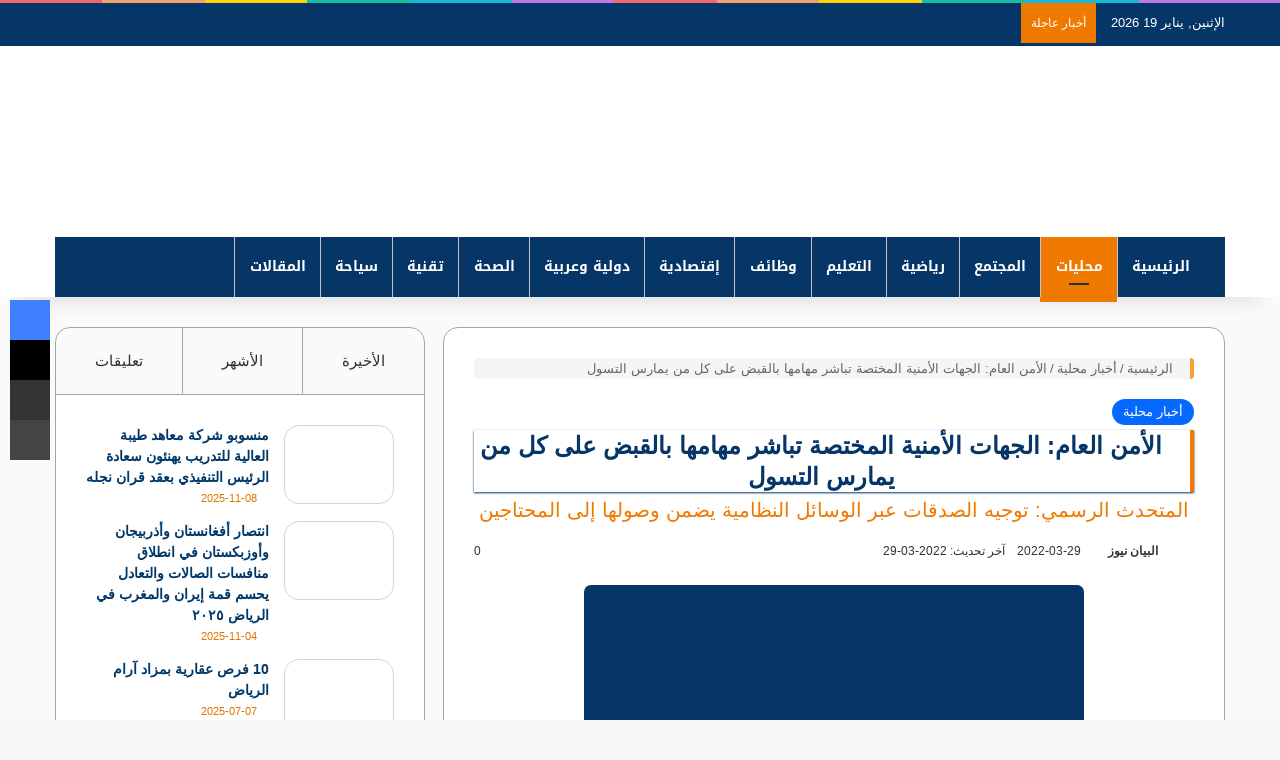

--- FILE ---
content_type: text/html; charset=UTF-8
request_url: https://www.albyan-news.com/1655.html
body_size: 53767
content:
<!DOCTYPE html>
<html dir="rtl" lang="ar" class="" data-skin="light">
<head><meta charset="UTF-8" /><script>if(navigator.userAgent.match(/MSIE|Internet Explorer/i)||navigator.userAgent.match(/Trident\/7\..*?rv:11/i)){var href=document.location.href;if(!href.match(/[?&]nowprocket/)){if(href.indexOf("?")==-1){if(href.indexOf("#")==-1){document.location.href=href+"?nowprocket=1"}else{document.location.href=href.replace("#","?nowprocket=1#")}}else{if(href.indexOf("#")==-1){document.location.href=href+"&nowprocket=1"}else{document.location.href=href.replace("#","&nowprocket=1#")}}}}</script><script>(()=>{class RocketLazyLoadScripts{constructor(){this.v="2.0.4",this.userEvents=["keydown","keyup","mousedown","mouseup","mousemove","mouseover","mouseout","touchmove","touchstart","touchend","touchcancel","wheel","click","dblclick","input"],this.attributeEvents=["onblur","onclick","oncontextmenu","ondblclick","onfocus","onmousedown","onmouseenter","onmouseleave","onmousemove","onmouseout","onmouseover","onmouseup","onmousewheel","onscroll","onsubmit"]}async t(){this.i(),this.o(),/iP(ad|hone)/.test(navigator.userAgent)&&this.h(),this.u(),this.l(this),this.m(),this.k(this),this.p(this),this._(),await Promise.all([this.R(),this.L()]),this.lastBreath=Date.now(),this.S(this),this.P(),this.D(),this.O(),this.M(),await this.C(this.delayedScripts.normal),await this.C(this.delayedScripts.defer),await this.C(this.delayedScripts.async),await this.T(),await this.F(),await this.j(),await this.A(),window.dispatchEvent(new Event("rocket-allScriptsLoaded")),this.everythingLoaded=!0,this.lastTouchEnd&&await new Promise(t=>setTimeout(t,500-Date.now()+this.lastTouchEnd)),this.I(),this.H(),this.U(),this.W()}i(){this.CSPIssue=sessionStorage.getItem("rocketCSPIssue"),document.addEventListener("securitypolicyviolation",t=>{this.CSPIssue||"script-src-elem"!==t.violatedDirective||"data"!==t.blockedURI||(this.CSPIssue=!0,sessionStorage.setItem("rocketCSPIssue",!0))},{isRocket:!0})}o(){window.addEventListener("pageshow",t=>{this.persisted=t.persisted,this.realWindowLoadedFired=!0},{isRocket:!0}),window.addEventListener("pagehide",()=>{this.onFirstUserAction=null},{isRocket:!0})}h(){let t;function e(e){t=e}window.addEventListener("touchstart",e,{isRocket:!0}),window.addEventListener("touchend",function i(o){o.changedTouches[0]&&t.changedTouches[0]&&Math.abs(o.changedTouches[0].pageX-t.changedTouches[0].pageX)<10&&Math.abs(o.changedTouches[0].pageY-t.changedTouches[0].pageY)<10&&o.timeStamp-t.timeStamp<200&&(window.removeEventListener("touchstart",e,{isRocket:!0}),window.removeEventListener("touchend",i,{isRocket:!0}),"INPUT"===o.target.tagName&&"text"===o.target.type||(o.target.dispatchEvent(new TouchEvent("touchend",{target:o.target,bubbles:!0})),o.target.dispatchEvent(new MouseEvent("mouseover",{target:o.target,bubbles:!0})),o.target.dispatchEvent(new PointerEvent("click",{target:o.target,bubbles:!0,cancelable:!0,detail:1,clientX:o.changedTouches[0].clientX,clientY:o.changedTouches[0].clientY})),event.preventDefault()))},{isRocket:!0})}q(t){this.userActionTriggered||("mousemove"!==t.type||this.firstMousemoveIgnored?"keyup"===t.type||"mouseover"===t.type||"mouseout"===t.type||(this.userActionTriggered=!0,this.onFirstUserAction&&this.onFirstUserAction()):this.firstMousemoveIgnored=!0),"click"===t.type&&t.preventDefault(),t.stopPropagation(),t.stopImmediatePropagation(),"touchstart"===this.lastEvent&&"touchend"===t.type&&(this.lastTouchEnd=Date.now()),"click"===t.type&&(this.lastTouchEnd=0),this.lastEvent=t.type,t.composedPath&&t.composedPath()[0].getRootNode()instanceof ShadowRoot&&(t.rocketTarget=t.composedPath()[0]),this.savedUserEvents.push(t)}u(){this.savedUserEvents=[],this.userEventHandler=this.q.bind(this),this.userEvents.forEach(t=>window.addEventListener(t,this.userEventHandler,{passive:!1,isRocket:!0})),document.addEventListener("visibilitychange",this.userEventHandler,{isRocket:!0})}U(){this.userEvents.forEach(t=>window.removeEventListener(t,this.userEventHandler,{passive:!1,isRocket:!0})),document.removeEventListener("visibilitychange",this.userEventHandler,{isRocket:!0}),this.savedUserEvents.forEach(t=>{(t.rocketTarget||t.target).dispatchEvent(new window[t.constructor.name](t.type,t))})}m(){const t="return false",e=Array.from(this.attributeEvents,t=>"data-rocket-"+t),i="["+this.attributeEvents.join("],[")+"]",o="[data-rocket-"+this.attributeEvents.join("],[data-rocket-")+"]",s=(e,i,o)=>{o&&o!==t&&(e.setAttribute("data-rocket-"+i,o),e["rocket"+i]=new Function("event",o),e.setAttribute(i,t))};new MutationObserver(t=>{for(const n of t)"attributes"===n.type&&(n.attributeName.startsWith("data-rocket-")||this.everythingLoaded?n.attributeName.startsWith("data-rocket-")&&this.everythingLoaded&&this.N(n.target,n.attributeName.substring(12)):s(n.target,n.attributeName,n.target.getAttribute(n.attributeName))),"childList"===n.type&&n.addedNodes.forEach(t=>{if(t.nodeType===Node.ELEMENT_NODE)if(this.everythingLoaded)for(const i of[t,...t.querySelectorAll(o)])for(const t of i.getAttributeNames())e.includes(t)&&this.N(i,t.substring(12));else for(const e of[t,...t.querySelectorAll(i)])for(const t of e.getAttributeNames())this.attributeEvents.includes(t)&&s(e,t,e.getAttribute(t))})}).observe(document,{subtree:!0,childList:!0,attributeFilter:[...this.attributeEvents,...e]})}I(){this.attributeEvents.forEach(t=>{document.querySelectorAll("[data-rocket-"+t+"]").forEach(e=>{this.N(e,t)})})}N(t,e){const i=t.getAttribute("data-rocket-"+e);i&&(t.setAttribute(e,i),t.removeAttribute("data-rocket-"+e))}k(t){Object.defineProperty(HTMLElement.prototype,"onclick",{get(){return this.rocketonclick||null},set(e){this.rocketonclick=e,this.setAttribute(t.everythingLoaded?"onclick":"data-rocket-onclick","this.rocketonclick(event)")}})}S(t){function e(e,i){let o=e[i];e[i]=null,Object.defineProperty(e,i,{get:()=>o,set(s){t.everythingLoaded?o=s:e["rocket"+i]=o=s}})}e(document,"onreadystatechange"),e(window,"onload"),e(window,"onpageshow");try{Object.defineProperty(document,"readyState",{get:()=>t.rocketReadyState,set(e){t.rocketReadyState=e},configurable:!0}),document.readyState="loading"}catch(t){console.log("WPRocket DJE readyState conflict, bypassing")}}l(t){this.originalAddEventListener=EventTarget.prototype.addEventListener,this.originalRemoveEventListener=EventTarget.prototype.removeEventListener,this.savedEventListeners=[],EventTarget.prototype.addEventListener=function(e,i,o){o&&o.isRocket||!t.B(e,this)&&!t.userEvents.includes(e)||t.B(e,this)&&!t.userActionTriggered||e.startsWith("rocket-")||t.everythingLoaded?t.originalAddEventListener.call(this,e,i,o):(t.savedEventListeners.push({target:this,remove:!1,type:e,func:i,options:o}),"mouseenter"!==e&&"mouseleave"!==e||t.originalAddEventListener.call(this,e,t.savedUserEvents.push,o))},EventTarget.prototype.removeEventListener=function(e,i,o){o&&o.isRocket||!t.B(e,this)&&!t.userEvents.includes(e)||t.B(e,this)&&!t.userActionTriggered||e.startsWith("rocket-")||t.everythingLoaded?t.originalRemoveEventListener.call(this,e,i,o):t.savedEventListeners.push({target:this,remove:!0,type:e,func:i,options:o})}}J(t,e){this.savedEventListeners=this.savedEventListeners.filter(i=>{let o=i.type,s=i.target||window;return e!==o||t!==s||(this.B(o,s)&&(i.type="rocket-"+o),this.$(i),!1)})}H(){EventTarget.prototype.addEventListener=this.originalAddEventListener,EventTarget.prototype.removeEventListener=this.originalRemoveEventListener,this.savedEventListeners.forEach(t=>this.$(t))}$(t){t.remove?this.originalRemoveEventListener.call(t.target,t.type,t.func,t.options):this.originalAddEventListener.call(t.target,t.type,t.func,t.options)}p(t){let e;function i(e){return t.everythingLoaded?e:e.split(" ").map(t=>"load"===t||t.startsWith("load.")?"rocket-jquery-load":t).join(" ")}function o(o){function s(e){const s=o.fn[e];o.fn[e]=o.fn.init.prototype[e]=function(){return this[0]===window&&t.userActionTriggered&&("string"==typeof arguments[0]||arguments[0]instanceof String?arguments[0]=i(arguments[0]):"object"==typeof arguments[0]&&Object.keys(arguments[0]).forEach(t=>{const e=arguments[0][t];delete arguments[0][t],arguments[0][i(t)]=e})),s.apply(this,arguments),this}}if(o&&o.fn&&!t.allJQueries.includes(o)){const e={DOMContentLoaded:[],"rocket-DOMContentLoaded":[]};for(const t in e)document.addEventListener(t,()=>{e[t].forEach(t=>t())},{isRocket:!0});o.fn.ready=o.fn.init.prototype.ready=function(i){function s(){parseInt(o.fn.jquery)>2?setTimeout(()=>i.bind(document)(o)):i.bind(document)(o)}return"function"==typeof i&&(t.realDomReadyFired?!t.userActionTriggered||t.fauxDomReadyFired?s():e["rocket-DOMContentLoaded"].push(s):e.DOMContentLoaded.push(s)),o([])},s("on"),s("one"),s("off"),t.allJQueries.push(o)}e=o}t.allJQueries=[],o(window.jQuery),Object.defineProperty(window,"jQuery",{get:()=>e,set(t){o(t)}})}P(){const t=new Map;document.write=document.writeln=function(e){const i=document.currentScript,o=document.createRange(),s=i.parentElement;let n=t.get(i);void 0===n&&(n=i.nextSibling,t.set(i,n));const c=document.createDocumentFragment();o.setStart(c,0),c.appendChild(o.createContextualFragment(e)),s.insertBefore(c,n)}}async R(){return new Promise(t=>{this.userActionTriggered?t():this.onFirstUserAction=t})}async L(){return new Promise(t=>{document.addEventListener("DOMContentLoaded",()=>{this.realDomReadyFired=!0,t()},{isRocket:!0})})}async j(){return this.realWindowLoadedFired?Promise.resolve():new Promise(t=>{window.addEventListener("load",t,{isRocket:!0})})}M(){this.pendingScripts=[];this.scriptsMutationObserver=new MutationObserver(t=>{for(const e of t)e.addedNodes.forEach(t=>{"SCRIPT"!==t.tagName||t.noModule||t.isWPRocket||this.pendingScripts.push({script:t,promise:new Promise(e=>{const i=()=>{const i=this.pendingScripts.findIndex(e=>e.script===t);i>=0&&this.pendingScripts.splice(i,1),e()};t.addEventListener("load",i,{isRocket:!0}),t.addEventListener("error",i,{isRocket:!0}),setTimeout(i,1e3)})})})}),this.scriptsMutationObserver.observe(document,{childList:!0,subtree:!0})}async F(){await this.X(),this.pendingScripts.length?(await this.pendingScripts[0].promise,await this.F()):this.scriptsMutationObserver.disconnect()}D(){this.delayedScripts={normal:[],async:[],defer:[]},document.querySelectorAll("script[type$=rocketlazyloadscript]").forEach(t=>{t.hasAttribute("data-rocket-src")?t.hasAttribute("async")&&!1!==t.async?this.delayedScripts.async.push(t):t.hasAttribute("defer")&&!1!==t.defer||"module"===t.getAttribute("data-rocket-type")?this.delayedScripts.defer.push(t):this.delayedScripts.normal.push(t):this.delayedScripts.normal.push(t)})}async _(){await this.L();let t=[];document.querySelectorAll("script[type$=rocketlazyloadscript][data-rocket-src]").forEach(e=>{let i=e.getAttribute("data-rocket-src");if(i&&!i.startsWith("data:")){i.startsWith("//")&&(i=location.protocol+i);try{const o=new URL(i).origin;o!==location.origin&&t.push({src:o,crossOrigin:e.crossOrigin||"module"===e.getAttribute("data-rocket-type")})}catch(t){}}}),t=[...new Map(t.map(t=>[JSON.stringify(t),t])).values()],this.Y(t,"preconnect")}async G(t){if(await this.K(),!0!==t.noModule||!("noModule"in HTMLScriptElement.prototype))return new Promise(e=>{let i;function o(){(i||t).setAttribute("data-rocket-status","executed"),e()}try{if(navigator.userAgent.includes("Firefox/")||""===navigator.vendor||this.CSPIssue)i=document.createElement("script"),[...t.attributes].forEach(t=>{let e=t.nodeName;"type"!==e&&("data-rocket-type"===e&&(e="type"),"data-rocket-src"===e&&(e="src"),i.setAttribute(e,t.nodeValue))}),t.text&&(i.text=t.text),t.nonce&&(i.nonce=t.nonce),i.hasAttribute("src")?(i.addEventListener("load",o,{isRocket:!0}),i.addEventListener("error",()=>{i.setAttribute("data-rocket-status","failed-network"),e()},{isRocket:!0}),setTimeout(()=>{i.isConnected||e()},1)):(i.text=t.text,o()),i.isWPRocket=!0,t.parentNode.replaceChild(i,t);else{const i=t.getAttribute("data-rocket-type"),s=t.getAttribute("data-rocket-src");i?(t.type=i,t.removeAttribute("data-rocket-type")):t.removeAttribute("type"),t.addEventListener("load",o,{isRocket:!0}),t.addEventListener("error",i=>{this.CSPIssue&&i.target.src.startsWith("data:")?(console.log("WPRocket: CSP fallback activated"),t.removeAttribute("src"),this.G(t).then(e)):(t.setAttribute("data-rocket-status","failed-network"),e())},{isRocket:!0}),s?(t.fetchPriority="high",t.removeAttribute("data-rocket-src"),t.src=s):t.src="data:text/javascript;base64,"+window.btoa(unescape(encodeURIComponent(t.text)))}}catch(i){t.setAttribute("data-rocket-status","failed-transform"),e()}});t.setAttribute("data-rocket-status","skipped")}async C(t){const e=t.shift();return e?(e.isConnected&&await this.G(e),this.C(t)):Promise.resolve()}O(){this.Y([...this.delayedScripts.normal,...this.delayedScripts.defer,...this.delayedScripts.async],"preload")}Y(t,e){this.trash=this.trash||[];let i=!0;var o=document.createDocumentFragment();t.forEach(t=>{const s=t.getAttribute&&t.getAttribute("data-rocket-src")||t.src;if(s&&!s.startsWith("data:")){const n=document.createElement("link");n.href=s,n.rel=e,"preconnect"!==e&&(n.as="script",n.fetchPriority=i?"high":"low"),t.getAttribute&&"module"===t.getAttribute("data-rocket-type")&&(n.crossOrigin=!0),t.crossOrigin&&(n.crossOrigin=t.crossOrigin),t.integrity&&(n.integrity=t.integrity),t.nonce&&(n.nonce=t.nonce),o.appendChild(n),this.trash.push(n),i=!1}}),document.head.appendChild(o)}W(){this.trash.forEach(t=>t.remove())}async T(){try{document.readyState="interactive"}catch(t){}this.fauxDomReadyFired=!0;try{await this.K(),this.J(document,"readystatechange"),document.dispatchEvent(new Event("rocket-readystatechange")),await this.K(),document.rocketonreadystatechange&&document.rocketonreadystatechange(),await this.K(),this.J(document,"DOMContentLoaded"),document.dispatchEvent(new Event("rocket-DOMContentLoaded")),await this.K(),this.J(window,"DOMContentLoaded"),window.dispatchEvent(new Event("rocket-DOMContentLoaded"))}catch(t){console.error(t)}}async A(){try{document.readyState="complete"}catch(t){}try{await this.K(),this.J(document,"readystatechange"),document.dispatchEvent(new Event("rocket-readystatechange")),await this.K(),document.rocketonreadystatechange&&document.rocketonreadystatechange(),await this.K(),this.J(window,"load"),window.dispatchEvent(new Event("rocket-load")),await this.K(),window.rocketonload&&window.rocketonload(),await this.K(),this.allJQueries.forEach(t=>t(window).trigger("rocket-jquery-load")),await this.K(),this.J(window,"pageshow");const t=new Event("rocket-pageshow");t.persisted=this.persisted,window.dispatchEvent(t),await this.K(),window.rocketonpageshow&&window.rocketonpageshow({persisted:this.persisted})}catch(t){console.error(t)}}async K(){Date.now()-this.lastBreath>45&&(await this.X(),this.lastBreath=Date.now())}async X(){return document.hidden?new Promise(t=>setTimeout(t)):new Promise(t=>requestAnimationFrame(t))}B(t,e){return e===document&&"readystatechange"===t||(e===document&&"DOMContentLoaded"===t||(e===window&&"DOMContentLoaded"===t||(e===window&&"load"===t||e===window&&"pageshow"===t)))}static run(){(new RocketLazyLoadScripts).t()}}RocketLazyLoadScripts.run()})();</script>
	
	<link rel="profile" href="https://gmpg.org/xfn/11" />
	
<meta http-equiv='x-dns-prefetch-control' content='on'>
<link rel='dns-prefetch' href='//cdnjs.cloudflare.com' />
<link rel='dns-prefetch' href='//ajax.googleapis.com' />
<link rel='dns-prefetch' href='//fonts.googleapis.com' />
<link rel='dns-prefetch' href='//fonts.gstatic.com' />
<link rel='dns-prefetch' href='//s.gravatar.com' />
<link rel='dns-prefetch' href='//www.google-analytics.com' />
<link rel='preload' as='script' href='https://ajax.googleapis.com/ajax/libs/webfont/1/webfont.js'>
<meta name='robots' content='index, follow, max-image-preview:large, max-snippet:-1, max-video-preview:-1' />

	<!-- This site is optimized with the Yoast SEO plugin v26.7 - https://yoast.com/wordpress/plugins/seo/ -->
	<title>الأمن العام: الجهات الأمنية المختصة تباشر مهامها بالقبض على كل من يمارس التسول - صحيفة البيان نيوز &quot; العربية &quot;</title>
	<link rel="canonical" href="https://www.albyan-news.com/1655.html" />
	<meta property="og:locale" content="ar_AR" />
	<meta property="og:type" content="article" />
	<meta property="og:title" content="الأمن العام: الجهات الأمنية المختصة تباشر مهامها بالقبض على كل من يمارس التسول - صحيفة البيان نيوز &quot; العربية &quot;" />
	<meta property="og:description" content="- أكد المتحدث الرسمي للأمن العام العميد سامي بن محمد الشويرخ أنه إشارة إلى نظام مكافحة التسول القاضي بحظر التسول بصوره وأشكاله كافة، مهما كانت مسوغاته، فإن الجهات الأمنية المختصة باشرت مهامها بالقبض على كل من يمارس التسول وإحالته إلى الجهة المختصة للتحقيق في مخالفات النظام؛ لاتخاذ الإجراءات النظامية اللازمة في حقه. وأهاب بجميع المواطنين &hellip;" />
	<meta property="og:url" content="https://www.albyan-news.com/1655.html" />
	<meta property="og:site_name" content="صحيفة البيان نيوز &quot; العربية &quot;" />
	<meta property="article:published_time" content="2022-03-29T11:32:38+00:00" />
	<meta property="og:image" content="https://www.albyan-news.com/wp-content/uploads/2022/03/567C5150-4CF6-4004-A6AB-A5BB99DBE908.jpeg" />
	<meta property="og:image:width" content="1000" />
	<meta property="og:image:height" content="713" />
	<meta property="og:image:type" content="image/jpeg" />
	<meta name="author" content="البيان نيوز" />
	<meta name="twitter:card" content="summary_large_image" />
	<meta name="twitter:label1" content="كُتب بواسطة" />
	<meta name="twitter:data1" content="البيان نيوز" />
	<script type="application/ld+json" class="yoast-schema-graph">{"@context":"https://schema.org","@graph":[{"@type":"Article","@id":"https://www.albyan-news.com/1655.html#article","isPartOf":{"@id":"https://www.albyan-news.com/1655.html"},"author":{"name":"البيان نيوز","@id":"https://www.albyan-news.com/#/schema/person/2419a150c50ea8670dc63cf09cccde83"},"headline":"الأمن العام: الجهات الأمنية المختصة تباشر مهامها بالقبض على كل من يمارس التسول","datePublished":"2022-03-29T11:32:38+00:00","mainEntityOfPage":{"@id":"https://www.albyan-news.com/1655.html"},"wordCount":0,"commentCount":0,"image":{"@id":"https://www.albyan-news.com/1655.html#primaryimage"},"thumbnailUrl":"https://www.albyan-news.com/wp-content/uploads/2022/03/567C5150-4CF6-4004-A6AB-A5BB99DBE908.jpeg","articleSection":["أخبار محلية"],"inLanguage":"ar","potentialAction":[{"@type":"CommentAction","name":"Comment","target":["https://www.albyan-news.com/1655.html#respond"]}]},{"@type":"WebPage","@id":"https://www.albyan-news.com/1655.html","url":"https://www.albyan-news.com/1655.html","name":"الأمن العام: الجهات الأمنية المختصة تباشر مهامها بالقبض على كل من يمارس التسول - صحيفة البيان نيوز &quot; العربية &quot;","isPartOf":{"@id":"https://www.albyan-news.com/#website"},"primaryImageOfPage":{"@id":"https://www.albyan-news.com/1655.html#primaryimage"},"image":{"@id":"https://www.albyan-news.com/1655.html#primaryimage"},"thumbnailUrl":"https://www.albyan-news.com/wp-content/uploads/2022/03/567C5150-4CF6-4004-A6AB-A5BB99DBE908.jpeg","datePublished":"2022-03-29T11:32:38+00:00","author":{"@id":"https://www.albyan-news.com/#/schema/person/2419a150c50ea8670dc63cf09cccde83"},"breadcrumb":{"@id":"https://www.albyan-news.com/1655.html#breadcrumb"},"inLanguage":"ar","potentialAction":[{"@type":"ReadAction","target":["https://www.albyan-news.com/1655.html"]}]},{"@type":"ImageObject","inLanguage":"ar","@id":"https://www.albyan-news.com/1655.html#primaryimage","url":"https://www.albyan-news.com/wp-content/uploads/2022/03/567C5150-4CF6-4004-A6AB-A5BB99DBE908.jpeg","contentUrl":"https://www.albyan-news.com/wp-content/uploads/2022/03/567C5150-4CF6-4004-A6AB-A5BB99DBE908.jpeg","width":1000,"height":713},{"@type":"BreadcrumbList","@id":"https://www.albyan-news.com/1655.html#breadcrumb","itemListElement":[{"@type":"ListItem","position":1,"name":"الرئيسية","item":"https://www.albyan-news.com/"},{"@type":"ListItem","position":2,"name":"الأمن العام: الجهات الأمنية المختصة تباشر مهامها بالقبض على كل من يمارس التسول"}]},{"@type":"WebSite","@id":"https://www.albyan-news.com/#website","url":"https://www.albyan-news.com/","name":"صحيفة البيان نيوز &quot; العربية &quot;","description":"أخبار محلية سعودية وعربية ودولية إقتصادية وإجتماعية ومال واعمال ورياضة وشئون المرأة","potentialAction":[{"@type":"SearchAction","target":{"@type":"EntryPoint","urlTemplate":"https://www.albyan-news.com/?s={search_term_string}"},"query-input":{"@type":"PropertyValueSpecification","valueRequired":true,"valueName":"search_term_string"}}],"inLanguage":"ar"},{"@type":"Person","@id":"https://www.albyan-news.com/#/schema/person/2419a150c50ea8670dc63cf09cccde83","name":"البيان نيوز","image":{"@type":"ImageObject","inLanguage":"ar","@id":"https://www.albyan-news.com/#/schema/person/image/","url":"https://www.albyan-news.com/wp-content/uploads/2022/09/cropped-512-180x180.jpg","contentUrl":"https://www.albyan-news.com/wp-content/uploads/2022/09/cropped-512-180x180.jpg","caption":"البيان نيوز"},"sameAs":["https://www.albyan-news.com"],"url":"https://www.albyan-news.com/author/admin"}]}</script>
	<!-- / Yoast SEO plugin. -->


<link rel='dns-prefetch' href='//stats.wp.com' />
<link rel='dns-prefetch' href='//fonts.googleapis.com' />
<link rel='dns-prefetch' href='//v0.wordpress.com' />
<link rel='dns-prefetch' href='//www.googletagmanager.com' />
<link rel='dns-prefetch' href='//pagead2.googlesyndication.com' />
<link rel="alternate" type="application/rss+xml" title="صحيفة البيان نيوز &quot; العربية &quot; &laquo; الخلاصة" href="https://www.albyan-news.com/feed" />
<link rel="alternate" type="application/rss+xml" title="صحيفة البيان نيوز &quot; العربية &quot; &laquo; خلاصة التعليقات" href="https://www.albyan-news.com/comments/feed" />
<link rel="alternate" type="application/rss+xml" title="صحيفة البيان نيوز &quot; العربية &quot; &laquo; الأمن العام: الجهات الأمنية المختصة تباشر مهامها بالقبض على كل من يمارس التسول خلاصة التعليقات" href="https://www.albyan-news.com/1655.html/feed" />

		<style type="text/css">
			:root{				
			--tie-preset-gradient-1: linear-gradient(135deg, rgba(6, 147, 227, 1) 0%, rgb(155, 81, 224) 100%);
			--tie-preset-gradient-2: linear-gradient(135deg, rgb(122, 220, 180) 0%, rgb(0, 208, 130) 100%);
			--tie-preset-gradient-3: linear-gradient(135deg, rgba(252, 185, 0, 1) 0%, rgba(255, 105, 0, 1) 100%);
			--tie-preset-gradient-4: linear-gradient(135deg, rgba(255, 105, 0, 1) 0%, rgb(207, 46, 46) 100%);
			--tie-preset-gradient-5: linear-gradient(135deg, rgb(238, 238, 238) 0%, rgb(169, 184, 195) 100%);
			--tie-preset-gradient-6: linear-gradient(135deg, rgb(74, 234, 220) 0%, rgb(151, 120, 209) 20%, rgb(207, 42, 186) 40%, rgb(238, 44, 130) 60%, rgb(251, 105, 98) 80%, rgb(254, 248, 76) 100%);
			--tie-preset-gradient-7: linear-gradient(135deg, rgb(255, 206, 236) 0%, rgb(152, 150, 240) 100%);
			--tie-preset-gradient-8: linear-gradient(135deg, rgb(254, 205, 165) 0%, rgb(254, 45, 45) 50%, rgb(107, 0, 62) 100%);
			--tie-preset-gradient-9: linear-gradient(135deg, rgb(255, 203, 112) 0%, rgb(199, 81, 192) 50%, rgb(65, 88, 208) 100%);
			--tie-preset-gradient-10: linear-gradient(135deg, rgb(255, 245, 203) 0%, rgb(182, 227, 212) 50%, rgb(51, 167, 181) 100%);
			--tie-preset-gradient-11: linear-gradient(135deg, rgb(202, 248, 128) 0%, rgb(113, 206, 126) 100%);
			--tie-preset-gradient-12: linear-gradient(135deg, rgb(2, 3, 129) 0%, rgb(40, 116, 252) 100%);
			--tie-preset-gradient-13: linear-gradient(135deg, #4D34FA, #ad34fa);
			--tie-preset-gradient-14: linear-gradient(135deg, #0057FF, #31B5FF);
			--tie-preset-gradient-15: linear-gradient(135deg, #FF007A, #FF81BD);
			--tie-preset-gradient-16: linear-gradient(135deg, #14111E, #4B4462);
			--tie-preset-gradient-17: linear-gradient(135deg, #F32758, #FFC581);

			
					--main-nav-background: #1f2024;
					--main-nav-secondry-background: rgba(0,0,0,0.2);
					--main-nav-primary-color: #0088ff;
					--main-nav-contrast-primary-color: #FFFFFF;
					--main-nav-text-color: #FFFFFF;
					--main-nav-secondry-text-color: rgba(225,255,255,0.5);
					--main-nav-main-border-color: rgba(255,255,255,0.07);
					--main-nav-secondry-border-color: rgba(255,255,255,0.04);
				
			}
		</style>
	<link rel="alternate" title="oEmbed (JSON)" type="application/json+oembed" href="https://www.albyan-news.com/wp-json/oembed/1.0/embed?url=https%3A%2F%2Fwww.albyan-news.com%2F1655.html" />
<link rel="alternate" title="oEmbed (XML)" type="text/xml+oembed" href="https://www.albyan-news.com/wp-json/oembed/1.0/embed?url=https%3A%2F%2Fwww.albyan-news.com%2F1655.html&#038;format=xml" />
<meta name="viewport" content="width=device-width, initial-scale=1.0" /><style id='wp-img-auto-sizes-contain-inline-css' type='text/css'>
img:is([sizes=auto i],[sizes^="auto," i]){contain-intrinsic-size:3000px 1500px}
/*# sourceURL=wp-img-auto-sizes-contain-inline-css */
</style>
<link rel='stylesheet' id='notosanskufiarabic-css' href='//fonts.googleapis.com/earlyaccess/notosanskufiarabic?ver=6.9' type='text/css' media='all' />
<style id='wp-emoji-styles-inline-css' type='text/css'>

	img.wp-smiley, img.emoji {
		display: inline !important;
		border: none !important;
		box-shadow: none !important;
		height: 1em !important;
		width: 1em !important;
		margin: 0 0.07em !important;
		vertical-align: -0.1em !important;
		background: none !important;
		padding: 0 !important;
	}
/*# sourceURL=wp-emoji-styles-inline-css */
</style>
<link data-minify="1" rel='stylesheet' id='poll-maker-ays-css' href='https://www.albyan-news.com/wp-content/cache/min/1/wp-content/plugins/poll-maker/public/css/poll-maker-ays-public.css?ver=1765179488' type='text/css' media='all' />
<link data-minify="1" rel='stylesheet' id='taqyeem-buttons-style-css' href='https://www.albyan-news.com/wp-content/cache/min/1/wp-content/plugins/taqyeem-buttons/assets/style.css?ver=1765179488' type='text/css' media='all' />
<link data-minify="1" rel='stylesheet' id='ppress-frontend-css' href='https://www.albyan-news.com/wp-content/cache/background-css/1/www.albyan-news.com/wp-content/cache/min/1/wp-content/plugins/wp-user-avatar/assets/css/frontend.min.css?ver=1765179488&wpr_t=1768822507' type='text/css' media='all' />
<link rel='stylesheet' id='ppress-flatpickr-css' href='https://www.albyan-news.com/wp-content/plugins/wp-user-avatar/assets/flatpickr/flatpickr.min.css?ver=4.16.8' type='text/css' media='all' />
<link rel='stylesheet' id='ppress-select2-css' href='https://www.albyan-news.com/wp-content/plugins/wp-user-avatar/assets/select2/select2.min.css?ver=6.9' type='text/css' media='all' />
<link rel='stylesheet' id='tie-css-base-css' href='https://www.albyan-news.com/wp-content/themes/jannah/assets/css/base.min.css?ver=7.2.0' type='text/css' media='all' />
<link rel='stylesheet' id='tie-css-styles-css' href='https://www.albyan-news.com/wp-content/cache/background-css/1/www.albyan-news.com/wp-content/themes/jannah/assets/css/style.min.css?ver=7.2.0&wpr_t=1768822507' type='text/css' media='all' />
<link rel='stylesheet' id='tie-css-widgets-css' href='https://www.albyan-news.com/wp-content/themes/jannah/assets/css/widgets.min.css?ver=7.2.0' type='text/css' media='all' />
<link data-minify="1" rel='stylesheet' id='tie-css-helpers-css' href='https://www.albyan-news.com/wp-content/cache/min/1/wp-content/themes/jannah/assets/css/helpers.min.css?ver=1765179488' type='text/css' media='all' />
<link data-minify="1" rel='stylesheet' id='tie-fontawesome5-css' href='https://www.albyan-news.com/wp-content/cache/min/1/wp-content/themes/jannah/assets/css/fontawesome.css?ver=1765179488' type='text/css' media='all' />
<link data-minify="1" rel='stylesheet' id='tie-css-ilightbox-css' href='https://www.albyan-news.com/wp-content/cache/background-css/1/www.albyan-news.com/wp-content/cache/min/1/wp-content/themes/jannah/assets/ilightbox/dark-skin/skin.css?ver=1765179488&wpr_t=1768822507' type='text/css' media='all' />
<link rel='stylesheet' id='tie-css-shortcodes-css' href='https://www.albyan-news.com/wp-content/themes/jannah/assets/css/plugins/shortcodes.min.css?ver=7.2.0' type='text/css' media='all' />
<link rel='stylesheet' id='tie-css-single-css' href='https://www.albyan-news.com/wp-content/themes/jannah/assets/css/single.min.css?ver=7.2.0' type='text/css' media='all' />
<link rel='stylesheet' id='tie-css-print-css' href='https://www.albyan-news.com/wp-content/themes/jannah/assets/css/print.css?ver=7.2.0' type='text/css' media='print' />
<link rel='stylesheet' id='taqyeem-styles-css' href='https://www.albyan-news.com/wp-content/themes/jannah/assets/css/plugins/taqyeem.min.css?ver=7.2.0' type='text/css' media='all' />
<style id='taqyeem-styles-inline-css' type='text/css'>
.wf-active .logo-text,.wf-active h1,.wf-active h2,.wf-active h3,.wf-active h4,.wf-active h5,.wf-active h6,.wf-active .the-subtitle{font-family: 'Changa';}#main-nav .main-menu > ul > li > a{font-family: Noto Sans Kufi Arabic;}.entry-header h1.entry-title{font-size: 24px;font-weight: 400;}#the-post .entry-content,#the-post .entry-content p{font-size: 18px;font-weight: 500;letter-spacing: 0.5px;line-height: 2;}.entry h1{font-size: 24px;font-weight: 900;}#tie-wrapper .mag-box.big-post-left-box li:not(:first-child) .post-title,#tie-wrapper .mag-box.big-post-top-box li:not(:first-child) .post-title,#tie-wrapper .mag-box.half-box li:not(:first-child) .post-title,#tie-wrapper .mag-box.big-thumb-left-box li:not(:first-child) .post-title,#tie-wrapper .mag-box.scrolling-box .slide .post-title,#tie-wrapper .mag-box.miscellaneous-box li:not(:first-child) .post-title{font-weight: 500;}#tie-body{background-image: var(--wpr-bg-20a11bd5-5496-412a-9928-adf40f60f138);}::-moz-selection{background-color: #e47705;color: #FFFFFF;}::selection{background-color: #e47705;color: #FFFFFF;}a,body .entry a,.dark-skin body .entry a,.comment-list .comment-content a{color: #003869;}a:hover,body .entry a:hover,.dark-skin body .entry a:hover,.comment-list .comment-content a:hover{color: #e47705;}.container-wrapper,.the-global-title,.comment-reply-title,.tabs,.flex-tabs .flexMenu-popup,.magazine1 .tabs-vertical .tabs li a,.magazine1 .tabs-vertical:after,.mag-box .show-more-button,.white-bg .social-icons-item a,textarea,input,select,.toggle,.post-content-slideshow,.post-content-slideshow .slider-nav-wrapper,.share-buttons-bottom,.pages-numbers a,.pages-nav-item,.first-last-pages .pagination-icon,.multiple-post-pages .post-page-numbers,#story-highlights li,.review-item,.review-summary,.user-rate-wrap,.review-final-score,.tabs a{border-color: #a2a5a8 !important;}.magazine1 .tabs a{border-bottom-color: transparent !important;}.fullwidth-area .tagcloud a:not(:hover){background: transparent;box-shadow: inset 0 0 0 3px #a2a5a8;}.subscribe-widget-content .subscribe-subtitle:after,.white-bg .social-icons-item:before{background-color: #a2a5a8 !important;}#header-notification-bar{background: var( --tie-preset-gradient-13 );}#header-notification-bar{--tie-buttons-color: #FFFFFF;--tie-buttons-border-color: #FFFFFF;--tie-buttons-hover-color: #e1e1e1;--tie-buttons-hover-text: #000000;}#header-notification-bar{--tie-buttons-text: #000000;}#top-nav,#top-nav .sub-menu,#top-nav .comp-sub-menu,#top-nav .ticker-content,#top-nav .ticker-swipe,.top-nav-boxed #top-nav .topbar-wrapper,.top-nav-dark .top-menu ul,#autocomplete-suggestions.search-in-top-nav{background-color : #063667;}#top-nav *,#autocomplete-suggestions.search-in-top-nav{border-color: rgba( #FFFFFF,0.08);}#top-nav .icon-basecloud-bg:after{color: #063667;}#top-nav,.search-in-top-nav{--tie-buttons-color: #f07a00;--tie-buttons-border-color: #f07a00;--tie-buttons-text: #FFFFFF;--tie-buttons-hover-color: #d25c00;}#top-nav a:hover,#top-nav .menu li:hover > a,#top-nav .menu > .tie-current-menu > a,#top-nav .components > li:hover > a,#top-nav .components #search-submit:hover,#autocomplete-suggestions.search-in-top-nav .post-title a:hover{color: #f07a00;}#top-nav,#top-nav .comp-sub-menu,#top-nav .tie-weather-widget{color: #ffffff;}#autocomplete-suggestions.search-in-top-nav .post-meta,#autocomplete-suggestions.search-in-top-nav .post-meta a:not(:hover){color: rgba( 255,255,255,0.7 );}#top-nav .weather-icon .icon-cloud,#top-nav .weather-icon .icon-basecloud-bg,#top-nav .weather-icon .icon-cloud-behind{color: #ffffff !important;}#top-nav .breaking-title{color: #FFFFFF;}#top-nav .breaking-title:before{background-color: #f07a00;}#top-nav .breaking-news-nav li:hover{background-color: #f07a00;border-color: #f07a00;}.main-nav-boxed .main-nav.fixed-nav,#main-nav .main-menu-wrapper{background: #063667;background: -webkit-linear-gradient(90deg,#063667,#063667 );background: -moz-linear-gradient(90deg,#063667,#063667 );background: -o-linear-gradient(90deg,#063667,#063667 );background: linear-gradient(90deg,#063667,#063667 );}#main-nav .main-menu-wrapper .icon-basecloud-bg:after{color: inherit !important;}#main-nav .main-menu-wrapper,#main-nav .menu-sub-content,#main-nav .comp-sub-menu,#main-nav ul.cats-vertical li a.is-active,#main-nav ul.cats-vertical li a:hover,#autocomplete-suggestions.search-in-main-nav{background-color: rgb(6,54,103);}#main-nav{border-width: 0;}#theme-header #main-nav:not(.fixed-nav){bottom: 0;}#main-nav .icon-basecloud-bg:after{color: rgb(6,54,103);}#autocomplete-suggestions.search-in-main-nav{border-color: rgba(255,255,255,0.07);}.main-nav-boxed #main-nav .main-menu-wrapper{border-width: 0;}.main-nav,.search-in-main-nav{--main-nav-primary-color: #f07a00;--tie-buttons-color: #f07a00;--tie-buttons-border-color: #f07a00;--tie-buttons-text: #FFFFFF;--tie-buttons-hover-color: #d25c00;}#main-nav .mega-links-head:after,#main-nav .cats-horizontal a.is-active,#main-nav .cats-horizontal a:hover,#main-nav .spinner > div{background-color: #f07a00;}#main-nav .menu ul li:hover > a,#main-nav .menu ul li.current-menu-item:not(.mega-link-column) > a,#main-nav .components a:hover,#main-nav .components > li:hover > a,#main-nav #search-submit:hover,#main-nav .cats-vertical a.is-active,#main-nav .cats-vertical a:hover,#main-nav .mega-menu .post-meta a:hover,#main-nav .mega-menu .post-box-title a:hover,#autocomplete-suggestions.search-in-main-nav a:hover,#main-nav .spinner-circle:after{color: #f07a00;}#main-nav .menu > li.tie-current-menu > a,#main-nav .menu > li:hover > a,.theme-header #main-nav .mega-menu .cats-horizontal a.is-active,.theme-header #main-nav .mega-menu .cats-horizontal a:hover{color: #FFFFFF;}#main-nav .menu > li.tie-current-menu > a:before,#main-nav .menu > li:hover > a:before{border-top-color: #FFFFFF;}#background-stream-cover{background-image: var(--wpr-bg-3eb167f6-ece2-41d3-a578-c412abff23aa);background-repeat: repeat-y;background-size: initial; background-attachment: fixed;background-position: right top;}.meta-views.meta-item .tie-icon-fire:before{content: "\f06e" !important;}@media (max-width: 1250px){.share-buttons-sticky{display: none;}}body .mag-box .breaking,body .social-icons-widget .social-icons-item .social-link,body .widget_product_tag_cloud a,body .widget_tag_cloud a,body .post-tags a,body .widget_layered_nav_filters a,body .post-bottom-meta-title,body .post-bottom-meta a,body .post-cat,body .show-more-button,body #instagram-link.is-expanded .follow-button,body .cat-counter a + span,body .mag-box-options .slider-arrow-nav a,body .main-menu .cats-horizontal li a,body #instagram-link.is-compact,body .pages-numbers a,body .pages-nav-item,body .bp-pagination-links .page-numbers,body .fullwidth-area .widget_tag_cloud .tagcloud a,body ul.breaking-news-nav li.jnt-prev,body ul.breaking-news-nav li.jnt-next,body #tie-popup-search-mobile table.gsc-search-box{border-radius: 35px;}body .mag-box ul.breaking-news-nav li{border: 0 !important;}body #instagram-link.is-compact{padding-right: 40px;padding-left: 40px;}body .post-bottom-meta-title,body .post-bottom-meta a,body .more-link{padding-right: 15px;padding-left: 15px;}body #masonry-grid .container-wrapper .post-thumb img{border-radius: 0px;}body .video-thumbnail,body .review-item,body .review-summary,body .user-rate-wrap,body textarea,body input,body select{border-radius: 5px;}body .post-content-slideshow,body #tie-read-next,body .prev-next-post-nav .post-thumb,body .post-thumb img,body .container-wrapper,body .tie-popup-container .container-wrapper,body .widget,body .grid-slider-wrapper .grid-item,body .slider-vertical-navigation .slide,body .boxed-slider:not(.grid-slider-wrapper) .slide,body .buddypress-wrap .activity-list .load-more a,body .buddypress-wrap .activity-list .load-newest a,body .woocommerce .products .product .product-img img,body .woocommerce .products .product .product-img,body .woocommerce .woocommerce-tabs,body .woocommerce div.product .related.products,body .woocommerce div.product .up-sells.products,body .woocommerce .cart_totals,.woocommerce .cross-sells,body .big-thumb-left-box-inner,body .miscellaneous-box .posts-items li:first-child,body .single-big-img,body .masonry-with-spaces .container-wrapper .slide,body .news-gallery-items li .post-thumb,body .scroll-2-box .slide,.magazine1.archive:not(.bbpress) .entry-header-outer,.magazine1.search .entry-header-outer,.magazine1.archive:not(.bbpress) .mag-box .container-wrapper,.magazine1.search .mag-box .container-wrapper,body.magazine1 .entry-header-outer + .mag-box,body .digital-rating-static,body .entry q,body .entry blockquote,body #instagram-link.is-expanded,body.single-post .featured-area,body.post-layout-8 #content,body .footer-boxed-widget-area,body .tie-video-main-slider,body .post-thumb-overlay,body .widget_media_image img,body .stream-item-mag img,body .media-page-layout .post-element{border-radius: 15px;}#subcategories-section .container-wrapper{border-radius: 15px !important;margin-top: 15px !important;border-top-width: 1px !important;}@media (max-width: 767px) {.tie-video-main-slider iframe{border-top-right-radius: 15px;border-top-left-radius: 15px;}}.magazine1.archive:not(.bbpress) .mag-box .container-wrapper,.magazine1.search .mag-box .container-wrapper{margin-top: 15px;border-top-width: 1px;}body .section-wrapper:not(.container-full) .wide-slider-wrapper .slider-main-container,body .section-wrapper:not(.container-full) .wide-slider-three-slids-wrapper{border-radius: 15px;overflow: hidden;}body .wide-slider-nav-wrapper,body .share-buttons-bottom,body .first-post-gradient li:first-child .post-thumb:after,body .scroll-2-box .post-thumb:after{border-bottom-left-radius: 15px;border-bottom-right-radius: 15px;}body .main-menu .menu-sub-content,body .comp-sub-menu{border-bottom-left-radius: 10px;border-bottom-right-radius: 10px;}body.single-post .featured-area{overflow: hidden;}body #check-also-box.check-also-left{border-top-right-radius: 15px;border-bottom-right-radius: 15px;}body #check-also-box.check-also-right{border-top-left-radius: 15px;border-bottom-left-radius: 15px;}body .mag-box .breaking-news-nav li:last-child{border-top-right-radius: 35px;border-bottom-right-radius: 35px;}body .mag-box .breaking-title:before{border-top-right-radius: 35px;border-bottom-right-radius: 35px;}body .tabs li:last-child a,body .full-overlay-title li:not(.no-post-thumb) .block-title-overlay{border-top-left-radius: 15px;}body .center-overlay-title li:not(.no-post-thumb) .block-title-overlay,body .tabs li:first-child a{border-top-right-radius: 15px;}
/*# sourceURL=taqyeem-styles-inline-css */
</style>
<script type="rocketlazyloadscript" data-rocket-type="text/javascript" data-rocket-src="https://www.albyan-news.com/wp-includes/js/jquery/jquery.min.js?ver=3.7.1" id="jquery-core-js"></script>
<script type="rocketlazyloadscript" data-rocket-type="text/javascript" data-rocket-src="https://www.albyan-news.com/wp-includes/js/jquery/jquery-migrate.min.js?ver=3.4.1" id="jquery-migrate-js"></script>
<script type="rocketlazyloadscript" data-rocket-type="text/javascript" id="wpm-6310-ajax-script-js-extra">
/* <![CDATA[ */
var my_ajax_object = {"ajax_url":"https://www.albyan-news.com/wp-admin/admin-ajax.php"};
//# sourceURL=wpm-6310-ajax-script-js-extra
/* ]]> */
</script>
<script type="rocketlazyloadscript" data-minify="1" data-rocket-type="text/javascript" data-rocket-src="https://www.albyan-news.com/wp-content/cache/min/1/wp-content/plugins/team-showcase-supreme/assets/js/ajaxdata.js?ver=1765179488" id="wpm-6310-ajax-script-js"></script>
<script type="rocketlazyloadscript" data-rocket-type="text/javascript" data-rocket-src="https://www.albyan-news.com/wp-content/plugins/wp-user-avatar/assets/flatpickr/flatpickr.min.js?ver=4.16.8" id="ppress-flatpickr-js"></script>
<script type="rocketlazyloadscript" data-rocket-type="text/javascript" data-rocket-src="https://www.albyan-news.com/wp-content/plugins/wp-user-avatar/assets/select2/select2.min.js?ver=4.16.8" id="ppress-select2-js"></script>
<link rel="https://api.w.org/" href="https://www.albyan-news.com/wp-json/" /><link rel="alternate" title="JSON" type="application/json" href="https://www.albyan-news.com/wp-json/wp/v2/posts/1655" /><link rel="EditURI" type="application/rsd+xml" title="RSD" href="https://www.albyan-news.com/xmlrpc.php?rsd" />
<link data-minify="1" rel="stylesheet" href="https://www.albyan-news.com/wp-content/cache/min/1/wp-content/themes/jannah/rtl.css?ver=1765179488" type="text/css" media="screen" /><meta name="generator" content="WordPress 6.9" />
<link rel='shortlink' href='https://wp.me/pdP8Tz-qH' />
<meta name="generator" content="Site Kit by Google 1.170.0" /><script type="rocketlazyloadscript" data-rocket-type='text/javascript'>
/* <![CDATA[ */
var taqyeem = {"ajaxurl":"https://www.albyan-news.com/wp-admin/admin-ajax.php" , "your_rating":"تقييمك:"};
/* ]]> */
</script>

	<style>img#wpstats{display:none}</style>
		<!-- Analytics by WP Statistics - https://wp-statistics.com -->
<meta http-equiv="X-UA-Compatible" content="IE=edge">

<!-- Google AdSense meta tags added by Site Kit -->
<meta name="google-adsense-platform-account" content="ca-host-pub-2644536267352236">
<meta name="google-adsense-platform-domain" content="sitekit.withgoogle.com">
<!-- End Google AdSense meta tags added by Site Kit -->

<!-- Google AdSense snippet added by Site Kit -->
<script type="rocketlazyloadscript" data-minify="1" data-rocket-type="text/javascript" async="async" data-rocket-src="https://www.albyan-news.com/wp-content/cache/min/1/pagead/js/adsbygoogle.js?ver=1765179488" crossorigin="anonymous"></script>

<!-- End Google AdSense snippet added by Site Kit -->
<link rel="icon" href="https://www.albyan-news.com/wp-content/uploads/2022/09/cropped-512-32x32.jpg" sizes="32x32" />
<link rel="icon" href="https://www.albyan-news.com/wp-content/uploads/2022/09/cropped-512-192x192.jpg" sizes="192x192" />
<link rel="apple-touch-icon" href="https://www.albyan-news.com/wp-content/uploads/2022/09/cropped-512-180x180.jpg" />
<meta name="msapplication-TileImage" content="https://www.albyan-news.com/wp-content/uploads/2022/09/cropped-512-270x270.jpg" />
		<style type="text/css" id="wp-custom-css">
			.meta-views > span {
  float: right;
  line-height: inherit;
  margin-left: 3px;
  color: #f07a00;
  font-weight: bold !important;
  margin-right: 20px !important;
}

.amernews {
  font-weight: 700 !important;
  color: #181717;
}

#main-nav .main-menu > ul > li > a {
  font-family: Noto Sans Kufi Arabic;
  border: 0px solid #c6c3c3;
    border-left-width: 0px;
  border-left-width: 0px;
  border-left-width: 0px;
  border-left-width: 1.30px;
}



.entry-header h1.entry-title {
  font-size: 24px !important;
  line-height: 1.3;
  color: #063667;
margin-bottom: 10px;
border-right: 4px solid #f07a00;
padding-right: 22px;
text-align: center !important;
font-weight: 700;
box-shadow: 0px 1px 2px #063667 !important;
}


#posts-list-widget-3 {
  background-color: beige;
}

.entry-header .entry-sub-title {
  font-size: 20px;
  line-height: 27px;
  font-weight: normal;
  margin-top: -5px;
  margin-bottom: 15px;
  color: #f07a00;
  font-family: inherit;
  letter-spacing: 0;
  text-align: center;
}

 .entry-content p {
  font-size: 18px !important;
  font-weight: 500;
  letter-spacing: 0.5px;
  line-height: 2;
  text-align: justify !important;
  font-family: sky !important;
	 
}

#the-post .entry-content p {
  font-size: 18px;
  font-weight: 500;
  letter-spacing: 0.5px;
  line-height: 2;
  font-weight: bold !important;
}

.author-avatar img {
  max-width: 111px;
  border-radius: 0 500px 500px 500px !important;
  border: 2px solid #2f2f2f !important;
  padding: 4px;
  line-height: 1.42857143;
  background-color: #fff;
  width: 75px;
  height: 70px;
}

.comment-body, .tab-content-comments .comment-body {
  background-color: #f0f0f0;
padding: 13px;
border-radius: 0 500px 500px 500px !important;
border: 2px solid #2f2f2f !important;
}

.post-meta  {
  color: #e37300;
}



 .post-meta a:not(:hover) {
  color: #0b9f1c;
}

.post-thumb img {
  width: 100%;
  display: block;
  border: 1px #d4d4d4 solid;
  padding: 5px;
  border-radius: 7px;
}


.post-overlay {
  border: 1px #d4d4d4 solid;
  padding: 5px;
  border-radius: 7px !important;
}
#logo {
  margin-top: 0px !important;
  margin-bottom: 0px !important;
  display: block;
  float: left;
}

#breadcrumb {
  margin: 0 0 20px;
    margin-bottom: 20px;
  padding: 8px 15px;
  margin-bottom: 20px;
  list-style: none;
  background-color: #f5f5f5;
  border-radius: 4px;
  border-right: 4px solid #f3a034;
}


#tie-wrapper {
  background: #fafafa !important;
}


.single-featured-image {
  text-align: center !important;
}

.featured-area img, .featured-area iframe {
  background-color: #063667 !important;
  display: inline-block;
  padding: 12px;
  border-radius: 7px;
  height: 350px !important;
  width: 500px !important;
}

@media (max-width: 479px) {
 #theme-header.has-normal-width-logo #logo img {
  max-width:200px;
  max-height:180px !important;
 }
		</style>
		<noscript><style id="rocket-lazyload-nojs-css">.rll-youtube-player, [data-lazy-src]{display:none !important;}</style></noscript><style id='wp-block-heading-inline-css' type='text/css'>
h1:where(.wp-block-heading).has-background,h2:where(.wp-block-heading).has-background,h3:where(.wp-block-heading).has-background,h4:where(.wp-block-heading).has-background,h5:where(.wp-block-heading).has-background,h6:where(.wp-block-heading).has-background{padding:1.25em 2.375em}h1.has-text-align-left[style*=writing-mode]:where([style*=vertical-lr]),h1.has-text-align-right[style*=writing-mode]:where([style*=vertical-rl]),h2.has-text-align-left[style*=writing-mode]:where([style*=vertical-lr]),h2.has-text-align-right[style*=writing-mode]:where([style*=vertical-rl]),h3.has-text-align-left[style*=writing-mode]:where([style*=vertical-lr]),h3.has-text-align-right[style*=writing-mode]:where([style*=vertical-rl]),h4.has-text-align-left[style*=writing-mode]:where([style*=vertical-lr]),h4.has-text-align-right[style*=writing-mode]:where([style*=vertical-rl]),h5.has-text-align-left[style*=writing-mode]:where([style*=vertical-lr]),h5.has-text-align-right[style*=writing-mode]:where([style*=vertical-rl]),h6.has-text-align-left[style*=writing-mode]:where([style*=vertical-lr]),h6.has-text-align-right[style*=writing-mode]:where([style*=vertical-rl]){rotate:180deg}
/*# sourceURL=https://www.albyan-news.com/wp-includes/blocks/heading/style.min.css */
</style>
<style id='wp-block-latest-comments-inline-css' type='text/css'>
ol.wp-block-latest-comments{box-sizing:border-box;margin-right:0}:where(.wp-block-latest-comments:not([style*=line-height] .wp-block-latest-comments__comment)){line-height:1.1}:where(.wp-block-latest-comments:not([style*=line-height] .wp-block-latest-comments__comment-excerpt p)){line-height:1.8}.has-dates :where(.wp-block-latest-comments:not([style*=line-height])),.has-excerpts :where(.wp-block-latest-comments:not([style*=line-height])){line-height:1.5}.wp-block-latest-comments .wp-block-latest-comments{padding-right:0}.wp-block-latest-comments__comment{list-style:none;margin-bottom:1em}.has-avatars .wp-block-latest-comments__comment{list-style:none;min-height:2.25em}.has-avatars .wp-block-latest-comments__comment .wp-block-latest-comments__comment-excerpt,.has-avatars .wp-block-latest-comments__comment .wp-block-latest-comments__comment-meta{margin-right:3.25em}.wp-block-latest-comments__comment-excerpt p{font-size:.875em;margin:.36em 0 1.4em}.wp-block-latest-comments__comment-date{display:block;font-size:.75em}.wp-block-latest-comments .avatar,.wp-block-latest-comments__comment-avatar{border-radius:1.5em;display:block;float:right;height:2.5em;margin-left:.75em;width:2.5em}.wp-block-latest-comments[class*=-font-size] a,.wp-block-latest-comments[style*=font-size] a{font-size:inherit}
/*# sourceURL=https://www.albyan-news.com/wp-includes/blocks/latest-comments/style.min.css */
</style>
<style id='wp-block-latest-posts-inline-css' type='text/css'>
.wp-block-latest-posts{box-sizing:border-box}.wp-block-latest-posts.alignleft{margin-right:2em}.wp-block-latest-posts.alignright{margin-left:2em}.wp-block-latest-posts.wp-block-latest-posts__list{list-style:none}.wp-block-latest-posts.wp-block-latest-posts__list li{clear:both;overflow-wrap:break-word}.wp-block-latest-posts.is-grid{display:flex;flex-wrap:wrap}.wp-block-latest-posts.is-grid li{margin:0 0 1.25em 1.25em;width:100%}@media (min-width:600px){.wp-block-latest-posts.columns-2 li{width:calc(50% - .625em)}.wp-block-latest-posts.columns-2 li:nth-child(2n){margin-left:0}.wp-block-latest-posts.columns-3 li{width:calc(33.33333% - .83333em)}.wp-block-latest-posts.columns-3 li:nth-child(3n){margin-left:0}.wp-block-latest-posts.columns-4 li{width:calc(25% - .9375em)}.wp-block-latest-posts.columns-4 li:nth-child(4n){margin-left:0}.wp-block-latest-posts.columns-5 li{width:calc(20% - 1em)}.wp-block-latest-posts.columns-5 li:nth-child(5n){margin-left:0}.wp-block-latest-posts.columns-6 li{width:calc(16.66667% - 1.04167em)}.wp-block-latest-posts.columns-6 li:nth-child(6n){margin-left:0}}:root :where(.wp-block-latest-posts.is-grid){padding:0}:root :where(.wp-block-latest-posts.wp-block-latest-posts__list){padding-right:0}.wp-block-latest-posts__post-author,.wp-block-latest-posts__post-date{display:block;font-size:.8125em}.wp-block-latest-posts__post-excerpt,.wp-block-latest-posts__post-full-content{margin-bottom:1em;margin-top:.5em}.wp-block-latest-posts__featured-image a{display:inline-block}.wp-block-latest-posts__featured-image img{height:auto;max-width:100%;width:auto}.wp-block-latest-posts__featured-image.alignleft{float:left;margin-right:1em}.wp-block-latest-posts__featured-image.alignright{float:right;margin-left:1em}.wp-block-latest-posts__featured-image.aligncenter{margin-bottom:1em;text-align:center}
/*# sourceURL=https://www.albyan-news.com/wp-includes/blocks/latest-posts/style.min.css */
</style>
<style id='wp-block-group-inline-css' type='text/css'>
.wp-block-group{box-sizing:border-box}:where(.wp-block-group.wp-block-group-is-layout-constrained){position:relative}
/*# sourceURL=https://www.albyan-news.com/wp-includes/blocks/group/style.min.css */
</style>
<style id='wp-block-group-theme-inline-css' type='text/css'>
:where(.wp-block-group.has-background){padding:1.25em 2.375em}
/*# sourceURL=https://www.albyan-news.com/wp-includes/blocks/group/theme.min.css */
</style>
<style id='global-styles-inline-css' type='text/css'>
:root{--wp--preset--aspect-ratio--square: 1;--wp--preset--aspect-ratio--4-3: 4/3;--wp--preset--aspect-ratio--3-4: 3/4;--wp--preset--aspect-ratio--3-2: 3/2;--wp--preset--aspect-ratio--2-3: 2/3;--wp--preset--aspect-ratio--16-9: 16/9;--wp--preset--aspect-ratio--9-16: 9/16;--wp--preset--color--black: #000000;--wp--preset--color--cyan-bluish-gray: #abb8c3;--wp--preset--color--white: #ffffff;--wp--preset--color--pale-pink: #f78da7;--wp--preset--color--vivid-red: #cf2e2e;--wp--preset--color--luminous-vivid-orange: #ff6900;--wp--preset--color--luminous-vivid-amber: #fcb900;--wp--preset--color--light-green-cyan: #7bdcb5;--wp--preset--color--vivid-green-cyan: #00d084;--wp--preset--color--pale-cyan-blue: #8ed1fc;--wp--preset--color--vivid-cyan-blue: #0693e3;--wp--preset--color--vivid-purple: #9b51e0;--wp--preset--color--global-color: #0088ff;--wp--preset--gradient--vivid-cyan-blue-to-vivid-purple: linear-gradient(135deg,rgb(6,147,227) 0%,rgb(155,81,224) 100%);--wp--preset--gradient--light-green-cyan-to-vivid-green-cyan: linear-gradient(135deg,rgb(122,220,180) 0%,rgb(0,208,130) 100%);--wp--preset--gradient--luminous-vivid-amber-to-luminous-vivid-orange: linear-gradient(135deg,rgb(252,185,0) 0%,rgb(255,105,0) 100%);--wp--preset--gradient--luminous-vivid-orange-to-vivid-red: linear-gradient(135deg,rgb(255,105,0) 0%,rgb(207,46,46) 100%);--wp--preset--gradient--very-light-gray-to-cyan-bluish-gray: linear-gradient(135deg,rgb(238,238,238) 0%,rgb(169,184,195) 100%);--wp--preset--gradient--cool-to-warm-spectrum: linear-gradient(135deg,rgb(74,234,220) 0%,rgb(151,120,209) 20%,rgb(207,42,186) 40%,rgb(238,44,130) 60%,rgb(251,105,98) 80%,rgb(254,248,76) 100%);--wp--preset--gradient--blush-light-purple: linear-gradient(135deg,rgb(255,206,236) 0%,rgb(152,150,240) 100%);--wp--preset--gradient--blush-bordeaux: linear-gradient(135deg,rgb(254,205,165) 0%,rgb(254,45,45) 50%,rgb(107,0,62) 100%);--wp--preset--gradient--luminous-dusk: linear-gradient(135deg,rgb(255,203,112) 0%,rgb(199,81,192) 50%,rgb(65,88,208) 100%);--wp--preset--gradient--pale-ocean: linear-gradient(135deg,rgb(255,245,203) 0%,rgb(182,227,212) 50%,rgb(51,167,181) 100%);--wp--preset--gradient--electric-grass: linear-gradient(135deg,rgb(202,248,128) 0%,rgb(113,206,126) 100%);--wp--preset--gradient--midnight: linear-gradient(135deg,rgb(2,3,129) 0%,rgb(40,116,252) 100%);--wp--preset--font-size--small: 13px;--wp--preset--font-size--medium: 20px;--wp--preset--font-size--large: 36px;--wp--preset--font-size--x-large: 42px;--wp--preset--spacing--20: 0.44rem;--wp--preset--spacing--30: 0.67rem;--wp--preset--spacing--40: 1rem;--wp--preset--spacing--50: 1.5rem;--wp--preset--spacing--60: 2.25rem;--wp--preset--spacing--70: 3.38rem;--wp--preset--spacing--80: 5.06rem;--wp--preset--shadow--natural: 6px 6px 9px rgba(0, 0, 0, 0.2);--wp--preset--shadow--deep: 12px 12px 50px rgba(0, 0, 0, 0.4);--wp--preset--shadow--sharp: 6px 6px 0px rgba(0, 0, 0, 0.2);--wp--preset--shadow--outlined: 6px 6px 0px -3px rgb(255, 255, 255), 6px 6px rgb(0, 0, 0);--wp--preset--shadow--crisp: 6px 6px 0px rgb(0, 0, 0);}:where(.is-layout-flex){gap: 0.5em;}:where(.is-layout-grid){gap: 0.5em;}body .is-layout-flex{display: flex;}.is-layout-flex{flex-wrap: wrap;align-items: center;}.is-layout-flex > :is(*, div){margin: 0;}body .is-layout-grid{display: grid;}.is-layout-grid > :is(*, div){margin: 0;}:where(.wp-block-columns.is-layout-flex){gap: 2em;}:where(.wp-block-columns.is-layout-grid){gap: 2em;}:where(.wp-block-post-template.is-layout-flex){gap: 1.25em;}:where(.wp-block-post-template.is-layout-grid){gap: 1.25em;}.has-black-color{color: var(--wp--preset--color--black) !important;}.has-cyan-bluish-gray-color{color: var(--wp--preset--color--cyan-bluish-gray) !important;}.has-white-color{color: var(--wp--preset--color--white) !important;}.has-pale-pink-color{color: var(--wp--preset--color--pale-pink) !important;}.has-vivid-red-color{color: var(--wp--preset--color--vivid-red) !important;}.has-luminous-vivid-orange-color{color: var(--wp--preset--color--luminous-vivid-orange) !important;}.has-luminous-vivid-amber-color{color: var(--wp--preset--color--luminous-vivid-amber) !important;}.has-light-green-cyan-color{color: var(--wp--preset--color--light-green-cyan) !important;}.has-vivid-green-cyan-color{color: var(--wp--preset--color--vivid-green-cyan) !important;}.has-pale-cyan-blue-color{color: var(--wp--preset--color--pale-cyan-blue) !important;}.has-vivid-cyan-blue-color{color: var(--wp--preset--color--vivid-cyan-blue) !important;}.has-vivid-purple-color{color: var(--wp--preset--color--vivid-purple) !important;}.has-black-background-color{background-color: var(--wp--preset--color--black) !important;}.has-cyan-bluish-gray-background-color{background-color: var(--wp--preset--color--cyan-bluish-gray) !important;}.has-white-background-color{background-color: var(--wp--preset--color--white) !important;}.has-pale-pink-background-color{background-color: var(--wp--preset--color--pale-pink) !important;}.has-vivid-red-background-color{background-color: var(--wp--preset--color--vivid-red) !important;}.has-luminous-vivid-orange-background-color{background-color: var(--wp--preset--color--luminous-vivid-orange) !important;}.has-luminous-vivid-amber-background-color{background-color: var(--wp--preset--color--luminous-vivid-amber) !important;}.has-light-green-cyan-background-color{background-color: var(--wp--preset--color--light-green-cyan) !important;}.has-vivid-green-cyan-background-color{background-color: var(--wp--preset--color--vivid-green-cyan) !important;}.has-pale-cyan-blue-background-color{background-color: var(--wp--preset--color--pale-cyan-blue) !important;}.has-vivid-cyan-blue-background-color{background-color: var(--wp--preset--color--vivid-cyan-blue) !important;}.has-vivid-purple-background-color{background-color: var(--wp--preset--color--vivid-purple) !important;}.has-black-border-color{border-color: var(--wp--preset--color--black) !important;}.has-cyan-bluish-gray-border-color{border-color: var(--wp--preset--color--cyan-bluish-gray) !important;}.has-white-border-color{border-color: var(--wp--preset--color--white) !important;}.has-pale-pink-border-color{border-color: var(--wp--preset--color--pale-pink) !important;}.has-vivid-red-border-color{border-color: var(--wp--preset--color--vivid-red) !important;}.has-luminous-vivid-orange-border-color{border-color: var(--wp--preset--color--luminous-vivid-orange) !important;}.has-luminous-vivid-amber-border-color{border-color: var(--wp--preset--color--luminous-vivid-amber) !important;}.has-light-green-cyan-border-color{border-color: var(--wp--preset--color--light-green-cyan) !important;}.has-vivid-green-cyan-border-color{border-color: var(--wp--preset--color--vivid-green-cyan) !important;}.has-pale-cyan-blue-border-color{border-color: var(--wp--preset--color--pale-cyan-blue) !important;}.has-vivid-cyan-blue-border-color{border-color: var(--wp--preset--color--vivid-cyan-blue) !important;}.has-vivid-purple-border-color{border-color: var(--wp--preset--color--vivid-purple) !important;}.has-vivid-cyan-blue-to-vivid-purple-gradient-background{background: var(--wp--preset--gradient--vivid-cyan-blue-to-vivid-purple) !important;}.has-light-green-cyan-to-vivid-green-cyan-gradient-background{background: var(--wp--preset--gradient--light-green-cyan-to-vivid-green-cyan) !important;}.has-luminous-vivid-amber-to-luminous-vivid-orange-gradient-background{background: var(--wp--preset--gradient--luminous-vivid-amber-to-luminous-vivid-orange) !important;}.has-luminous-vivid-orange-to-vivid-red-gradient-background{background: var(--wp--preset--gradient--luminous-vivid-orange-to-vivid-red) !important;}.has-very-light-gray-to-cyan-bluish-gray-gradient-background{background: var(--wp--preset--gradient--very-light-gray-to-cyan-bluish-gray) !important;}.has-cool-to-warm-spectrum-gradient-background{background: var(--wp--preset--gradient--cool-to-warm-spectrum) !important;}.has-blush-light-purple-gradient-background{background: var(--wp--preset--gradient--blush-light-purple) !important;}.has-blush-bordeaux-gradient-background{background: var(--wp--preset--gradient--blush-bordeaux) !important;}.has-luminous-dusk-gradient-background{background: var(--wp--preset--gradient--luminous-dusk) !important;}.has-pale-ocean-gradient-background{background: var(--wp--preset--gradient--pale-ocean) !important;}.has-electric-grass-gradient-background{background: var(--wp--preset--gradient--electric-grass) !important;}.has-midnight-gradient-background{background: var(--wp--preset--gradient--midnight) !important;}.has-small-font-size{font-size: var(--wp--preset--font-size--small) !important;}.has-medium-font-size{font-size: var(--wp--preset--font-size--medium) !important;}.has-large-font-size{font-size: var(--wp--preset--font-size--large) !important;}.has-x-large-font-size{font-size: var(--wp--preset--font-size--x-large) !important;}
/*# sourceURL=global-styles-inline-css */
</style>
<link data-minify="1" rel='stylesheet' id='ays_poll_font_awesome-css' href='https://www.albyan-news.com/wp-content/cache/min/1/wp-content/plugins/poll-maker/admin/css/poll-maker-ays-admin-fonts.css?ver=1765179488' type='text/css' media='all' />
<style id="wpr-lazyload-bg-container"></style><style id="wpr-lazyload-bg-exclusion"></style>
<noscript>
<style id="wpr-lazyload-bg-nostyle">.pp-form-wrapper select{--wpr-bg-74e1a638-3c6a-4109-ae96-2f29f4dd8b4e: url('https://www.albyan-news.com/wp-content/plugins/wp-user-avatar/assets/images/frontend/arrow-down.png');}a.pp-button-social-login .ppsc-google{--wpr-bg-8c109b0f-96ca-4d70-930c-418af08cd23f: url('https://www.albyan-news.com/wp-content/plugins/wp-user-avatar/assets/images/social-login/google.svg');}a.pp-button-social-login .ppsc-vk{--wpr-bg-efc678a3-6618-4547-83cc-9b4b1fa4698d: url('https://www.albyan-news.com/wp-content/plugins/wp-user-avatar/assets/images/social-login/vk-fa.svg');}a.pp-button-social-login .ppsc-microsoft{--wpr-bg-982e25d9-2ca9-4ae0-882a-6f4af584776e: url('https://www.albyan-news.com/wp-content/plugins/wp-user-avatar/assets/images/social-login/microsoft.svg');}a.pp-button-social-login .ppsc-amazon{--wpr-bg-713aee1d-6b3c-4527-9272-0049b24ed95b: url('https://www.albyan-news.com/wp-content/plugins/wp-user-avatar/assets/images/social-login/amazon.svg');}a.pp-button-social-login .ppsc-yahoo{--wpr-bg-e7c71ddd-6379-451c-981a-685795e13bbf: url('https://www.albyan-news.com/wp-content/plugins/wp-user-avatar/assets/images/social-login/yahoo.svg');}a.pp-button-social-login .ppsc-wordpresscom{--wpr-bg-f9d2a072-de99-43f7-9488-6b6ce2c4abc8: url('https://www.albyan-news.com/wp-content/plugins/wp-user-avatar/assets/images/social-login/wpcom.svg');}a.pp-button-social-login .ppsc-facebook{--wpr-bg-b3c3bc09-f37b-473c-9fa8-0a655de392ed: url('https://www.albyan-news.com/wp-content/plugins/wp-user-avatar/assets/images/social-login/facebook.svg');}a.pp-button-social-login .ppsc-twitter{--wpr-bg-0a0382a1-4b49-40f8-9e01-f6c5b7ddbddd: url('https://www.albyan-news.com/wp-content/plugins/wp-user-avatar/assets/images/social-login/x.svg');}a.pp-button-social-login .ppsc-linkedin{--wpr-bg-530e4cad-d5f1-44e7-af9d-ffd9f9d9ba6e: url('https://www.albyan-news.com/wp-content/plugins/wp-user-avatar/assets/images/social-login/linkedin.svg');}a.pp-button-social-login .ppsc-github{--wpr-bg-cdc47066-51fc-47c2-8d1c-69d91fbcdd7a: url('https://www.albyan-news.com/wp-content/plugins/wp-user-avatar/assets/images/social-login/github-fa.svg');}pre{--wpr-bg-250b68b4-9949-481c-86d1-9bdbf2c735fa: url('https://www.albyan-news.com/wp-content/themes/jannah/assets/images/code-bg.png');}.ilightbox-loader div{--wpr-bg-e8fe480f-4256-40b2-8206-05002a6a42f7: url('https://www.albyan-news.com/wp-content/themes/jannah/assets/ilightbox/dark-skin/preloader.gif');}.ilightbox-holder .ilightbox-container .ilightbox-caption{--wpr-bg-430c9c41-537b-4354-b566-eea4949ccbd0: url('https://www.albyan-news.com/wp-content/themes/jannah/assets/ilightbox/dark-skin/caption-bg.png');}.ilightbox-holder .ilightbox-container .ilightbox-social{--wpr-bg-d2491f75-2693-4218-b50a-6e8ce2dc77cc: url('https://www.albyan-news.com/wp-content/themes/jannah/assets/ilightbox/dark-skin/caption-bg.png');}.ilightbox-holder .ilightbox-alert{--wpr-bg-be87cfa1-fab3-462a-aa34-88cba766def2: url('https://www.albyan-news.com/wp-content/themes/jannah/assets/ilightbox/dark-skin/alert.png');}.ilightbox-toolbar a{--wpr-bg-be1a10b6-76b6-4d94-9013-e3c1c9709a89: url('https://www.albyan-news.com/wp-content/themes/jannah/assets/ilightbox/dark-skin/buttons.png');}.ilightbox-thumbnails .ilightbox-thumbnails-grid .ilightbox-thumbnail .ilightbox-thumbnail-video{--wpr-bg-f28a8c8e-cef9-43fe-b398-6da85fb5e91b: url('https://www.albyan-news.com/wp-content/themes/jannah/assets/ilightbox/dark-skin/thumb-overlay-play.png');}.ilightbox-button{--wpr-bg-ec663de4-878b-4115-87f0-98d01af73ed3: url('https://www.albyan-news.com/wp-content/themes/jannah/assets/ilightbox/dark-skin/arrow-next-vertical-icon-64.png');}.isMobile .ilightbox-toolbar a.ilightbox-fullscreen{--wpr-bg-3945911f-157d-4513-a81e-cf2401197ef8: url('https://www.albyan-news.com/wp-content/themes/jannah/assets/ilightbox/dark-skin/fullscreen-icon-64.png');}.isMobile .ilightbox-toolbar a.ilightbox-close{--wpr-bg-25b3789c-9df7-4c7c-801d-8022339afb89: url('https://www.albyan-news.com/wp-content/themes/jannah/assets/ilightbox/dark-skin/x-mark-icon-64.png');}.isMobile .ilightbox-toolbar a.ilightbox-next-button{--wpr-bg-391c2c54-6df3-4104-9d79-38e74987b80f: url('https://www.albyan-news.com/wp-content/themes/jannah/assets/ilightbox/dark-skin/arrow-next-icon-64.png');}.isMobile .ilightbox-toolbar a.ilightbox-prev-button{--wpr-bg-36ae75be-5ea9-4a7e-ad66-3a08e23cb7f3: url('https://www.albyan-news.com/wp-content/themes/jannah/assets/ilightbox/dark-skin/arrow-prev-icon-64.png');}.isMobile .ilightbox-toolbar a.ilightbox-play{--wpr-bg-796864bf-2a5a-460c-8c6b-3845a0a664df: url('https://www.albyan-news.com/wp-content/themes/jannah/assets/ilightbox/dark-skin/play-icon-64.png');}.isMobile .ilightbox-toolbar a.ilightbox-pause{--wpr-bg-d8479d98-64e7-458f-a674-0ca6e5941e63: url('https://www.albyan-news.com/wp-content/themes/jannah/assets/ilightbox/dark-skin/pause-icon-64.png');}.ilightbox-button.ilightbox-prev-button{--wpr-bg-bedf63c3-6417-480b-a04d-ae42443e8a8b: url('https://www.albyan-news.com/wp-content/themes/jannah/assets/ilightbox/dark-skin/arrow-prev-vertical-icon-64.png');}.ilightbox-button.horizontal{--wpr-bg-ab7f21ed-59ae-4ac0-a3a1-f4c4bcddf765: url('https://www.albyan-news.com/wp-content/themes/jannah/assets/ilightbox/dark-skin/arrow-next-icon-64.png');}.ilightbox-button.ilightbox-prev-button.horizontal{--wpr-bg-daaf81b6-d76f-4ab2-9c96-507369515c2e: url('https://www.albyan-news.com/wp-content/themes/jannah/assets/ilightbox/dark-skin/arrow-prev-icon-64.png');}#tie-body{--wpr-bg-20a11bd5-5496-412a-9928-adf40f60f138: url('https://www.albyan-news.com/wp-content/themes/jannah/assets/images/patterns/body-bg1.png');}#background-stream-cover{--wpr-bg-3eb167f6-ece2-41d3-a578-c412abff23aa: url('https://www.kabrday.com/wp-content/uploads/2020/12/%D8%A7%D8%B9%D9%84%D8%A7%D9%86.jpg');}</style>
</noscript>
<script type="application/javascript">const rocket_pairs = [{"selector":".pp-form-wrapper select","style":".pp-form-wrapper select{--wpr-bg-74e1a638-3c6a-4109-ae96-2f29f4dd8b4e: url('https:\/\/www.albyan-news.com\/wp-content\/plugins\/wp-user-avatar\/assets\/images\/frontend\/arrow-down.png');}","hash":"74e1a638-3c6a-4109-ae96-2f29f4dd8b4e","url":"https:\/\/www.albyan-news.com\/wp-content\/plugins\/wp-user-avatar\/assets\/images\/frontend\/arrow-down.png"},{"selector":"a.pp-button-social-login .ppsc-google","style":"a.pp-button-social-login .ppsc-google{--wpr-bg-8c109b0f-96ca-4d70-930c-418af08cd23f: url('https:\/\/www.albyan-news.com\/wp-content\/plugins\/wp-user-avatar\/assets\/images\/social-login\/google.svg');}","hash":"8c109b0f-96ca-4d70-930c-418af08cd23f","url":"https:\/\/www.albyan-news.com\/wp-content\/plugins\/wp-user-avatar\/assets\/images\/social-login\/google.svg"},{"selector":"a.pp-button-social-login .ppsc-vk","style":"a.pp-button-social-login .ppsc-vk{--wpr-bg-efc678a3-6618-4547-83cc-9b4b1fa4698d: url('https:\/\/www.albyan-news.com\/wp-content\/plugins\/wp-user-avatar\/assets\/images\/social-login\/vk-fa.svg');}","hash":"efc678a3-6618-4547-83cc-9b4b1fa4698d","url":"https:\/\/www.albyan-news.com\/wp-content\/plugins\/wp-user-avatar\/assets\/images\/social-login\/vk-fa.svg"},{"selector":"a.pp-button-social-login .ppsc-microsoft","style":"a.pp-button-social-login .ppsc-microsoft{--wpr-bg-982e25d9-2ca9-4ae0-882a-6f4af584776e: url('https:\/\/www.albyan-news.com\/wp-content\/plugins\/wp-user-avatar\/assets\/images\/social-login\/microsoft.svg');}","hash":"982e25d9-2ca9-4ae0-882a-6f4af584776e","url":"https:\/\/www.albyan-news.com\/wp-content\/plugins\/wp-user-avatar\/assets\/images\/social-login\/microsoft.svg"},{"selector":"a.pp-button-social-login .ppsc-amazon","style":"a.pp-button-social-login .ppsc-amazon{--wpr-bg-713aee1d-6b3c-4527-9272-0049b24ed95b: url('https:\/\/www.albyan-news.com\/wp-content\/plugins\/wp-user-avatar\/assets\/images\/social-login\/amazon.svg');}","hash":"713aee1d-6b3c-4527-9272-0049b24ed95b","url":"https:\/\/www.albyan-news.com\/wp-content\/plugins\/wp-user-avatar\/assets\/images\/social-login\/amazon.svg"},{"selector":"a.pp-button-social-login .ppsc-yahoo","style":"a.pp-button-social-login .ppsc-yahoo{--wpr-bg-e7c71ddd-6379-451c-981a-685795e13bbf: url('https:\/\/www.albyan-news.com\/wp-content\/plugins\/wp-user-avatar\/assets\/images\/social-login\/yahoo.svg');}","hash":"e7c71ddd-6379-451c-981a-685795e13bbf","url":"https:\/\/www.albyan-news.com\/wp-content\/plugins\/wp-user-avatar\/assets\/images\/social-login\/yahoo.svg"},{"selector":"a.pp-button-social-login .ppsc-wordpresscom","style":"a.pp-button-social-login .ppsc-wordpresscom{--wpr-bg-f9d2a072-de99-43f7-9488-6b6ce2c4abc8: url('https:\/\/www.albyan-news.com\/wp-content\/plugins\/wp-user-avatar\/assets\/images\/social-login\/wpcom.svg');}","hash":"f9d2a072-de99-43f7-9488-6b6ce2c4abc8","url":"https:\/\/www.albyan-news.com\/wp-content\/plugins\/wp-user-avatar\/assets\/images\/social-login\/wpcom.svg"},{"selector":"a.pp-button-social-login .ppsc-facebook","style":"a.pp-button-social-login .ppsc-facebook{--wpr-bg-b3c3bc09-f37b-473c-9fa8-0a655de392ed: url('https:\/\/www.albyan-news.com\/wp-content\/plugins\/wp-user-avatar\/assets\/images\/social-login\/facebook.svg');}","hash":"b3c3bc09-f37b-473c-9fa8-0a655de392ed","url":"https:\/\/www.albyan-news.com\/wp-content\/plugins\/wp-user-avatar\/assets\/images\/social-login\/facebook.svg"},{"selector":"a.pp-button-social-login .ppsc-twitter","style":"a.pp-button-social-login .ppsc-twitter{--wpr-bg-0a0382a1-4b49-40f8-9e01-f6c5b7ddbddd: url('https:\/\/www.albyan-news.com\/wp-content\/plugins\/wp-user-avatar\/assets\/images\/social-login\/x.svg');}","hash":"0a0382a1-4b49-40f8-9e01-f6c5b7ddbddd","url":"https:\/\/www.albyan-news.com\/wp-content\/plugins\/wp-user-avatar\/assets\/images\/social-login\/x.svg"},{"selector":"a.pp-button-social-login .ppsc-linkedin","style":"a.pp-button-social-login .ppsc-linkedin{--wpr-bg-530e4cad-d5f1-44e7-af9d-ffd9f9d9ba6e: url('https:\/\/www.albyan-news.com\/wp-content\/plugins\/wp-user-avatar\/assets\/images\/social-login\/linkedin.svg');}","hash":"530e4cad-d5f1-44e7-af9d-ffd9f9d9ba6e","url":"https:\/\/www.albyan-news.com\/wp-content\/plugins\/wp-user-avatar\/assets\/images\/social-login\/linkedin.svg"},{"selector":"a.pp-button-social-login .ppsc-github","style":"a.pp-button-social-login .ppsc-github{--wpr-bg-cdc47066-51fc-47c2-8d1c-69d91fbcdd7a: url('https:\/\/www.albyan-news.com\/wp-content\/plugins\/wp-user-avatar\/assets\/images\/social-login\/github-fa.svg');}","hash":"cdc47066-51fc-47c2-8d1c-69d91fbcdd7a","url":"https:\/\/www.albyan-news.com\/wp-content\/plugins\/wp-user-avatar\/assets\/images\/social-login\/github-fa.svg"},{"selector":"pre","style":"pre{--wpr-bg-250b68b4-9949-481c-86d1-9bdbf2c735fa: url('https:\/\/www.albyan-news.com\/wp-content\/themes\/jannah\/assets\/images\/code-bg.png');}","hash":"250b68b4-9949-481c-86d1-9bdbf2c735fa","url":"https:\/\/www.albyan-news.com\/wp-content\/themes\/jannah\/assets\/images\/code-bg.png"},{"selector":".ilightbox-loader div","style":".ilightbox-loader div{--wpr-bg-e8fe480f-4256-40b2-8206-05002a6a42f7: url('https:\/\/www.albyan-news.com\/wp-content\/themes\/jannah\/assets\/ilightbox\/dark-skin\/preloader.gif');}","hash":"e8fe480f-4256-40b2-8206-05002a6a42f7","url":"https:\/\/www.albyan-news.com\/wp-content\/themes\/jannah\/assets\/ilightbox\/dark-skin\/preloader.gif"},{"selector":".ilightbox-holder .ilightbox-container .ilightbox-caption","style":".ilightbox-holder .ilightbox-container .ilightbox-caption{--wpr-bg-430c9c41-537b-4354-b566-eea4949ccbd0: url('https:\/\/www.albyan-news.com\/wp-content\/themes\/jannah\/assets\/ilightbox\/dark-skin\/caption-bg.png');}","hash":"430c9c41-537b-4354-b566-eea4949ccbd0","url":"https:\/\/www.albyan-news.com\/wp-content\/themes\/jannah\/assets\/ilightbox\/dark-skin\/caption-bg.png"},{"selector":".ilightbox-holder .ilightbox-container .ilightbox-social","style":".ilightbox-holder .ilightbox-container .ilightbox-social{--wpr-bg-d2491f75-2693-4218-b50a-6e8ce2dc77cc: url('https:\/\/www.albyan-news.com\/wp-content\/themes\/jannah\/assets\/ilightbox\/dark-skin\/caption-bg.png');}","hash":"d2491f75-2693-4218-b50a-6e8ce2dc77cc","url":"https:\/\/www.albyan-news.com\/wp-content\/themes\/jannah\/assets\/ilightbox\/dark-skin\/caption-bg.png"},{"selector":".ilightbox-holder .ilightbox-alert","style":".ilightbox-holder .ilightbox-alert{--wpr-bg-be87cfa1-fab3-462a-aa34-88cba766def2: url('https:\/\/www.albyan-news.com\/wp-content\/themes\/jannah\/assets\/ilightbox\/dark-skin\/alert.png');}","hash":"be87cfa1-fab3-462a-aa34-88cba766def2","url":"https:\/\/www.albyan-news.com\/wp-content\/themes\/jannah\/assets\/ilightbox\/dark-skin\/alert.png"},{"selector":".ilightbox-toolbar a","style":".ilightbox-toolbar a{--wpr-bg-be1a10b6-76b6-4d94-9013-e3c1c9709a89: url('https:\/\/www.albyan-news.com\/wp-content\/themes\/jannah\/assets\/ilightbox\/dark-skin\/buttons.png');}","hash":"be1a10b6-76b6-4d94-9013-e3c1c9709a89","url":"https:\/\/www.albyan-news.com\/wp-content\/themes\/jannah\/assets\/ilightbox\/dark-skin\/buttons.png"},{"selector":".ilightbox-thumbnails .ilightbox-thumbnails-grid .ilightbox-thumbnail .ilightbox-thumbnail-video","style":".ilightbox-thumbnails .ilightbox-thumbnails-grid .ilightbox-thumbnail .ilightbox-thumbnail-video{--wpr-bg-f28a8c8e-cef9-43fe-b398-6da85fb5e91b: url('https:\/\/www.albyan-news.com\/wp-content\/themes\/jannah\/assets\/ilightbox\/dark-skin\/thumb-overlay-play.png');}","hash":"f28a8c8e-cef9-43fe-b398-6da85fb5e91b","url":"https:\/\/www.albyan-news.com\/wp-content\/themes\/jannah\/assets\/ilightbox\/dark-skin\/thumb-overlay-play.png"},{"selector":".ilightbox-button","style":".ilightbox-button{--wpr-bg-ec663de4-878b-4115-87f0-98d01af73ed3: url('https:\/\/www.albyan-news.com\/wp-content\/themes\/jannah\/assets\/ilightbox\/dark-skin\/arrow-next-vertical-icon-64.png');}","hash":"ec663de4-878b-4115-87f0-98d01af73ed3","url":"https:\/\/www.albyan-news.com\/wp-content\/themes\/jannah\/assets\/ilightbox\/dark-skin\/arrow-next-vertical-icon-64.png"},{"selector":".isMobile .ilightbox-toolbar a.ilightbox-fullscreen","style":".isMobile .ilightbox-toolbar a.ilightbox-fullscreen{--wpr-bg-3945911f-157d-4513-a81e-cf2401197ef8: url('https:\/\/www.albyan-news.com\/wp-content\/themes\/jannah\/assets\/ilightbox\/dark-skin\/fullscreen-icon-64.png');}","hash":"3945911f-157d-4513-a81e-cf2401197ef8","url":"https:\/\/www.albyan-news.com\/wp-content\/themes\/jannah\/assets\/ilightbox\/dark-skin\/fullscreen-icon-64.png"},{"selector":".isMobile .ilightbox-toolbar a.ilightbox-close","style":".isMobile .ilightbox-toolbar a.ilightbox-close{--wpr-bg-25b3789c-9df7-4c7c-801d-8022339afb89: url('https:\/\/www.albyan-news.com\/wp-content\/themes\/jannah\/assets\/ilightbox\/dark-skin\/x-mark-icon-64.png');}","hash":"25b3789c-9df7-4c7c-801d-8022339afb89","url":"https:\/\/www.albyan-news.com\/wp-content\/themes\/jannah\/assets\/ilightbox\/dark-skin\/x-mark-icon-64.png"},{"selector":".isMobile .ilightbox-toolbar a.ilightbox-next-button","style":".isMobile .ilightbox-toolbar a.ilightbox-next-button{--wpr-bg-391c2c54-6df3-4104-9d79-38e74987b80f: url('https:\/\/www.albyan-news.com\/wp-content\/themes\/jannah\/assets\/ilightbox\/dark-skin\/arrow-next-icon-64.png');}","hash":"391c2c54-6df3-4104-9d79-38e74987b80f","url":"https:\/\/www.albyan-news.com\/wp-content\/themes\/jannah\/assets\/ilightbox\/dark-skin\/arrow-next-icon-64.png"},{"selector":".isMobile .ilightbox-toolbar a.ilightbox-prev-button","style":".isMobile .ilightbox-toolbar a.ilightbox-prev-button{--wpr-bg-36ae75be-5ea9-4a7e-ad66-3a08e23cb7f3: url('https:\/\/www.albyan-news.com\/wp-content\/themes\/jannah\/assets\/ilightbox\/dark-skin\/arrow-prev-icon-64.png');}","hash":"36ae75be-5ea9-4a7e-ad66-3a08e23cb7f3","url":"https:\/\/www.albyan-news.com\/wp-content\/themes\/jannah\/assets\/ilightbox\/dark-skin\/arrow-prev-icon-64.png"},{"selector":".isMobile .ilightbox-toolbar a.ilightbox-play","style":".isMobile .ilightbox-toolbar a.ilightbox-play{--wpr-bg-796864bf-2a5a-460c-8c6b-3845a0a664df: url('https:\/\/www.albyan-news.com\/wp-content\/themes\/jannah\/assets\/ilightbox\/dark-skin\/play-icon-64.png');}","hash":"796864bf-2a5a-460c-8c6b-3845a0a664df","url":"https:\/\/www.albyan-news.com\/wp-content\/themes\/jannah\/assets\/ilightbox\/dark-skin\/play-icon-64.png"},{"selector":".isMobile .ilightbox-toolbar a.ilightbox-pause","style":".isMobile .ilightbox-toolbar a.ilightbox-pause{--wpr-bg-d8479d98-64e7-458f-a674-0ca6e5941e63: url('https:\/\/www.albyan-news.com\/wp-content\/themes\/jannah\/assets\/ilightbox\/dark-skin\/pause-icon-64.png');}","hash":"d8479d98-64e7-458f-a674-0ca6e5941e63","url":"https:\/\/www.albyan-news.com\/wp-content\/themes\/jannah\/assets\/ilightbox\/dark-skin\/pause-icon-64.png"},{"selector":".ilightbox-button.ilightbox-prev-button","style":".ilightbox-button.ilightbox-prev-button{--wpr-bg-bedf63c3-6417-480b-a04d-ae42443e8a8b: url('https:\/\/www.albyan-news.com\/wp-content\/themes\/jannah\/assets\/ilightbox\/dark-skin\/arrow-prev-vertical-icon-64.png');}","hash":"bedf63c3-6417-480b-a04d-ae42443e8a8b","url":"https:\/\/www.albyan-news.com\/wp-content\/themes\/jannah\/assets\/ilightbox\/dark-skin\/arrow-prev-vertical-icon-64.png"},{"selector":".ilightbox-button.horizontal","style":".ilightbox-button.horizontal{--wpr-bg-ab7f21ed-59ae-4ac0-a3a1-f4c4bcddf765: url('https:\/\/www.albyan-news.com\/wp-content\/themes\/jannah\/assets\/ilightbox\/dark-skin\/arrow-next-icon-64.png');}","hash":"ab7f21ed-59ae-4ac0-a3a1-f4c4bcddf765","url":"https:\/\/www.albyan-news.com\/wp-content\/themes\/jannah\/assets\/ilightbox\/dark-skin\/arrow-next-icon-64.png"},{"selector":".ilightbox-button.ilightbox-prev-button.horizontal","style":".ilightbox-button.ilightbox-prev-button.horizontal{--wpr-bg-daaf81b6-d76f-4ab2-9c96-507369515c2e: url('https:\/\/www.albyan-news.com\/wp-content\/themes\/jannah\/assets\/ilightbox\/dark-skin\/arrow-prev-icon-64.png');}","hash":"daaf81b6-d76f-4ab2-9c96-507369515c2e","url":"https:\/\/www.albyan-news.com\/wp-content\/themes\/jannah\/assets\/ilightbox\/dark-skin\/arrow-prev-icon-64.png"},{"selector":"#tie-body","style":"#tie-body{--wpr-bg-20a11bd5-5496-412a-9928-adf40f60f138: url('https:\/\/www.albyan-news.com\/wp-content\/themes\/jannah\/assets\/images\/patterns\/body-bg1.png');}","hash":"20a11bd5-5496-412a-9928-adf40f60f138","url":"https:\/\/www.albyan-news.com\/wp-content\/themes\/jannah\/assets\/images\/patterns\/body-bg1.png"},{"selector":"#background-stream-cover","style":"#background-stream-cover{--wpr-bg-3eb167f6-ece2-41d3-a578-c412abff23aa: url('https:\/\/www.kabrday.com\/wp-content\/uploads\/2020\/12\/%D8%A7%D8%B9%D9%84%D8%A7%D9%86.jpg');}","hash":"3eb167f6-ece2-41d3-a578-c412abff23aa","url":"https:\/\/www.kabrday.com\/wp-content\/uploads\/2020\/12\/%D8%A7%D8%B9%D9%84%D8%A7%D9%86.jpg"}]; const rocket_excluded_pairs = [];</script><meta name="generator" content="WP Rocket 3.20.2" data-wpr-features="wpr_lazyload_css_bg_img wpr_delay_js wpr_defer_js wpr_minify_js wpr_lazyload_images wpr_image_dimensions wpr_minify_css wpr_preload_links wpr_host_fonts_locally" /></head>

<body id="tie-body" class="rtl wp-singular post-template-default single single-post postid-1655 single-format-standard wp-theme-jannah tie-no-js do-etfw wrapper-has-shadow block-head-4 block-head-6 magazine3 magazine1 is-thumb-overlay-disabled is-desktop is-header-layout-3 has-header-ad has-header-below-ad sidebar-left has-sidebar post-layout-1 narrow-title-narrow-media is-standard-format has-mobile-share">

<script type="rocketlazyloadscript" data-minify="1" data-rocket-src="https://www.albyan-news.com/wp-content/cache/min/1/pagead/js/adsbygoogle.js?ver=1765179488"></script>

<script type="rocketlazyloadscript" data-minify="1" data-rocket-src="https://www.albyan-news.com/wp-content/cache/min/1/v0/amp-auto-ads-0.1.js?ver=1765179488">
</script>

<script type="rocketlazyloadscript" data-minify="1" data-ad-client="ca-pub-3082009344284363" async data-rocket-src="https://www.albyan-news.com/wp-content/cache/min/1/pagead/js/adsbygoogle.js?ver=1765179488"></script>

<script type="rocketlazyloadscript" data-minify="1" async data-rocket-type="application/javascript"
        data-rocket-src="https://www.albyan-news.com/wp-content/cache/min/1/swg/js/v1/swg-basic.js?ver=1765179488"></script>
<script type="rocketlazyloadscript">
  (self.SWG_BASIC = self.SWG_BASIC || []).push( basicSubscriptions => {
    basicSubscriptions.init({
      type: "NewsArticle",
      isPartOfType: ["Product"],
      isPartOfProductId: "CAowm42iDA:openaccess",
      clientOptions: { theme: "light", lang: "ar" },
    });
  });
</script>

<div data-rocket-location-hash="e5b8de42769b3d7311e4c77717550b26" class="background-overlay">

	<div data-rocket-location-hash="20f4eca15480f982a53dda1cb4873ede" id="tie-container" class="site tie-container">

		
		<div data-rocket-location-hash="3cd18522b647fd3b2d7c4710f4fe6515" id="tie-wrapper">

			<div class="rainbow-line"></div>
<header id="theme-header" class="theme-header header-layout-3 main-nav-dark main-nav-default-dark main-nav-below main-nav-boxed has-stream-item top-nav-active top-nav-dark top-nav-default-dark top-nav-above has-shadow has-normal-width-logo mobile-header-centered">
	
<nav id="top-nav"  class="has-date-breaking-components top-nav header-nav has-breaking-news" aria-label="الشريط العلوي">
	<div class="container">
		<div class="topbar-wrapper">

			
					<div class="topbar-today-date">
						الإثنين, يناير 19 2026					</div>
					
			<div class="tie-alignleft">
				
<div class="breaking controls-is-active">

	<span class="breaking-title">
		<span class="tie-icon-bolt breaking-icon" aria-hidden="true"></span>
		<span class="breaking-title-text">أخبار عاجلة</span>
	</span>

	<ul id="breaking-news-in-header" class="breaking-news" data-type="reveal" data-arrows="true" data-speed="2000">

		
							<li class="news-item">
								<a href="https://www.albyan-news.com/32991.html">منسوبو شركة معاهد طيبة العالية للتدريب يهنئون سعادة الرئيس التنفيذي بعقد قران نجله</a>
							</li>

							
							<li class="news-item">
								<a href="https://www.albyan-news.com/32974.html">انتصار أفغانستان وأذربيجان وأوزبكستان في انطلاق منافسات الصالات والتعادل يحسم قمة إيران والمغرب في الرياض ٢٠٢٥</a>
							</li>

							
							<li class="news-item">
								<a href="https://www.albyan-news.com/32919.html">10 فرص عقارية بمزاد آرام الرياض</a>
							</li>

							
							<li class="news-item">
								<a href="https://www.albyan-news.com/32907.html">شركة أرامكو الرقمية وشركة LTIMindtree تطلقان شركة NextEra لتعزيز الابتكار الرقمي في المملكة العربية السعودية</a>
							</li>

							
							<li class="news-item">
								<a href="https://www.albyan-news.com/32901.html">تقرير: تنمية محايل وصوت الاعلام عبر مساحة X : (الرؤية في عامها التاسع .. أحلام تتحقق )</a>
							</li>

							
							<li class="news-item">
								<a href="https://www.albyan-news.com/32879.html">*السفارة السعودية في تنزانيا تطلق مبادرة مجتمعية لتعزيز الوعي البيئي بالتعاون مع الشبكة الأفريقية لحقوق الإنسان*</a>
							</li>

							
							<li class="news-item">
								<a href="https://www.albyan-news.com/32871.html">أدانت جامعة الدول العربية اليوم (الإثنين) استهداف مرافق السودان في مدينتي بورتسودان وكسلا، وحذرت من مخططات إسقاط الدولة السودانية.</a>
							</li>

							
							<li class="news-item">
								<a href="https://www.albyan-news.com/32866.html">سفير المملكة لدى تنزانيا يشارك في فعاليات اليوم العالمي لحرية الصحافة 2025</a>
							</li>

							
							<li class="news-item">
								<a href="https://www.albyan-news.com/32857.html">جمعية رؤية تستقبل مدير عام فرع وزارة الموارد البشرية والتنمية الاجتماعية بالرياض</a>
							</li>

							
							<li class="news-item">
								<a href="https://www.albyan-news.com/32753.html">انطلاق فعاليات ملتقى تاريخ وحضارة جدة عبر العصور</a>
							</li>

							
	</ul>
</div><!-- #breaking /-->
			</div><!-- .tie-alignleft /-->

			<div class="tie-alignright">
				<ul class="components"> <li class="social-icons-item"><a class="social-link rss-social-icon" rel="external noopener nofollow" target="_blank" href="https://www.albyan-news.com/feed"><span class="tie-social-icon tie-icon-feed"></span><span class="screen-reader-text">ملخص الموقع RSS</span></a></li><li class="social-icons-item"><a class="social-link facebook-social-icon" rel="external noopener nofollow" target="_blank" href="https://www.facebook.com/alwatannews10"><span class="tie-social-icon tie-icon-facebook"></span><span class="screen-reader-text">فيسبوك</span></a></li><li class="social-icons-item"><a class="social-link twitter-social-icon" rel="external noopener nofollow" target="_blank" href="https://twitter.com/alwatannews10"><span class="tie-social-icon tie-icon-twitter"></span><span class="screen-reader-text">‫X</span></a></li><li class="social-icons-item"><a class="social-link youtube-social-icon" rel="external noopener nofollow" target="_blank" href="https://www.youtube.com/channel/UCzB6L9gCtXvLDcRbIEQ8LIQ/featured"><span class="tie-social-icon tie-icon-youtube"></span><span class="screen-reader-text">‫YouTube</span></a></li><li class="social-icons-item"><a class="social-link instagram-social-icon" rel="external noopener nofollow" target="_blank" href="https://www.instagram.com/alwatannews10/"><span class="tie-social-icon tie-icon-instagram"></span><span class="screen-reader-text">انستقرام</span></a></li><li class="social-icons-item"><a class="social-link snapchat-social-icon" rel="external noopener nofollow" target="_blank" href="https://www.snapchat.com/add/watnnews10"><span class="tie-social-icon tie-icon-snapchat"></span><span class="screen-reader-text">سناب تشات</span></a></li><li class="social-icons-item"><a class="social-link telegram-social-icon" rel="external noopener nofollow" target="_blank" href="https://t.me/alwtannews"><span class="tie-social-icon tie-icon-paper-plane"></span><span class="screen-reader-text">تيلقرام</span></a></li><li class="social-icons-item"><a class="social-link whatsapp-social-icon" rel="external noopener nofollow" target="_blank" href="https://api.whatsapp.com/send?phone=9660504745139"><span class="tie-social-icon tie-icon-whatsapp"></span><span class="screen-reader-text">واتساب</span></a></li> 
	
		<li class=" popup-login-icon menu-item custom-menu-link">
			<a href="#" class="lgoin-btn tie-popup-trigger">
				<span class="tie-icon-author" aria-hidden="true"></span>
				<span class="screen-reader-text">تسجيل الدخول</span>			</a>
		</li>

				<li class="random-post-icon menu-item custom-menu-link">
		<a href="/1655.html?random-post=1" class="random-post" title="مقال عشوائي" rel="nofollow">
			<span class="tie-icon-random" aria-hidden="true"></span>
			<span class="screen-reader-text">مقال عشوائي</span>
		</a>
	</li>
		<li class="side-aside-nav-icon menu-item custom-menu-link">
		<a href="#">
			<span class="tie-icon-navicon" aria-hidden="true"></span>
			<span class="screen-reader-text">إضافة عمود جانبي</span>
		</a>
	</li>
	</ul><!-- Components -->			</div><!-- .tie-alignright /-->

		</div><!-- .topbar-wrapper /-->
	</div><!-- .container /-->
</nav><!-- #top-nav /-->

<div class="container header-container">
	<div class="tie-row logo-row">

		
		<div class="logo-wrapper">
			<div class="tie-col-md-4 logo-container clearfix">
				<div id="mobile-header-components-area_1" class="mobile-header-components"><ul class="components"><li class="mobile-component_menu custom-menu-link"><a href="#" id="mobile-menu-icon" class=""><span class="tie-mobile-menu-icon nav-icon is-layout-1"></span><span class="screen-reader-text">القائمة</span></a></li></ul></div>
		<div id="logo" class="image-logo" >

			
			<a title="صحيفة البيان نيوز &quot; العربية &quot;" href="https://www.albyan-news.com/">
				
				<picture class="tie-logo-default tie-logo-picture">
					<source class="tie-logo-source-default tie-logo-source" data-lazy-srcset="https://www.albyan-news.com/wp-content/uploads/2022/09/logo-2.png" media="(max-width:991px)">
					<source class="tie-logo-source-default tie-logo-source" data-lazy-srcset="https://www.albyan-news.com/wp-content/uploads/2022/09/logo-2.png">
					<img class="tie-logo-img-default tie-logo-img" src="data:image/svg+xml,%3Csvg%20xmlns='http://www.w3.org/2000/svg'%20viewBox='0%200%201000%20494'%3E%3C/svg%3E" alt="صحيفة البيان نيوز &quot; العربية &quot;" width="1000" height="494" style="max-height:494px; width: auto;" data-lazy-src="https://www.albyan-news.com/wp-content/uploads/2022/09/logo-2.png" /><noscript><img class="tie-logo-img-default tie-logo-img" src="https://www.albyan-news.com/wp-content/uploads/2022/09/logo-2.png" alt="صحيفة البيان نيوز &quot; العربية &quot;" width="1000" height="494" style="max-height:494px; width: auto;" /></noscript>
				</picture>
						</a>

			
		</div><!-- #logo /-->

		<div id="mobile-header-components-area_2" class="mobile-header-components"><ul class="components"><li class="mobile-component_search custom-menu-link">
				<a href="#" class="tie-search-trigger-mobile">
					<span class="tie-icon-search tie-search-icon" aria-hidden="true"></span>
					<span class="screen-reader-text">بحث عن</span>
				</a>
			</li> <li class="mobile-component_login custom-menu-link">
				<a href="#" class="lgoin-btn tie-popup-trigger">
					<span class="tie-icon-author" aria-hidden="true"></span>
					<span class="screen-reader-text">تسجيل الدخول</span>
				</a>
			</li></ul></div>			</div><!-- .tie-col /-->
		</div><!-- .logo-wrapper /-->

		<div class="tie-col-md-8 stream-item stream-item-top-wrapper"><div class="stream-item-top"><div class="stream-item-size" style=""><p>
<a title="أسعار نشر المناسبات الافراح والتهاني والتبريكات" target="_self" href="https://www.albyan-news.com/22662.html">
<img border="0" src="data:image/svg+xml,%3Csvg%20xmlns='http://www.w3.org/2000/svg'%20viewBox='0%200%201200%20236'%3E%3C/svg%3E" width="1200" height="236" data-lazy-src="https://www.albyan-news.com/wp-content/uploads/2023/07/mss2.gif"><noscript><img border="0" src="https://www.albyan-news.com/wp-content/uploads/2023/07/mss2.gif" width="1200" height="236"></noscript></a></p>
</div></div></div><!-- .tie-col /-->
	</div><!-- .tie-row /-->
</div><!-- .container /-->

<div class="main-nav-wrapper">
	<nav id="main-nav"  class="main-nav header-nav menu-style-default menu-style-solid-bg"  aria-label="القائمة الرئيسية">
		<div class="container">

			<div class="main-menu-wrapper">

				
				<div id="menu-components-wrap">

					
					<div class="main-menu main-menu-wrap">
						<div id="main-nav-menu" class="main-menu header-menu"><ul id="menu-%d8%a7%d9%84%d9%82%d8%a7%d8%a6%d9%85%d8%a9-%d8%a7%d9%84%d8%b1%d8%a6%d9%8a%d8%b3%d9%8a%d8%a9" class="menu"><li id="menu-item-81" class="menu-item menu-item-type-custom menu-item-object-custom menu-item-home menu-item-81 menu-item-has-icon"><a href="https://www.albyan-news.com"> <span aria-hidden="true" class="tie-menu-icon fas fa-home"></span> الرئيسية</a></li>
<li id="menu-item-1047" class="menu-item menu-item-type-taxonomy menu-item-object-category current-post-ancestor current-menu-parent current-post-parent menu-item-1047 tie-current-menu"><a href="https://www.albyan-news.com/category/%d8%a3%d8%ae%d8%a8%d8%a7%d8%b1-%d9%85%d8%ad%d9%84%d9%8a%d8%a9">محليات</a></li>
<li id="menu-item-1051" class="menu-item menu-item-type-taxonomy menu-item-object-category menu-item-1051"><a href="https://www.albyan-news.com/category/%d8%a3%d8%ae%d8%a8%d8%a7%d8%b1-%d8%a7%d9%84%d9%85%d8%ac%d8%aa%d9%85%d8%b9">المجتمع</a></li>
<li id="menu-item-1049" class="menu-item menu-item-type-taxonomy menu-item-object-category menu-item-1049"><a href="https://www.albyan-news.com/category/%d8%a3%d8%ae%d8%a8%d8%a7%d8%b1-%d8%a7%d9%84%d8%b1%d9%8a%d8%a7%d8%b6%d8%a9">رياضية</a></li>
<li id="menu-item-1053" class="menu-item menu-item-type-taxonomy menu-item-object-category menu-item-1053"><a href="https://www.albyan-news.com/category/%d8%a3%d8%ae%d8%a8%d8%a7%d8%b1-%d8%a7%d9%84%d8%aa%d8%b9%d9%84%d9%8a%d9%85">التعليم</a></li>
<li id="menu-item-1048" class="menu-item menu-item-type-taxonomy menu-item-object-category menu-item-1048"><a href="https://www.albyan-news.com/category/%d8%a3%d8%ae%d8%a8%d8%a7%d8%b1-%d8%a7%d9%84%d9%88%d8%b8%d8%a7%d8%a6%d9%81">وظائف</a></li>
<li id="menu-item-1050" class="menu-item menu-item-type-taxonomy menu-item-object-category menu-item-1050"><a href="https://www.albyan-news.com/category/%d8%a3%d8%ae%d8%a8%d8%a7%d8%b1-%d8%a5%d9%82%d8%aa%d8%b5%d8%a7%d8%af%d9%8a%d8%a9">إقتصادية</a></li>
<li id="menu-item-1054" class="menu-item menu-item-type-taxonomy menu-item-object-category menu-item-1054"><a href="https://www.albyan-news.com/category/%d8%a3%d8%ae%d8%a8%d8%a7%d8%b1-%d8%af%d9%88%d9%84%d9%8a%d8%a9">دولية وعربية</a></li>
<li id="menu-item-1055" class="menu-item menu-item-type-taxonomy menu-item-object-category menu-item-1055"><a href="https://www.albyan-news.com/category/%d8%a3%d8%ae%d8%a8%d8%a7%d8%b1-%d8%a7%d9%84%d8%b5%d8%ad%d8%a9">الصحة</a></li>
<li id="menu-item-1056" class="menu-item menu-item-type-taxonomy menu-item-object-category menu-item-1056"><a href="https://www.albyan-news.com/category/%d8%a3%d8%ae%d8%a8%d8%a7%d8%b1-%d8%a7%d9%84%d8%aa%d9%82%d9%86%d9%8a%d8%a9">تقنية</a></li>
<li id="menu-item-1057" class="menu-item menu-item-type-taxonomy menu-item-object-category menu-item-1057"><a href="https://www.albyan-news.com/category/%d8%a3%d8%ae%d8%a8%d8%a7%d8%b1-%d8%b3%d9%8a%d8%a7%d8%ad%d9%8a%d8%a9">سياحة</a></li>
<li id="menu-item-1052" class="menu-item menu-item-type-taxonomy menu-item-object-category menu-item-1052"><a href="https://www.albyan-news.com/category/%d8%a7%d9%84%d9%85%d9%82%d8%a7%d9%84%d8%a7%d8%aa">المقالات</a></li>
</ul></div>					</div><!-- .main-menu /-->

					<ul class="components"></ul><!-- Components -->
				</div><!-- #menu-components-wrap /-->
			</div><!-- .main-menu-wrapper /-->
		</div><!-- .container /-->

			</nav><!-- #main-nav /-->
</div><!-- .main-nav-wrapper /-->

</header>

<div class="stream-item stream-item-below-header"><div class="stream-item-size" style=""><script type="rocketlazyloadscript" data-minify="1" async data-rocket-src="https://www.albyan-news.com/wp-content/cache/min/1/pagead/js/adsbygoogle.js?ver=1765179488"
     crossorigin="anonymous"></script>
<ins class="adsbygoogle"
     style="display:block; text-align:center;"
     data-ad-layout="in-article"
     data-ad-format="fluid"
     data-ad-client="ca-pub-3082009344284363"
     data-ad-slot="4311705633"></ins>
<script type="rocketlazyloadscript">
     (adsbygoogle = window.adsbygoogle || []).push({});
</script></div></div><div id="content" class="site-content container"><div id="main-content-row" class="tie-row main-content-row">

<div class="main-content tie-col-md-8 tie-col-xs-12" role="main">

	
	<article id="the-post" class="container-wrapper post-content tie-standard">

		
<header class="entry-header-outer">

	<nav id="breadcrumb"><a href="https://www.albyan-news.com/"><span class="tie-icon-home" aria-hidden="true"></span> الرئيسية</a><em class="delimiter">/</em><a href="https://www.albyan-news.com/category/%d8%a3%d8%ae%d8%a8%d8%a7%d8%b1-%d9%85%d8%ad%d9%84%d9%8a%d8%a9">أخبار محلية</a><em class="delimiter">/</em><span class="current">الأمن العام: الجهات الأمنية المختصة تباشر مهامها بالقبض على كل من يمارس التسول</span></nav><script type="application/ld+json">{"@context":"http:\/\/schema.org","@type":"BreadcrumbList","@id":"#Breadcrumb","itemListElement":[{"@type":"ListItem","position":1,"item":{"name":"\u0627\u0644\u0631\u0626\u064a\u0633\u064a\u0629","@id":"https:\/\/www.albyan-news.com\/"}},{"@type":"ListItem","position":2,"item":{"name":"\u0623\u062e\u0628\u0627\u0631 \u0645\u062d\u0644\u064a\u0629","@id":"https:\/\/www.albyan-news.com\/category\/%d8%a3%d8%ae%d8%a8%d8%a7%d8%b1-%d9%85%d8%ad%d9%84%d9%8a%d8%a9"}}]}</script>
	<div class="entry-header">

		<span class="post-cat-wrap"><a class="post-cat tie-cat-1" href="https://www.albyan-news.com/category/%d8%a3%d8%ae%d8%a8%d8%a7%d8%b1-%d9%85%d8%ad%d9%84%d9%8a%d8%a9">أخبار محلية</a></span>
		<h1 class="post-title entry-title">
			الأمن العام: الجهات الأمنية المختصة تباشر مهامها بالقبض على كل من يمارس التسول		</h1>

					<h2 class="entry-sub-title">المتحدث الرسمي: توجيه الصدقات عبر الوسائل النظامية يضمن وصولها إلى المحتاجين</h2>
			<div class="single-post-meta post-meta clearfix"><span class="author-meta single-author with-avatars"><span class="meta-item meta-author-wrapper meta-author-1">
						<span class="meta-author-avatar">
							<a href="https://www.albyan-news.com/author/admin"><img data-del="avatar" alt="صورة البيان نيوز" src="data:image/svg+xml,%3Csvg%20xmlns='http://www.w3.org/2000/svg'%20viewBox='0%200%20140%20140'%3E%3C/svg%3E" class='avatar pp-user-avatar avatar-140 photo ' height='140' width='140' data-lazy-src="https://www.albyan-news.com/wp-content/uploads/2022/09/cropped-512-180x180.jpg"/><noscript><img data-del="avatar" alt="صورة البيان نيوز" src='https://www.albyan-news.com/wp-content/uploads/2022/09/cropped-512-180x180.jpg' class='avatar pp-user-avatar avatar-140 photo ' height='140' width='140'/></noscript></a>
						</span>
					<span class="meta-author"><a href="https://www.albyan-news.com/author/admin" class="author-name tie-icon" title="البيان نيوز">البيان نيوز</a></span></span></span><span class="date meta-item tie-icon">2022-03-29</span><span class="meta-item last-updated">آخر تحديث: 2022-03-29</span><div class="tie-alignright"><span class="meta-comment tie-icon meta-item fa-before">0</span></div></div><!-- .post-meta -->	</div><!-- .entry-header /-->

	
	
</header><!-- .entry-header-outer /-->


<div  class="featured-area"><div class="featured-area-inner"><figure class="single-featured-image"><img width="1000" height="713" src="data:image/svg+xml,%3Csvg%20xmlns='http://www.w3.org/2000/svg'%20viewBox='0%200%201000%20713'%3E%3C/svg%3E" class="attachment-full size-full wp-post-image" alt="" data-main-img="1" decoding="async" fetchpriority="high" data-lazy-srcset="https://www.albyan-news.com/wp-content/uploads/2022/03/567C5150-4CF6-4004-A6AB-A5BB99DBE908.jpeg 1000w, https://www.albyan-news.com/wp-content/uploads/2022/03/567C5150-4CF6-4004-A6AB-A5BB99DBE908-400x285.jpeg 400w, https://www.albyan-news.com/wp-content/uploads/2022/03/567C5150-4CF6-4004-A6AB-A5BB99DBE908-768x548.jpeg 768w" data-lazy-sizes="(max-width: 1000px) 100vw, 1000px" data-attachment-id="1656" data-permalink="https://www.albyan-news.com/1655.html/567c5150-4cf6-4004-a6ab-a5bb99dbe908" data-orig-file="https://www.albyan-news.com/wp-content/uploads/2022/03/567C5150-4CF6-4004-A6AB-A5BB99DBE908.jpeg" data-orig-size="1000,713" data-comments-opened="1" data-image-meta="{&quot;aperture&quot;:&quot;0&quot;,&quot;credit&quot;:&quot;&quot;,&quot;camera&quot;:&quot;&quot;,&quot;caption&quot;:&quot;&quot;,&quot;created_timestamp&quot;:&quot;0&quot;,&quot;copyright&quot;:&quot;&quot;,&quot;focal_length&quot;:&quot;0&quot;,&quot;iso&quot;:&quot;0&quot;,&quot;shutter_speed&quot;:&quot;0&quot;,&quot;title&quot;:&quot;&quot;,&quot;orientation&quot;:&quot;1&quot;}" data-image-title="567C5150-4CF6-4004-A6AB-A5BB99DBE908" data-image-description="" data-image-caption="" data-medium-file="https://www.albyan-news.com/wp-content/uploads/2022/03/567C5150-4CF6-4004-A6AB-A5BB99DBE908-400x285.jpeg" data-large-file="https://www.albyan-news.com/wp-content/uploads/2022/03/567C5150-4CF6-4004-A6AB-A5BB99DBE908.jpeg" data-lazy-src="https://www.albyan-news.com/wp-content/uploads/2022/03/567C5150-4CF6-4004-A6AB-A5BB99DBE908.jpeg" /><noscript><img width="1000" height="713" src="https://www.albyan-news.com/wp-content/uploads/2022/03/567C5150-4CF6-4004-A6AB-A5BB99DBE908.jpeg" class="attachment-full size-full wp-post-image" alt="" data-main-img="1" decoding="async" fetchpriority="high" srcset="https://www.albyan-news.com/wp-content/uploads/2022/03/567C5150-4CF6-4004-A6AB-A5BB99DBE908.jpeg 1000w, https://www.albyan-news.com/wp-content/uploads/2022/03/567C5150-4CF6-4004-A6AB-A5BB99DBE908-400x285.jpeg 400w, https://www.albyan-news.com/wp-content/uploads/2022/03/567C5150-4CF6-4004-A6AB-A5BB99DBE908-768x548.jpeg 768w" sizes="(max-width: 1000px) 100vw, 1000px" data-attachment-id="1656" data-permalink="https://www.albyan-news.com/1655.html/567c5150-4cf6-4004-a6ab-a5bb99dbe908" data-orig-file="https://www.albyan-news.com/wp-content/uploads/2022/03/567C5150-4CF6-4004-A6AB-A5BB99DBE908.jpeg" data-orig-size="1000,713" data-comments-opened="1" data-image-meta="{&quot;aperture&quot;:&quot;0&quot;,&quot;credit&quot;:&quot;&quot;,&quot;camera&quot;:&quot;&quot;,&quot;caption&quot;:&quot;&quot;,&quot;created_timestamp&quot;:&quot;0&quot;,&quot;copyright&quot;:&quot;&quot;,&quot;focal_length&quot;:&quot;0&quot;,&quot;iso&quot;:&quot;0&quot;,&quot;shutter_speed&quot;:&quot;0&quot;,&quot;title&quot;:&quot;&quot;,&quot;orientation&quot;:&quot;1&quot;}" data-image-title="567C5150-4CF6-4004-A6AB-A5BB99DBE908" data-image-description="" data-image-caption="" data-medium-file="https://www.albyan-news.com/wp-content/uploads/2022/03/567C5150-4CF6-4004-A6AB-A5BB99DBE908-400x285.jpeg" data-large-file="https://www.albyan-news.com/wp-content/uploads/2022/03/567C5150-4CF6-4004-A6AB-A5BB99DBE908.jpeg" /></noscript></figure></div></div>		<span class="meta-views meta-item amernews "><span class="tie-icon-fire" aria-hidden="true"></span> عدد المشاهدات 4168</span>



		<div class="entry-content entry clearfix">
<div style="text-align: left;width: 100%;">
    <a href="https://news.google.com/publications/CAAqBwgKMP2BngwwnoKvBA?hl=ar&gl=SA&ceid=SA%3Aar" style="text-decoration: none; font-weight:700" target="_blank" rel="noopener noreferrer" title="البيان نيوز جوجل">
            <font color="#000000">تابعوا</font> <span> <font color="#FF6600">البيان</font>
	<font color="#000066">نيوز</font> </span> <font color="#000000">على</font>
            <img width="160" height="29" src="data:image/svg+xml,%3Csvg%20xmlns='http://www.w3.org/2000/svg'%20viewBox='0%200%20160%2029'%3E%3C/svg%3E" alt="Google News Account" class="loaded" data-was-processed="true" data-lazy-src="https://www.albyan-news.com/wp-content/uploads/2023/06/g-news.png"><noscript><img width="160" height="29" src="https://www.albyan-news.com/wp-content/uploads/2023/06/g-news.png" alt="Google News Account" class="loaded" data-was-processed="true"></noscript>
    </a>
</div>
		<div class="entry-content entry clearfix">

			
			<p> - </p><p>أكد المتحدث الرسمي للأمن العام العميد سامي بن محمد الشويرخ أنه إشارة إلى نظام مكافحة التسول القاضي بحظر التسول بصوره وأشكاله كافة، مهما كانت مسوغاته، فإن الجهات الأمنية المختصة باشرت مهامها بالقبض على كل من يمارس التسول وإحالته إلى الجهة المختصة للتحقيق في مخالفات النظام؛ لاتخاذ الإجراءات النظامية اللازمة في حقه.</p>
<p>وأهاب بجميع المواطنين والمقيمين توجيه صدقاتهم عبر الوسائل النظامية التي تضمن وصولها إلى المحتاجين، وعدم التشجيع على امتهان التسول.</p>
<p>وأكد العميد سامي الشويرخ أنه سيتم تطبيق العقوبات المقررة على من يُقبض عليه وهو يمتهن التسول أو من يحرضه أو يتفق معه أو يساعده أو يدير ذلك بأي صورة كانت، وهي السجن مدة لا تزيد على سنة، أو بغرامة لا تزيد على مائة ألف ريال، أو بهما معًا، إضافة إلى إبعاد كل من عوقب، بموجب نظام مكافحة التسول من غير السعوديين عن المملكة بعد انتهاء عقوبته وفق الإجراءات النظامية المتبعة، ويمنع من العودة للمملكة.</p>
<p>ودعا إلى المبادرة بالإبلاغ عن المتسولين على الرقم (911) بمنطقتي مكة المكرمة والرياض، و(999) في جميع مناطق المملكة.</p>

			<div class="stream-item stream-item-below-post-content"><div class="stream-item-size" style=""><script type="rocketlazyloadscript" data-minify="1" async data-rocket-src="https://www.albyan-news.com/wp-content/cache/min/1/pagead/js/adsbygoogle.js?ver=1765179488"
     crossorigin="anonymous"></script>
<ins class="adsbygoogle"
     style="display:block; text-align:center;"
     data-ad-layout="in-article"
     data-ad-format="fluid"
     data-ad-client="ca-pub-3082009344284363"
     data-ad-slot="7610451307"></ins>
<script type="rocketlazyloadscript">
     (adsbygoogle = window.adsbygoogle || []).push({});
</script></div></div>
		</div><!-- .entry-content /-->

				<div id="post-extra-info">
			<div class="theiaStickySidebar">
				<div class="single-post-meta post-meta clearfix"><span class="author-meta single-author with-avatars"><span class="meta-item meta-author-wrapper meta-author-1">
						<span class="meta-author-avatar">
							<a href="https://www.albyan-news.com/author/admin"><img data-del="avatar" alt="صورة البيان نيوز" src="data:image/svg+xml,%3Csvg%20xmlns='http://www.w3.org/2000/svg'%20viewBox='0%200%20140%20140'%3E%3C/svg%3E" class='avatar pp-user-avatar avatar-140 photo ' height='140' width='140' data-lazy-src="https://www.albyan-news.com/wp-content/uploads/2022/09/cropped-512-180x180.jpg"/><noscript><img data-del="avatar" alt="صورة البيان نيوز" src='https://www.albyan-news.com/wp-content/uploads/2022/09/cropped-512-180x180.jpg' class='avatar pp-user-avatar avatar-140 photo ' height='140' width='140'/></noscript></a>
						</span>
					<span class="meta-author"><a href="https://www.albyan-news.com/author/admin" class="author-name tie-icon" title="البيان نيوز">البيان نيوز</a></span></span></span><span class="date meta-item tie-icon">2022-03-29</span><span class="meta-item last-updated">آخر تحديث: 2022-03-29</span><div class="tie-alignright"><span class="meta-comment tie-icon meta-item fa-before">0</span></div></div><!-- .post-meta -->
			</div>
		</div>

		<div class="clearfix"></div>
		<script id="tie-schema-json" type="application/ld+json">{"@context":"http:\/\/schema.org","@type":"Article","dateCreated":"2022-03-29T14:32:38+03:00","datePublished":"2022-03-29T14:32:38+03:00","dateModified":"2022-03-29T14:32:38+03:00","headline":"\u0627\u0644\u0623\u0645\u0646 \u0627\u0644\u0639\u0627\u0645: \u0627\u0644\u062c\u0647\u0627\u062a \u0627\u0644\u0623\u0645\u0646\u064a\u0629 \u0627\u0644\u0645\u062e\u062a\u0635\u0629 \u062a\u0628\u0627\u0634\u0631 \u0645\u0647\u0627\u0645\u0647\u0627 \u0628\u0627\u0644\u0642\u0628\u0636 \u0639\u0644\u0649 \u0643\u0644 \u0645\u0646 \u064a\u0645\u0627\u0631\u0633 \u0627\u0644\u062a\u0633\u0648\u0644","name":"\u0627\u0644\u0623\u0645\u0646 \u0627\u0644\u0639\u0627\u0645: \u0627\u0644\u062c\u0647\u0627\u062a \u0627\u0644\u0623\u0645\u0646\u064a\u0629 \u0627\u0644\u0645\u062e\u062a\u0635\u0629 \u062a\u0628\u0627\u0634\u0631 \u0645\u0647\u0627\u0645\u0647\u0627 \u0628\u0627\u0644\u0642\u0628\u0636 \u0639\u0644\u0649 \u0643\u0644 \u0645\u0646 \u064a\u0645\u0627\u0631\u0633 \u0627\u0644\u062a\u0633\u0648\u0644","keywords":[],"url":"https:\/\/www.albyan-news.com\/1655.html","description":"\u0623\u0643\u062f \u0627\u0644\u0645\u062a\u062d\u062f\u062b \u0627\u0644\u0631\u0633\u0645\u064a \u0644\u0644\u0623\u0645\u0646 \u0627\u0644\u0639\u0627\u0645 \u0627\u0644\u0639\u0645\u064a\u062f \u0633\u0627\u0645\u064a \u0628\u0646 \u0645\u062d\u0645\u062f \u0627\u0644\u0634\u0648\u064a\u0631\u062e \u0623\u0646\u0647 \u0625\u0634\u0627\u0631\u0629 \u0625\u0644\u0649 \u0646\u0638\u0627\u0645 \u0645\u0643\u0627\u0641\u062d\u0629 \u0627\u0644\u062a\u0633\u0648\u0644 \u0627\u0644\u0642\u0627\u0636\u064a \u0628\u062d\u0638\u0631 \u0627\u0644\u062a\u0633\u0648\u0644 \u0628\u0635\u0648\u0631\u0647 \u0648\u0623\u0634\u0643\u0627\u0644\u0647 \u0643\u0627\u0641\u0629\u060c \u0645\u0647\u0645\u0627 \u0643\u0627\u0646\u062a \u0645\u0633\u0648\u063a\u0627\u062a\u0647\u060c \u0641\u0625\u0646 \u0627\u0644\u062c\u0647\u0627\u062a \u0627\u0644\u0623\u0645\u0646\u064a\u0629 \u0627\u0644\u0645\u062e\u062a\u0635\u0629 \u0628\u0627\u0634\u0631\u062a \u0645\u0647\u0627\u0645\u0647\u0627 \u0628\u0627\u0644\u0642\u0628\u0636 \u0639\u0644\u0649","copyrightYear":"2022","articleSection":"\u0623\u062e\u0628\u0627\u0631 \u0645\u062d\u0644\u064a\u0629","articleBody":"\u0623\u0643\u062f \u0627\u0644\u0645\u062a\u062d\u062f\u062b \u0627\u0644\u0631\u0633\u0645\u064a \u0644\u0644\u0623\u0645\u0646 \u0627\u0644\u0639\u0627\u0645 \u0627\u0644\u0639\u0645\u064a\u062f \u0633\u0627\u0645\u064a \u0628\u0646 \u0645\u062d\u0645\u062f \u0627\u0644\u0634\u0648\u064a\u0631\u062e \u0623\u0646\u0647 \u0625\u0634\u0627\u0631\u0629 \u0625\u0644\u0649 \u0646\u0638\u0627\u0645 \u0645\u0643\u0627\u0641\u062d\u0629 \u0627\u0644\u062a\u0633\u0648\u0644 \u0627\u0644\u0642\u0627\u0636\u064a \u0628\u062d\u0638\u0631 \u0627\u0644\u062a\u0633\u0648\u0644 \u0628\u0635\u0648\u0631\u0647 \u0648\u0623\u0634\u0643\u0627\u0644\u0647 \u0643\u0627\u0641\u0629\u060c \u0645\u0647\u0645\u0627 \u0643\u0627\u0646\u062a \u0645\u0633\u0648\u063a\u0627\u062a\u0647\u060c \u0641\u0625\u0646 \u0627\u0644\u062c\u0647\u0627\u062a \u0627\u0644\u0623\u0645\u0646\u064a\u0629 \u0627\u0644\u0645\u062e\u062a\u0635\u0629 \u0628\u0627\u0634\u0631\u062a \u0645\u0647\u0627\u0645\u0647\u0627 \u0628\u0627\u0644\u0642\u0628\u0636 \u0639\u0644\u0649 \u0643\u0644 \u0645\u0646 \u064a\u0645\u0627\u0631\u0633 \u0627\u0644\u062a\u0633\u0648\u0644 \u0648\u0625\u062d\u0627\u0644\u062a\u0647 \u0625\u0644\u0649 \u0627\u0644\u062c\u0647\u0629 \u0627\u0644\u0645\u062e\u062a\u0635\u0629 \u0644\u0644\u062a\u062d\u0642\u064a\u0642 \u0641\u064a \u0645\u062e\u0627\u0644\u0641\u0627\u062a \u0627\u0644\u0646\u0638\u0627\u0645\u061b \u0644\u0627\u062a\u062e\u0627\u0630 \u0627\u0644\u0625\u062c\u0631\u0627\u0621\u0627\u062a \u0627\u0644\u0646\u0638\u0627\u0645\u064a\u0629 \u0627\u0644\u0644\u0627\u0632\u0645\u0629 \u0641\u064a \u062d\u0642\u0647.\r\n\r\n\u0648\u0623\u0647\u0627\u0628 \u0628\u062c\u0645\u064a\u0639 \u0627\u0644\u0645\u0648\u0627\u0637\u0646\u064a\u0646 \u0648\u0627\u0644\u0645\u0642\u064a\u0645\u064a\u0646 \u062a\u0648\u062c\u064a\u0647 \u0635\u062f\u0642\u0627\u062a\u0647\u0645 \u0639\u0628\u0631 \u0627\u0644\u0648\u0633\u0627\u0626\u0644 \u0627\u0644\u0646\u0638\u0627\u0645\u064a\u0629 \u0627\u0644\u062a\u064a \u062a\u0636\u0645\u0646 \u0648\u0635\u0648\u0644\u0647\u0627 \u0625\u0644\u0649 \u0627\u0644\u0645\u062d\u062a\u0627\u062c\u064a\u0646\u060c \u0648\u0639\u062f\u0645 \u0627\u0644\u062a\u0634\u062c\u064a\u0639 \u0639\u0644\u0649 \u0627\u0645\u062a\u0647\u0627\u0646 \u0627\u0644\u062a\u0633\u0648\u0644.\r\n\r\n\u0648\u0623\u0643\u062f \u0627\u0644\u0639\u0645\u064a\u062f \u0633\u0627\u0645\u064a \u0627\u0644\u0634\u0648\u064a\u0631\u062e \u0623\u0646\u0647 \u0633\u064a\u062a\u0645 \u062a\u0637\u0628\u064a\u0642 \u0627\u0644\u0639\u0642\u0648\u0628\u0627\u062a \u0627\u0644\u0645\u0642\u0631\u0631\u0629 \u0639\u0644\u0649 \u0645\u0646 \u064a\u064f\u0642\u0628\u0636 \u0639\u0644\u064a\u0647 \u0648\u0647\u0648 \u064a\u0645\u062a\u0647\u0646 \u0627\u0644\u062a\u0633\u0648\u0644 \u0623\u0648 \u0645\u0646 \u064a\u062d\u0631\u0636\u0647 \u0623\u0648 \u064a\u062a\u0641\u0642 \u0645\u0639\u0647 \u0623\u0648 \u064a\u0633\u0627\u0639\u062f\u0647 \u0623\u0648 \u064a\u062f\u064a\u0631 \u0630\u0644\u0643 \u0628\u0623\u064a \u0635\u0648\u0631\u0629 \u0643\u0627\u0646\u062a\u060c \u0648\u0647\u064a \u0627\u0644\u0633\u062c\u0646 \u0645\u062f\u0629 \u0644\u0627 \u062a\u0632\u064a\u062f \u0639\u0644\u0649 \u0633\u0646\u0629\u060c \u0623\u0648 \u0628\u063a\u0631\u0627\u0645\u0629 \u0644\u0627 \u062a\u0632\u064a\u062f \u0639\u0644\u0649 \u0645\u0627\u0626\u0629 \u0623\u0644\u0641 \u0631\u064a\u0627\u0644\u060c \u0623\u0648 \u0628\u0647\u0645\u0627 \u0645\u0639\u064b\u0627\u060c \u0625\u0636\u0627\u0641\u0629 \u0625\u0644\u0649 \u0625\u0628\u0639\u0627\u062f \u0643\u0644 \u0645\u0646 \u0639\u0648\u0642\u0628\u060c \u0628\u0645\u0648\u062c\u0628 \u0646\u0638\u0627\u0645 \u0645\u0643\u0627\u0641\u062d\u0629 \u0627\u0644\u062a\u0633\u0648\u0644 \u0645\u0646 \u063a\u064a\u0631 \u0627\u0644\u0633\u0639\u0648\u062f\u064a\u064a\u0646 \u0639\u0646 \u0627\u0644\u0645\u0645\u0644\u0643\u0629 \u0628\u0639\u062f \u0627\u0646\u062a\u0647\u0627\u0621 \u0639\u0642\u0648\u0628\u062a\u0647 \u0648\u0641\u0642 \u0627\u0644\u0625\u062c\u0631\u0627\u0621\u0627\u062a \u0627\u0644\u0646\u0638\u0627\u0645\u064a\u0629 \u0627\u0644\u0645\u062a\u0628\u0639\u0629\u060c \u0648\u064a\u0645\u0646\u0639 \u0645\u0646 \u0627\u0644\u0639\u0648\u062f\u0629 \u0644\u0644\u0645\u0645\u0644\u0643\u0629.\r\n\r\n\u0648\u062f\u0639\u0627 \u0625\u0644\u0649 \u0627\u0644\u0645\u0628\u0627\u062f\u0631\u0629 \u0628\u0627\u0644\u0625\u0628\u0644\u0627\u063a \u0639\u0646 \u0627\u0644\u0645\u062a\u0633\u0648\u0644\u064a\u0646 \u0639\u0644\u0649 \u0627\u0644\u0631\u0642\u0645 (911) \u0628\u0645\u0646\u0637\u0642\u062a\u064a \u0645\u0643\u0629 \u0627\u0644\u0645\u0643\u0631\u0645\u0629 \u0648\u0627\u0644\u0631\u064a\u0627\u0636\u060c \u0648(999) \u0641\u064a \u062c\u0645\u064a\u0639 \u0645\u0646\u0627\u0637\u0642 \u0627\u0644\u0645\u0645\u0644\u0643\u0629.","publisher":{"@id":"#Publisher","@type":"Organization","name":"\u0635\u062d\u064a\u0641\u0629 \u0627\u0644\u0628\u064a\u0627\u0646 \u0646\u064a\u0648\u0632 &quot; \u0627\u0644\u0639\u0631\u0628\u064a\u0629 &quot;","logo":{"@type":"ImageObject","url":"https:\/\/www.albyan-news.com\/wp-content\/uploads\/2022\/09\/logo-2.png"},"sameAs":["https:\/\/www.albyan-news.com\/feed","https:\/\/www.facebook.com\/alwatannews10","https:\/\/twitter.com\/alwatannews10","https:\/\/www.youtube.com\/channel\/UCzB6L9gCtXvLDcRbIEQ8LIQ\/featured","https:\/\/www.instagram.com\/alwatannews10\/","https:\/\/www.snapchat.com\/add\/watnnews10","https:\/\/t.me\/alwtannews","https:\/\/api.whatsapp.com\/send?phone=9660504745139"]},"sourceOrganization":{"@id":"#Publisher"},"copyrightHolder":{"@id":"#Publisher"},"mainEntityOfPage":{"@type":"WebPage","@id":"https:\/\/www.albyan-news.com\/1655.html","breadcrumb":{"@id":"#Breadcrumb"}},"author":{"@type":"Person","name":"\u0627\u0644\u0628\u064a\u0627\u0646 \u0646\u064a\u0648\u0632","url":"https:\/\/www.albyan-news.com\/author\/admin"},"image":{"@type":"ImageObject","url":"https:\/\/www.albyan-news.com\/wp-content\/uploads\/2022\/03\/567C5150-4CF6-4004-A6AB-A5BB99DBE908.jpeg","width":1200,"height":713}}</script>

		<div id="share-buttons-bottom" class="share-buttons share-buttons-bottom">
			<div class="share-links  share-centered icons-only share-rounded">
				
				<a href="https://www.facebook.com/sharer.php?u=https://wp.me/pdP8Tz-qH" rel="external noopener nofollow" title="فيسبوك" target="_blank" class="facebook-share-btn " data-raw="https://www.facebook.com/sharer.php?u={post_link}">
					<span class="share-btn-icon tie-icon-facebook"></span> <span class="screen-reader-text">فيسبوك</span>
				</a>
				<a href="https://twitter.com/intent/tweet?text=%D8%A7%D9%84%D8%A3%D9%85%D9%86%20%D8%A7%D9%84%D8%B9%D8%A7%D9%85%3A%20%D8%A7%D9%84%D8%AC%D9%87%D8%A7%D8%AA%20%D8%A7%D9%84%D8%A3%D9%85%D9%86%D9%8A%D8%A9%20%D8%A7%D9%84%D9%85%D8%AE%D8%AA%D8%B5%D8%A9%20%D8%AA%D8%A8%D8%A7%D8%B4%D8%B1%20%D9%85%D9%87%D8%A7%D9%85%D9%87%D8%A7%20%D8%A8%D8%A7%D9%84%D9%82%D8%A8%D8%B6%20%D8%B9%D9%84%D9%89%20%D9%83%D9%84%20%D9%85%D9%86%20%D9%8A%D9%85%D8%A7%D8%B1%D8%B3%20%D8%A7%D9%84%D8%AA%D8%B3%D9%88%D9%84&#038;url=https://wp.me/pdP8Tz-qH&#038;via=alwatannews10" rel="external noopener nofollow" title="‫X" target="_blank" class="twitter-share-btn " data-raw="https://twitter.com/intent/tweet?text={post_title}&amp;url={post_link}&amp;via=alwatannews10">
					<span class="share-btn-icon tie-icon-twitter"></span> <span class="screen-reader-text">‫X</span>
				</a>
				<a href="https://api.whatsapp.com/send?text=%D8%A7%D9%84%D8%A3%D9%85%D9%86%20%D8%A7%D9%84%D8%B9%D8%A7%D9%85%3A%20%D8%A7%D9%84%D8%AC%D9%87%D8%A7%D8%AA%20%D8%A7%D9%84%D8%A3%D9%85%D9%86%D9%8A%D8%A9%20%D8%A7%D9%84%D9%85%D8%AE%D8%AA%D8%B5%D8%A9%20%D8%AA%D8%A8%D8%A7%D8%B4%D8%B1%20%D9%85%D9%87%D8%A7%D9%85%D9%87%D8%A7%20%D8%A8%D8%A7%D9%84%D9%82%D8%A8%D8%B6%20%D8%B9%D9%84%D9%89%20%D9%83%D9%84%20%D9%85%D9%86%20%D9%8A%D9%85%D8%A7%D8%B1%D8%B3%20%D8%A7%D9%84%D8%AA%D8%B3%D9%88%D9%84%20https://wp.me/pdP8Tz-qH" rel="external noopener nofollow" title="واتساب" target="_blank" class="whatsapp-share-btn " data-raw="https://api.whatsapp.com/send?text={post_title}%20{post_link}">
					<span class="share-btn-icon tie-icon-whatsapp"></span> <span class="screen-reader-text">واتساب</span>
				</a>
				<a href="https://telegram.me/share/url?url=https://wp.me/pdP8Tz-qH&text=%D8%A7%D9%84%D8%A3%D9%85%D9%86%20%D8%A7%D9%84%D8%B9%D8%A7%D9%85%3A%20%D8%A7%D9%84%D8%AC%D9%87%D8%A7%D8%AA%20%D8%A7%D9%84%D8%A3%D9%85%D9%86%D9%8A%D8%A9%20%D8%A7%D9%84%D9%85%D8%AE%D8%AA%D8%B5%D8%A9%20%D8%AA%D8%A8%D8%A7%D8%B4%D8%B1%20%D9%85%D9%87%D8%A7%D9%85%D9%87%D8%A7%20%D8%A8%D8%A7%D9%84%D9%82%D8%A8%D8%B6%20%D8%B9%D9%84%D9%89%20%D9%83%D9%84%20%D9%85%D9%86%20%D9%8A%D9%85%D8%A7%D8%B1%D8%B3%20%D8%A7%D9%84%D8%AA%D8%B3%D9%88%D9%84" rel="external noopener nofollow" title="تيلقرام" target="_blank" class="telegram-share-btn " data-raw="https://telegram.me/share/url?url={post_link}&text={post_title}">
					<span class="share-btn-icon tie-icon-paper-plane"></span> <span class="screen-reader-text">تيلقرام</span>
				</a>
				<a href="mailto:?subject=%D8%A7%D9%84%D8%A3%D9%85%D9%86%20%D8%A7%D9%84%D8%B9%D8%A7%D9%85%3A%20%D8%A7%D9%84%D8%AC%D9%87%D8%A7%D8%AA%20%D8%A7%D9%84%D8%A3%D9%85%D9%86%D9%8A%D8%A9%20%D8%A7%D9%84%D9%85%D8%AE%D8%AA%D8%B5%D8%A9%20%D8%AA%D8%A8%D8%A7%D8%B4%D8%B1%20%D9%85%D9%87%D8%A7%D9%85%D9%87%D8%A7%20%D8%A8%D8%A7%D9%84%D9%82%D8%A8%D8%B6%20%D8%B9%D9%84%D9%89%20%D9%83%D9%84%20%D9%85%D9%86%20%D9%8A%D9%85%D8%A7%D8%B1%D8%B3%20%D8%A7%D9%84%D8%AA%D8%B3%D9%88%D9%84&#038;body=https://wp.me/pdP8Tz-qH" rel="external noopener nofollow" title="مشاركة عبر البريد" target="_blank" class="email-share-btn " data-raw="mailto:?subject={post_title}&amp;body={post_link}">
					<span class="share-btn-icon tie-icon-envelope"></span> <span class="screen-reader-text">مشاركة عبر البريد</span>
				</a>
				<a href="#" rel="external noopener nofollow" title="طباعة" target="_blank" class="print-share-btn " data-raw="#">
					<span class="share-btn-icon tie-icon-print"></span> <span class="screen-reader-text">طباعة</span>
				</a>			</div><!-- .share-links /-->
		</div><!-- .share-buttons /-->

		
	</article><!-- #the-post /-->

	
	<div class="post-components">

		
	

				<div id="related-posts" class="container-wrapper has-extra-post">

					<div class="mag-box-title the-global-title">
						<h3>مقالات ذات صلة</h3>
					</div>

					<div class="related-posts-list">

					
							<div class="related-item tie-standard">

								
			<a aria-label="محافظ جزر فرسان يرأس اجتماع المجلس المحلي" href="https://www.albyan-news.com/8691.html" class="post-thumb"><img width="390" height="220" src="data:image/svg+xml,%3Csvg%20xmlns='http://www.w3.org/2000/svg'%20viewBox='0%200%20390%20220'%3E%3C/svg%3E" class="attachment-jannah-image-large size-jannah-image-large wp-post-image" alt="" decoding="async" data-attachment-id="8695" data-permalink="https://www.albyan-news.com/8691.html/img-20221215-wa0030" data-orig-file="https://www.albyan-news.com/wp-content/uploads/2022/12/IMG-20221215-WA0030.jpg" data-orig-size="1280,960" data-comments-opened="1" data-image-meta="{&quot;aperture&quot;:&quot;0&quot;,&quot;credit&quot;:&quot;&quot;,&quot;camera&quot;:&quot;&quot;,&quot;caption&quot;:&quot;&quot;,&quot;created_timestamp&quot;:&quot;0&quot;,&quot;copyright&quot;:&quot;&quot;,&quot;focal_length&quot;:&quot;0&quot;,&quot;iso&quot;:&quot;0&quot;,&quot;shutter_speed&quot;:&quot;0&quot;,&quot;title&quot;:&quot;&quot;,&quot;orientation&quot;:&quot;0&quot;}" data-image-title="IMG-20221215-WA0030" data-image-description="" data-image-caption="" data-medium-file="https://www.albyan-news.com/wp-content/uploads/2022/12/IMG-20221215-WA0030-400x300.jpg" data-large-file="https://www.albyan-news.com/wp-content/uploads/2022/12/IMG-20221215-WA0030-1024x768.jpg" data-lazy-src="https://www.albyan-news.com/wp-content/uploads/2022/12/IMG-20221215-WA0030-390x220.jpg" /><noscript><img width="390" height="220" src="https://www.albyan-news.com/wp-content/uploads/2022/12/IMG-20221215-WA0030-390x220.jpg" class="attachment-jannah-image-large size-jannah-image-large wp-post-image" alt="" decoding="async" data-attachment-id="8695" data-permalink="https://www.albyan-news.com/8691.html/img-20221215-wa0030" data-orig-file="https://www.albyan-news.com/wp-content/uploads/2022/12/IMG-20221215-WA0030.jpg" data-orig-size="1280,960" data-comments-opened="1" data-image-meta="{&quot;aperture&quot;:&quot;0&quot;,&quot;credit&quot;:&quot;&quot;,&quot;camera&quot;:&quot;&quot;,&quot;caption&quot;:&quot;&quot;,&quot;created_timestamp&quot;:&quot;0&quot;,&quot;copyright&quot;:&quot;&quot;,&quot;focal_length&quot;:&quot;0&quot;,&quot;iso&quot;:&quot;0&quot;,&quot;shutter_speed&quot;:&quot;0&quot;,&quot;title&quot;:&quot;&quot;,&quot;orientation&quot;:&quot;0&quot;}" data-image-title="IMG-20221215-WA0030" data-image-description="" data-image-caption="" data-medium-file="https://www.albyan-news.com/wp-content/uploads/2022/12/IMG-20221215-WA0030-400x300.jpg" data-large-file="https://www.albyan-news.com/wp-content/uploads/2022/12/IMG-20221215-WA0030-1024x768.jpg" /></noscript></a>
								<h3 class="post-title"><a href="https://www.albyan-news.com/8691.html">محافظ جزر فرسان يرأس اجتماع المجلس المحلي</a></h3>

								<div class="post-meta clearfix"><span class="date meta-item tie-icon">2022-12-15</span></div><!-- .post-meta -->							</div><!-- .related-item /-->

						
							<div class="related-item tie-standard">

								
			<a aria-label="أمانة عسير تهيئ أكثر من 35 مصلى للعيد بأبها وضواحيها" href="https://www.albyan-news.com/3064.html" class="post-thumb"><img width="390" height="220" src="data:image/svg+xml,%3Csvg%20xmlns='http://www.w3.org/2000/svg'%20viewBox='0%200%20390%20220'%3E%3C/svg%3E" class="attachment-jannah-image-large size-jannah-image-large wp-post-image" alt="" decoding="async" data-attachment-id="3065" data-permalink="https://www.albyan-news.com/3064.html/4f1ac975-424b-4e04-8296-ebbff8fb0e7f" data-orig-file="https://www.albyan-news.com/wp-content/uploads/2022/04/4F1AC975-424B-4E04-8296-EBBFF8FB0E7F.jpeg" data-orig-size="1000,958" data-comments-opened="1" data-image-meta="{&quot;aperture&quot;:&quot;0&quot;,&quot;credit&quot;:&quot;&quot;,&quot;camera&quot;:&quot;&quot;,&quot;caption&quot;:&quot;&quot;,&quot;created_timestamp&quot;:&quot;0&quot;,&quot;copyright&quot;:&quot;&quot;,&quot;focal_length&quot;:&quot;0&quot;,&quot;iso&quot;:&quot;0&quot;,&quot;shutter_speed&quot;:&quot;0&quot;,&quot;title&quot;:&quot;&quot;,&quot;orientation&quot;:&quot;1&quot;}" data-image-title="4F1AC975-424B-4E04-8296-EBBFF8FB0E7F" data-image-description="" data-image-caption="" data-medium-file="https://www.albyan-news.com/wp-content/uploads/2022/04/4F1AC975-424B-4E04-8296-EBBFF8FB0E7F-400x383.jpeg" data-large-file="https://www.albyan-news.com/wp-content/uploads/2022/04/4F1AC975-424B-4E04-8296-EBBFF8FB0E7F.jpeg" data-lazy-src="https://www.albyan-news.com/wp-content/uploads/2022/04/4F1AC975-424B-4E04-8296-EBBFF8FB0E7F-390x220.jpeg" /><noscript><img width="390" height="220" src="https://www.albyan-news.com/wp-content/uploads/2022/04/4F1AC975-424B-4E04-8296-EBBFF8FB0E7F-390x220.jpeg" class="attachment-jannah-image-large size-jannah-image-large wp-post-image" alt="" decoding="async" data-attachment-id="3065" data-permalink="https://www.albyan-news.com/3064.html/4f1ac975-424b-4e04-8296-ebbff8fb0e7f" data-orig-file="https://www.albyan-news.com/wp-content/uploads/2022/04/4F1AC975-424B-4E04-8296-EBBFF8FB0E7F.jpeg" data-orig-size="1000,958" data-comments-opened="1" data-image-meta="{&quot;aperture&quot;:&quot;0&quot;,&quot;credit&quot;:&quot;&quot;,&quot;camera&quot;:&quot;&quot;,&quot;caption&quot;:&quot;&quot;,&quot;created_timestamp&quot;:&quot;0&quot;,&quot;copyright&quot;:&quot;&quot;,&quot;focal_length&quot;:&quot;0&quot;,&quot;iso&quot;:&quot;0&quot;,&quot;shutter_speed&quot;:&quot;0&quot;,&quot;title&quot;:&quot;&quot;,&quot;orientation&quot;:&quot;1&quot;}" data-image-title="4F1AC975-424B-4E04-8296-EBBFF8FB0E7F" data-image-description="" data-image-caption="" data-medium-file="https://www.albyan-news.com/wp-content/uploads/2022/04/4F1AC975-424B-4E04-8296-EBBFF8FB0E7F-400x383.jpeg" data-large-file="https://www.albyan-news.com/wp-content/uploads/2022/04/4F1AC975-424B-4E04-8296-EBBFF8FB0E7F.jpeg" /></noscript></a>
								<h3 class="post-title"><a href="https://www.albyan-news.com/3064.html">أمانة عسير تهيئ أكثر من 35 مصلى للعيد بأبها وضواحيها</a></h3>

								<div class="post-meta clearfix"><span class="date meta-item tie-icon">2022-04-28</span></div><!-- .post-meta -->							</div><!-- .related-item /-->

						
							<div class="related-item tie-standard">

								
			<a aria-label="سمو أمير منطقة جازان يستقبل مدير الأمن العام" href="https://www.albyan-news.com/8587.html" class="post-thumb"><img width="390" height="220" src="data:image/svg+xml,%3Csvg%20xmlns='http://www.w3.org/2000/svg'%20viewBox='0%200%20390%20220'%3E%3C/svg%3E" class="attachment-jannah-image-large size-jannah-image-large wp-post-image" alt="" decoding="async" data-attachment-id="8590" data-permalink="https://www.albyan-news.com/8587.html/img-20221214-wa0027" data-orig-file="https://www.albyan-news.com/wp-content/uploads/2022/12/IMG-20221214-WA0027.jpg" data-orig-size="1024,858" data-comments-opened="1" data-image-meta="{&quot;aperture&quot;:&quot;0&quot;,&quot;credit&quot;:&quot;&quot;,&quot;camera&quot;:&quot;&quot;,&quot;caption&quot;:&quot;&quot;,&quot;created_timestamp&quot;:&quot;0&quot;,&quot;copyright&quot;:&quot;&quot;,&quot;focal_length&quot;:&quot;0&quot;,&quot;iso&quot;:&quot;0&quot;,&quot;shutter_speed&quot;:&quot;0&quot;,&quot;title&quot;:&quot;&quot;,&quot;orientation&quot;:&quot;0&quot;}" data-image-title="IMG-20221214-WA0027" data-image-description="" data-image-caption="" data-medium-file="https://www.albyan-news.com/wp-content/uploads/2022/12/IMG-20221214-WA0027-400x335.jpg" data-large-file="https://www.albyan-news.com/wp-content/uploads/2022/12/IMG-20221214-WA0027.jpg" data-lazy-src="https://www.albyan-news.com/wp-content/uploads/2022/12/IMG-20221214-WA0027-390x220.jpg" /><noscript><img width="390" height="220" src="https://www.albyan-news.com/wp-content/uploads/2022/12/IMG-20221214-WA0027-390x220.jpg" class="attachment-jannah-image-large size-jannah-image-large wp-post-image" alt="" decoding="async" data-attachment-id="8590" data-permalink="https://www.albyan-news.com/8587.html/img-20221214-wa0027" data-orig-file="https://www.albyan-news.com/wp-content/uploads/2022/12/IMG-20221214-WA0027.jpg" data-orig-size="1024,858" data-comments-opened="1" data-image-meta="{&quot;aperture&quot;:&quot;0&quot;,&quot;credit&quot;:&quot;&quot;,&quot;camera&quot;:&quot;&quot;,&quot;caption&quot;:&quot;&quot;,&quot;created_timestamp&quot;:&quot;0&quot;,&quot;copyright&quot;:&quot;&quot;,&quot;focal_length&quot;:&quot;0&quot;,&quot;iso&quot;:&quot;0&quot;,&quot;shutter_speed&quot;:&quot;0&quot;,&quot;title&quot;:&quot;&quot;,&quot;orientation&quot;:&quot;0&quot;}" data-image-title="IMG-20221214-WA0027" data-image-description="" data-image-caption="" data-medium-file="https://www.albyan-news.com/wp-content/uploads/2022/12/IMG-20221214-WA0027-400x335.jpg" data-large-file="https://www.albyan-news.com/wp-content/uploads/2022/12/IMG-20221214-WA0027.jpg" /></noscript></a>
								<h3 class="post-title"><a href="https://www.albyan-news.com/8587.html">سمو أمير منطقة جازان يستقبل مدير الأمن العام</a></h3>

								<div class="post-meta clearfix"><span class="date meta-item tie-icon">2022-12-14</span></div><!-- .post-meta -->							</div><!-- .related-item /-->

						
							<div class="related-item tie-standard">

								
			<a aria-label="&#8221; بقرار من سمو أمير المنطقة &#8221; الحسين القاضي مديرا لإدارة العلاقات العامة والإعلام ومشرفاً على المحتوى الإعلامي بإمارة جازان" href="https://www.albyan-news.com/7389.html" class="post-thumb"><img width="390" height="220" src="data:image/svg+xml,%3Csvg%20xmlns='http://www.w3.org/2000/svg'%20viewBox='0%200%20390%20220'%3E%3C/svg%3E" class="attachment-jannah-image-large size-jannah-image-large wp-post-image" alt="" decoding="async" data-attachment-id="7390" data-permalink="https://www.albyan-news.com/7389.html/img-20221201-wa0034" data-orig-file="https://www.albyan-news.com/wp-content/uploads/2022/12/IMG-20221201-WA0034.jpg" data-orig-size="844,833" data-comments-opened="1" data-image-meta="{&quot;aperture&quot;:&quot;0&quot;,&quot;credit&quot;:&quot;&quot;,&quot;camera&quot;:&quot;&quot;,&quot;caption&quot;:&quot;&quot;,&quot;created_timestamp&quot;:&quot;0&quot;,&quot;copyright&quot;:&quot;&quot;,&quot;focal_length&quot;:&quot;0&quot;,&quot;iso&quot;:&quot;0&quot;,&quot;shutter_speed&quot;:&quot;0&quot;,&quot;title&quot;:&quot;&quot;,&quot;orientation&quot;:&quot;0&quot;}" data-image-title="IMG-20221201-WA0034" data-image-description="" data-image-caption="" data-medium-file="https://www.albyan-news.com/wp-content/uploads/2022/12/IMG-20221201-WA0034-400x395.jpg" data-large-file="https://www.albyan-news.com/wp-content/uploads/2022/12/IMG-20221201-WA0034.jpg" data-lazy-src="https://www.albyan-news.com/wp-content/uploads/2022/12/IMG-20221201-WA0034-390x220.jpg" /><noscript><img width="390" height="220" src="https://www.albyan-news.com/wp-content/uploads/2022/12/IMG-20221201-WA0034-390x220.jpg" class="attachment-jannah-image-large size-jannah-image-large wp-post-image" alt="" decoding="async" data-attachment-id="7390" data-permalink="https://www.albyan-news.com/7389.html/img-20221201-wa0034" data-orig-file="https://www.albyan-news.com/wp-content/uploads/2022/12/IMG-20221201-WA0034.jpg" data-orig-size="844,833" data-comments-opened="1" data-image-meta="{&quot;aperture&quot;:&quot;0&quot;,&quot;credit&quot;:&quot;&quot;,&quot;camera&quot;:&quot;&quot;,&quot;caption&quot;:&quot;&quot;,&quot;created_timestamp&quot;:&quot;0&quot;,&quot;copyright&quot;:&quot;&quot;,&quot;focal_length&quot;:&quot;0&quot;,&quot;iso&quot;:&quot;0&quot;,&quot;shutter_speed&quot;:&quot;0&quot;,&quot;title&quot;:&quot;&quot;,&quot;orientation&quot;:&quot;0&quot;}" data-image-title="IMG-20221201-WA0034" data-image-description="" data-image-caption="" data-medium-file="https://www.albyan-news.com/wp-content/uploads/2022/12/IMG-20221201-WA0034-400x395.jpg" data-large-file="https://www.albyan-news.com/wp-content/uploads/2022/12/IMG-20221201-WA0034.jpg" /></noscript></a>
								<h3 class="post-title"><a href="https://www.albyan-news.com/7389.html">&#8221; بقرار من سمو أمير المنطقة &#8221; الحسين القاضي مديرا لإدارة العلاقات العامة والإعلام ومشرفاً على المحتوى الإعلامي بإمارة جازان</a></h3>

								<div class="post-meta clearfix"><span class="date meta-item tie-icon">2022-12-01</span></div><!-- .post-meta -->							</div><!-- .related-item /-->

						
					</div><!-- .related-posts-list /-->
				</div><!-- #related-posts /-->

				<div id="comments" class="comments-area">

		

		<div id="add-comment-block" class="container-wrapper">	<div id="respond" class="comment-respond">
		<h3 id="reply-title" class="comment-reply-title the-global-title has-block-head-4">اترك تعليقاً <small><a rel="nofollow" id="cancel-comment-reply-link" href="/1655.html#respond" style="display:none;">إلغاء الرد</a></small></h3><form action="https://www.albyan-news.com/wp-comments-post.php" method="post" id="commentform" class="comment-form"><p class="comment-notes"><span id="email-notes">لن يتم نشر عنوان بريدك الإلكتروني.</span> <span class="required-field-message">الحقول الإلزامية مشار إليها بـ <span class="required">*</span></span></p><p class="comment-form-comment"><label for="comment">التعليق <span class="required">*</span></label> <textarea id="comment" name="comment" cols="45" rows="8" maxlength="65525" required></textarea></p><p class="comment-form-author"><label for="author">الاسم <span class="required">*</span></label> <input id="author" name="author" type="text" value="" size="30" maxlength="245" autocomplete="name" required /></p>
<p class="comment-form-email"><label for="email">البريد الإلكتروني <span class="required">*</span></label> <input id="email" name="email" type="email" value="" size="30" maxlength="100" aria-describedby="email-notes" autocomplete="email" required /></p>
<p class="comment-form-url"><label for="url">الموقع الإلكتروني</label> <input id="url" name="url" type="url" value="" size="30" maxlength="200" autocomplete="url" /></p>
<p class="comment-form-cookies-consent"><input id="wp-comment-cookies-consent" name="wp-comment-cookies-consent" type="checkbox" value="yes" /> <label for="wp-comment-cookies-consent">احفظ اسمي، بريدي الإلكتروني، والموقع الإلكتروني في هذا المتصفح لاستخدامها المرة المقبلة في تعليقي.</label></p>
<p class="comment-subscription-form"><input type="checkbox" name="subscribe_comments" id="subscribe_comments" value="subscribe" style="width: auto; -moz-appearance: checkbox; -webkit-appearance: checkbox;" /> <label class="subscribe-label" id="subscribe-label" for="subscribe_comments">أعلمني بمتابعة التعليقات بواسطة البريد الإلكتروني.</label></p><p class="comment-subscription-form"><input type="checkbox" name="subscribe_blog" id="subscribe_blog" value="subscribe" style="width: auto; -moz-appearance: checkbox; -webkit-appearance: checkbox;" /> <label class="subscribe-label" id="subscribe-blog-label" for="subscribe_blog">أعلمني بالمواضيع الجديدة بواسطة البريد الإلكتروني.</label></p><p class="form-submit"><input name="submit" type="submit" id="submit" class="submit" value="إرسال التعليق" /> <input type='hidden' name='comment_post_ID' value='1655' id='comment_post_ID' />
<input type='hidden' name='comment_parent' id='comment_parent' value='0' />
</p><p style="display: none;"><input type="hidden" id="akismet_comment_nonce" name="akismet_comment_nonce" value="be5d18b8ca" /></p><p style="display: none !important;" class="akismet-fields-container" data-prefix="ak_"><label>&#916;<textarea name="ak_hp_textarea" cols="45" rows="8" maxlength="100"></textarea></label><input type="hidden" id="ak_js_1" name="ak_js" value="243"/><script type="rocketlazyloadscript">document.getElementById( "ak_js_1" ).setAttribute( "value", ( new Date() ).getTime() );</script></p></form>	</div><!-- #respond -->
	</div><!-- #add-comment-block /-->
	</div><!-- .comments-area -->


	</div><!-- .post-components /-->

	
</div><!-- .main-content -->


	<div id="check-also-box" class="container-wrapper check-also-left">

		<div class="widget-title the-global-title has-block-head-4">
			<div class="the-subtitle">شاهد أيضاً</div>

			<a href="#" id="check-also-close" class="remove">
				<span class="screen-reader-text">إغلاق</span>
			</a>
		</div>

		<div class="widget posts-list-big-first has-first-big-post">
			<ul class="posts-list-items">

			
<li class="widget-single-post-item widget-post-list tie-standard">

			<div class="post-widget-thumbnail">

			
			<a aria-label="منسوبو شركة معاهد طيبة العالية للتدريب يهنئون سعادة الرئيس التنفيذي بعقد قران نجله" href="https://www.albyan-news.com/32991.html" class="post-thumb"><span class="post-cat-wrap"><span class="post-cat tie-cat-1">أخبار محلية</span></span><img width="390" height="220" src="data:image/svg+xml,%3Csvg%20xmlns='http://www.w3.org/2000/svg'%20viewBox='0%200%20390%20220'%3E%3C/svg%3E" class="attachment-jannah-image-large size-jannah-image-large wp-post-image" alt="" decoding="async" data-attachment-id="32992" data-permalink="https://www.albyan-news.com/32991.html/gridart_%d9%a2%d9%a0%d9%a2%d9%a5%d9%a1%d9%a1%d9%a0%d9%a8_%d9%a1%d9%a9%d9%a0%d9%a3%d9%a5%d9%a8%d9%a5%d9%a9%d9%a3" data-orig-file="https://www.albyan-news.com/wp-content/uploads/2025/11/GridArt_٢٠٢٥١١٠٨_١٩٠٣٥٨٥٩٣-scaled.jpg" data-orig-size="2560,2560" data-comments-opened="1" data-image-meta="{&quot;aperture&quot;:&quot;0&quot;,&quot;credit&quot;:&quot;&quot;,&quot;camera&quot;:&quot;&quot;,&quot;caption&quot;:&quot;&quot;,&quot;created_timestamp&quot;:&quot;0&quot;,&quot;copyright&quot;:&quot;&quot;,&quot;focal_length&quot;:&quot;0&quot;,&quot;iso&quot;:&quot;0&quot;,&quot;shutter_speed&quot;:&quot;0&quot;,&quot;title&quot;:&quot;&quot;,&quot;orientation&quot;:&quot;0&quot;}" data-image-title="GridArt_٢٠٢٥١١٠٨_١٩٠٣٥٨٥٩٣" data-image-description="" data-image-caption="" data-medium-file="https://www.albyan-news.com/wp-content/uploads/2025/11/GridArt_٢٠٢٥١١٠٨_١٩٠٣٥٨٥٩٣-400x400.jpg" data-large-file="https://www.albyan-news.com/wp-content/uploads/2025/11/GridArt_٢٠٢٥١١٠٨_١٩٠٣٥٨٥٩٣-1024x1024.jpg" data-lazy-src="https://www.albyan-news.com/wp-content/uploads/2025/11/GridArt_٢٠٢٥١١٠٨_١٩٠٣٥٨٥٩٣-390x220.jpg" /><noscript><img width="390" height="220" src="https://www.albyan-news.com/wp-content/uploads/2025/11/GridArt_٢٠٢٥١١٠٨_١٩٠٣٥٨٥٩٣-390x220.jpg" class="attachment-jannah-image-large size-jannah-image-large wp-post-image" alt="" decoding="async" data-attachment-id="32992" data-permalink="https://www.albyan-news.com/32991.html/gridart_%d9%a2%d9%a0%d9%a2%d9%a5%d9%a1%d9%a1%d9%a0%d9%a8_%d9%a1%d9%a9%d9%a0%d9%a3%d9%a5%d9%a8%d9%a5%d9%a9%d9%a3" data-orig-file="https://www.albyan-news.com/wp-content/uploads/2025/11/GridArt_٢٠٢٥١١٠٨_١٩٠٣٥٨٥٩٣-scaled.jpg" data-orig-size="2560,2560" data-comments-opened="1" data-image-meta="{&quot;aperture&quot;:&quot;0&quot;,&quot;credit&quot;:&quot;&quot;,&quot;camera&quot;:&quot;&quot;,&quot;caption&quot;:&quot;&quot;,&quot;created_timestamp&quot;:&quot;0&quot;,&quot;copyright&quot;:&quot;&quot;,&quot;focal_length&quot;:&quot;0&quot;,&quot;iso&quot;:&quot;0&quot;,&quot;shutter_speed&quot;:&quot;0&quot;,&quot;title&quot;:&quot;&quot;,&quot;orientation&quot;:&quot;0&quot;}" data-image-title="GridArt_٢٠٢٥١١٠٨_١٩٠٣٥٨٥٩٣" data-image-description="" data-image-caption="" data-medium-file="https://www.albyan-news.com/wp-content/uploads/2025/11/GridArt_٢٠٢٥١١٠٨_١٩٠٣٥٨٥٩٣-400x400.jpg" data-large-file="https://www.albyan-news.com/wp-content/uploads/2025/11/GridArt_٢٠٢٥١١٠٨_١٩٠٣٥٨٥٩٣-1024x1024.jpg" /></noscript></a>		</div><!-- post-alignleft /-->
	
	<div class="post-widget-body ">
		<a class="post-title the-subtitle" href="https://www.albyan-news.com/32991.html">منسوبو شركة معاهد طيبة العالية للتدريب يهنئون سعادة الرئيس التنفيذي بعقد قران نجله</a>

		<div class="post-meta">
			<span class="date meta-item tie-icon">2025-11-08</span>		</div>
	</div>
</li>

			</ul><!-- .related-posts-list /-->
		</div>
	</div><!-- #related-posts /-->

	
	<aside class="sidebar tie-col-md-4 tie-col-xs-12 normal-side is-sticky" aria-label="القائمة الجانبية الرئيسية">
		<div class="theiaStickySidebar">
			
			<div id="widget_tabs-2" class="container-wrapper tabs-container-wrapper tabs-container-3">
				<div class="widget tabs-widget">
					<div class="widget-container">
						<div class="tabs-widget">
							<div class="tabs-wrapper">

								<ul class="tabs">
									<li><a href="#widget_tabs-2-recent">الأخيرة</a></li><li><a href="#widget_tabs-2-popular">الأشهر</a></li><li><a href="#widget_tabs-2-comments">تعليقات</a></li>								</ul><!-- ul.tabs-menu /-->

								
											<div id="widget_tabs-2-recent" class="tab-content tab-content-recent">
												<ul class="tab-content-elements">
													
<li class="widget-single-post-item widget-post-list tie-standard">

			<div class="post-widget-thumbnail">

			
			<a aria-label="منسوبو شركة معاهد طيبة العالية للتدريب يهنئون سعادة الرئيس التنفيذي بعقد قران نجله" href="https://www.albyan-news.com/32991.html" class="post-thumb"><img width="220" height="150" src="data:image/svg+xml,%3Csvg%20xmlns='http://www.w3.org/2000/svg'%20viewBox='0%200%20220%20150'%3E%3C/svg%3E" class="attachment-jannah-image-small size-jannah-image-small tie-small-image wp-post-image" alt="" decoding="async" data-attachment-id="32992" data-permalink="https://www.albyan-news.com/32991.html/gridart_%d9%a2%d9%a0%d9%a2%d9%a5%d9%a1%d9%a1%d9%a0%d9%a8_%d9%a1%d9%a9%d9%a0%d9%a3%d9%a5%d9%a8%d9%a5%d9%a9%d9%a3" data-orig-file="https://www.albyan-news.com/wp-content/uploads/2025/11/GridArt_٢٠٢٥١١٠٨_١٩٠٣٥٨٥٩٣-scaled.jpg" data-orig-size="2560,2560" data-comments-opened="1" data-image-meta="{&quot;aperture&quot;:&quot;0&quot;,&quot;credit&quot;:&quot;&quot;,&quot;camera&quot;:&quot;&quot;,&quot;caption&quot;:&quot;&quot;,&quot;created_timestamp&quot;:&quot;0&quot;,&quot;copyright&quot;:&quot;&quot;,&quot;focal_length&quot;:&quot;0&quot;,&quot;iso&quot;:&quot;0&quot;,&quot;shutter_speed&quot;:&quot;0&quot;,&quot;title&quot;:&quot;&quot;,&quot;orientation&quot;:&quot;0&quot;}" data-image-title="GridArt_٢٠٢٥١١٠٨_١٩٠٣٥٨٥٩٣" data-image-description="" data-image-caption="" data-medium-file="https://www.albyan-news.com/wp-content/uploads/2025/11/GridArt_٢٠٢٥١١٠٨_١٩٠٣٥٨٥٩٣-400x400.jpg" data-large-file="https://www.albyan-news.com/wp-content/uploads/2025/11/GridArt_٢٠٢٥١١٠٨_١٩٠٣٥٨٥٩٣-1024x1024.jpg" data-lazy-src="https://www.albyan-news.com/wp-content/uploads/2025/11/GridArt_٢٠٢٥١١٠٨_١٩٠٣٥٨٥٩٣-220x150.jpg" /><noscript><img width="220" height="150" src="https://www.albyan-news.com/wp-content/uploads/2025/11/GridArt_٢٠٢٥١١٠٨_١٩٠٣٥٨٥٩٣-220x150.jpg" class="attachment-jannah-image-small size-jannah-image-small tie-small-image wp-post-image" alt="" decoding="async" data-attachment-id="32992" data-permalink="https://www.albyan-news.com/32991.html/gridart_%d9%a2%d9%a0%d9%a2%d9%a5%d9%a1%d9%a1%d9%a0%d9%a8_%d9%a1%d9%a9%d9%a0%d9%a3%d9%a5%d9%a8%d9%a5%d9%a9%d9%a3" data-orig-file="https://www.albyan-news.com/wp-content/uploads/2025/11/GridArt_٢٠٢٥١١٠٨_١٩٠٣٥٨٥٩٣-scaled.jpg" data-orig-size="2560,2560" data-comments-opened="1" data-image-meta="{&quot;aperture&quot;:&quot;0&quot;,&quot;credit&quot;:&quot;&quot;,&quot;camera&quot;:&quot;&quot;,&quot;caption&quot;:&quot;&quot;,&quot;created_timestamp&quot;:&quot;0&quot;,&quot;copyright&quot;:&quot;&quot;,&quot;focal_length&quot;:&quot;0&quot;,&quot;iso&quot;:&quot;0&quot;,&quot;shutter_speed&quot;:&quot;0&quot;,&quot;title&quot;:&quot;&quot;,&quot;orientation&quot;:&quot;0&quot;}" data-image-title="GridArt_٢٠٢٥١١٠٨_١٩٠٣٥٨٥٩٣" data-image-description="" data-image-caption="" data-medium-file="https://www.albyan-news.com/wp-content/uploads/2025/11/GridArt_٢٠٢٥١١٠٨_١٩٠٣٥٨٥٩٣-400x400.jpg" data-large-file="https://www.albyan-news.com/wp-content/uploads/2025/11/GridArt_٢٠٢٥١١٠٨_١٩٠٣٥٨٥٩٣-1024x1024.jpg" /></noscript></a>		</div><!-- post-alignleft /-->
	
	<div class="post-widget-body ">
		<a class="post-title the-subtitle" href="https://www.albyan-news.com/32991.html">منسوبو شركة معاهد طيبة العالية للتدريب يهنئون سعادة الرئيس التنفيذي بعقد قران نجله</a>

		<div class="post-meta">
			<span class="date meta-item tie-icon">2025-11-08</span>		</div>
	</div>
</li>

<li class="widget-single-post-item widget-post-list tie-standard">

			<div class="post-widget-thumbnail">

			
			<a aria-label="انتصار أفغانستان وأذربيجان وأوزبكستان في انطلاق منافسات الصالات والتعادل يحسم قمة إيران والمغرب في الرياض ٢٠٢٥" href="https://www.albyan-news.com/32974.html" class="post-thumb"><img width="220" height="150" src="data:image/svg+xml,%3Csvg%20xmlns='http://www.w3.org/2000/svg'%20viewBox='0%200%20220%20150'%3E%3C/svg%3E" class="attachment-jannah-image-small size-jannah-image-small tie-small-image wp-post-image" alt="" decoding="async" data-attachment-id="32975" data-permalink="https://www.albyan-news.com/32974.html/gridart_%d9%a2%d9%a0%d9%a2%d9%a5%d9%a1%d9%a1%d9%a0%d9%a4_%d9%a2%d9%a2%d9%a4%d9%a4%d9%a1%d9%a2%d9%a8%d9%a7%d9%a1" data-orig-file="https://www.albyan-news.com/wp-content/uploads/2025/11/GridArt_٢٠٢٥١١٠٤_٢٢٤٤١٢٨٧١-scaled.jpg" data-orig-size="2560,2560" data-comments-opened="1" data-image-meta="{&quot;aperture&quot;:&quot;0&quot;,&quot;credit&quot;:&quot;&quot;,&quot;camera&quot;:&quot;&quot;,&quot;caption&quot;:&quot;&quot;,&quot;created_timestamp&quot;:&quot;0&quot;,&quot;copyright&quot;:&quot;&quot;,&quot;focal_length&quot;:&quot;0&quot;,&quot;iso&quot;:&quot;0&quot;,&quot;shutter_speed&quot;:&quot;0&quot;,&quot;title&quot;:&quot;&quot;,&quot;orientation&quot;:&quot;0&quot;}" data-image-title="GridArt_٢٠٢٥١١٠٤_٢٢٤٤١٢٨٧١" data-image-description="" data-image-caption="" data-medium-file="https://www.albyan-news.com/wp-content/uploads/2025/11/GridArt_٢٠٢٥١١٠٤_٢٢٤٤١٢٨٧١-400x400.jpg" data-large-file="https://www.albyan-news.com/wp-content/uploads/2025/11/GridArt_٢٠٢٥١١٠٤_٢٢٤٤١٢٨٧١-1024x1024.jpg" data-lazy-src="https://www.albyan-news.com/wp-content/uploads/2025/11/GridArt_٢٠٢٥١١٠٤_٢٢٤٤١٢٨٧١-220x150.jpg" /><noscript><img width="220" height="150" src="https://www.albyan-news.com/wp-content/uploads/2025/11/GridArt_٢٠٢٥١١٠٤_٢٢٤٤١٢٨٧١-220x150.jpg" class="attachment-jannah-image-small size-jannah-image-small tie-small-image wp-post-image" alt="" decoding="async" data-attachment-id="32975" data-permalink="https://www.albyan-news.com/32974.html/gridart_%d9%a2%d9%a0%d9%a2%d9%a5%d9%a1%d9%a1%d9%a0%d9%a4_%d9%a2%d9%a2%d9%a4%d9%a4%d9%a1%d9%a2%d9%a8%d9%a7%d9%a1" data-orig-file="https://www.albyan-news.com/wp-content/uploads/2025/11/GridArt_٢٠٢٥١١٠٤_٢٢٤٤١٢٨٧١-scaled.jpg" data-orig-size="2560,2560" data-comments-opened="1" data-image-meta="{&quot;aperture&quot;:&quot;0&quot;,&quot;credit&quot;:&quot;&quot;,&quot;camera&quot;:&quot;&quot;,&quot;caption&quot;:&quot;&quot;,&quot;created_timestamp&quot;:&quot;0&quot;,&quot;copyright&quot;:&quot;&quot;,&quot;focal_length&quot;:&quot;0&quot;,&quot;iso&quot;:&quot;0&quot;,&quot;shutter_speed&quot;:&quot;0&quot;,&quot;title&quot;:&quot;&quot;,&quot;orientation&quot;:&quot;0&quot;}" data-image-title="GridArt_٢٠٢٥١١٠٤_٢٢٤٤١٢٨٧١" data-image-description="" data-image-caption="" data-medium-file="https://www.albyan-news.com/wp-content/uploads/2025/11/GridArt_٢٠٢٥١١٠٤_٢٢٤٤١٢٨٧١-400x400.jpg" data-large-file="https://www.albyan-news.com/wp-content/uploads/2025/11/GridArt_٢٠٢٥١١٠٤_٢٢٤٤١٢٨٧١-1024x1024.jpg" /></noscript></a>		</div><!-- post-alignleft /-->
	
	<div class="post-widget-body ">
		<a class="post-title the-subtitle" href="https://www.albyan-news.com/32974.html">انتصار أفغانستان وأذربيجان وأوزبكستان في انطلاق منافسات الصالات والتعادل يحسم قمة إيران والمغرب في الرياض ٢٠٢٥</a>

		<div class="post-meta">
			<span class="date meta-item tie-icon">2025-11-04</span>		</div>
	</div>
</li>

<li class="widget-single-post-item widget-post-list tie-standard">

			<div class="post-widget-thumbnail">

			
			<a aria-label="10 فرص عقارية بمزاد آرام الرياض" href="https://www.albyan-news.com/32919.html" class="post-thumb"><img width="220" height="150" src="data:image/svg+xml,%3Csvg%20xmlns='http://www.w3.org/2000/svg'%20viewBox='0%200%20220%20150'%3E%3C/svg%3E" class="attachment-jannah-image-small size-jannah-image-small tie-small-image wp-post-image" alt="" decoding="async" data-attachment-id="32923" data-permalink="https://www.albyan-news.com/32919.html/artboard-1-8" data-orig-file="https://www.albyan-news.com/wp-content/uploads/2025/07/Artboard-1-8-scaled.png" data-orig-size="1707,2560" data-comments-opened="1" data-image-meta="{&quot;aperture&quot;:&quot;0&quot;,&quot;credit&quot;:&quot;&quot;,&quot;camera&quot;:&quot;&quot;,&quot;caption&quot;:&quot;&quot;,&quot;created_timestamp&quot;:&quot;0&quot;,&quot;copyright&quot;:&quot;&quot;,&quot;focal_length&quot;:&quot;0&quot;,&quot;iso&quot;:&quot;0&quot;,&quot;shutter_speed&quot;:&quot;0&quot;,&quot;title&quot;:&quot;&quot;,&quot;orientation&quot;:&quot;0&quot;}" data-image-title="Artboard 1-8" data-image-description="" data-image-caption="" data-medium-file="https://www.albyan-news.com/wp-content/uploads/2025/07/Artboard-1-8-267x400.png" data-large-file="https://www.albyan-news.com/wp-content/uploads/2025/07/Artboard-1-8-683x1024.png" data-lazy-src="https://www.albyan-news.com/wp-content/uploads/2025/07/Artboard-1-8-220x150.png" /><noscript><img width="220" height="150" src="https://www.albyan-news.com/wp-content/uploads/2025/07/Artboard-1-8-220x150.png" class="attachment-jannah-image-small size-jannah-image-small tie-small-image wp-post-image" alt="" decoding="async" data-attachment-id="32923" data-permalink="https://www.albyan-news.com/32919.html/artboard-1-8" data-orig-file="https://www.albyan-news.com/wp-content/uploads/2025/07/Artboard-1-8-scaled.png" data-orig-size="1707,2560" data-comments-opened="1" data-image-meta="{&quot;aperture&quot;:&quot;0&quot;,&quot;credit&quot;:&quot;&quot;,&quot;camera&quot;:&quot;&quot;,&quot;caption&quot;:&quot;&quot;,&quot;created_timestamp&quot;:&quot;0&quot;,&quot;copyright&quot;:&quot;&quot;,&quot;focal_length&quot;:&quot;0&quot;,&quot;iso&quot;:&quot;0&quot;,&quot;shutter_speed&quot;:&quot;0&quot;,&quot;title&quot;:&quot;&quot;,&quot;orientation&quot;:&quot;0&quot;}" data-image-title="Artboard 1-8" data-image-description="" data-image-caption="" data-medium-file="https://www.albyan-news.com/wp-content/uploads/2025/07/Artboard-1-8-267x400.png" data-large-file="https://www.albyan-news.com/wp-content/uploads/2025/07/Artboard-1-8-683x1024.png" /></noscript></a>		</div><!-- post-alignleft /-->
	
	<div class="post-widget-body ">
		<a class="post-title the-subtitle" href="https://www.albyan-news.com/32919.html">10 فرص عقارية بمزاد آرام الرياض</a>

		<div class="post-meta">
			<span class="date meta-item tie-icon">2025-07-07</span>		</div>
	</div>
</li>

<li class="widget-single-post-item widget-post-list tie-standard">

			<div class="post-widget-thumbnail">

			
			<a aria-label="شركة أرامكو الرقمية وشركة LTIMindtree تطلقان شركة NextEra لتعزيز الابتكار الرقمي في المملكة العربية السعودية" href="https://www.albyan-news.com/32907.html" class="post-thumb"><img width="220" height="150" src="data:image/svg+xml,%3Csvg%20xmlns='http://www.w3.org/2000/svg'%20viewBox='0%200%20220%20150'%3E%3C/svg%3E" class="attachment-jannah-image-small size-jannah-image-small tie-small-image wp-post-image" alt="" decoding="async" data-attachment-id="32908" data-permalink="https://www.albyan-news.com/32907.html/img-20250529-wa0122" data-orig-file="https://www.albyan-news.com/wp-content/uploads/2025/05/IMG-20250529-WA0122.jpg" data-orig-size="1600,1410" data-comments-opened="1" data-image-meta="{&quot;aperture&quot;:&quot;0&quot;,&quot;credit&quot;:&quot;&quot;,&quot;camera&quot;:&quot;&quot;,&quot;caption&quot;:&quot;&quot;,&quot;created_timestamp&quot;:&quot;0&quot;,&quot;copyright&quot;:&quot;&quot;,&quot;focal_length&quot;:&quot;0&quot;,&quot;iso&quot;:&quot;0&quot;,&quot;shutter_speed&quot;:&quot;0&quot;,&quot;title&quot;:&quot;&quot;,&quot;orientation&quot;:&quot;0&quot;}" data-image-title="IMG-20250529-WA0122" data-image-description="" data-image-caption="" data-medium-file="https://www.albyan-news.com/wp-content/uploads/2025/05/IMG-20250529-WA0122-400x353.jpg" data-large-file="https://www.albyan-news.com/wp-content/uploads/2025/05/IMG-20250529-WA0122-1024x902.jpg" data-lazy-src="https://www.albyan-news.com/wp-content/uploads/2025/05/IMG-20250529-WA0122-220x150.jpg" /><noscript><img width="220" height="150" src="https://www.albyan-news.com/wp-content/uploads/2025/05/IMG-20250529-WA0122-220x150.jpg" class="attachment-jannah-image-small size-jannah-image-small tie-small-image wp-post-image" alt="" decoding="async" data-attachment-id="32908" data-permalink="https://www.albyan-news.com/32907.html/img-20250529-wa0122" data-orig-file="https://www.albyan-news.com/wp-content/uploads/2025/05/IMG-20250529-WA0122.jpg" data-orig-size="1600,1410" data-comments-opened="1" data-image-meta="{&quot;aperture&quot;:&quot;0&quot;,&quot;credit&quot;:&quot;&quot;,&quot;camera&quot;:&quot;&quot;,&quot;caption&quot;:&quot;&quot;,&quot;created_timestamp&quot;:&quot;0&quot;,&quot;copyright&quot;:&quot;&quot;,&quot;focal_length&quot;:&quot;0&quot;,&quot;iso&quot;:&quot;0&quot;,&quot;shutter_speed&quot;:&quot;0&quot;,&quot;title&quot;:&quot;&quot;,&quot;orientation&quot;:&quot;0&quot;}" data-image-title="IMG-20250529-WA0122" data-image-description="" data-image-caption="" data-medium-file="https://www.albyan-news.com/wp-content/uploads/2025/05/IMG-20250529-WA0122-400x353.jpg" data-large-file="https://www.albyan-news.com/wp-content/uploads/2025/05/IMG-20250529-WA0122-1024x902.jpg" /></noscript></a>		</div><!-- post-alignleft /-->
	
	<div class="post-widget-body ">
		<a class="post-title the-subtitle" href="https://www.albyan-news.com/32907.html">شركة أرامكو الرقمية وشركة LTIMindtree تطلقان شركة NextEra لتعزيز الابتكار الرقمي في المملكة العربية السعودية</a>

		<div class="post-meta">
			<span class="date meta-item tie-icon">2025-05-29</span>		</div>
	</div>
</li>

<li class="widget-single-post-item widget-post-list tie-standard">

			<div class="post-widget-thumbnail">

			
			<a aria-label="تقرير: تنمية محايل وصوت الاعلام عبر مساحة X : (الرؤية في عامها التاسع .. أحلام تتحقق )" href="https://www.albyan-news.com/32901.html" class="post-thumb"><img width="220" height="150" src="data:image/svg+xml,%3Csvg%20xmlns='http://www.w3.org/2000/svg'%20viewBox='0%200%20220%20150'%3E%3C/svg%3E" class="attachment-jannah-image-small size-jannah-image-small tie-small-image wp-post-image" alt="" decoding="async" data-attachment-id="32902" data-permalink="https://www.albyan-news.com/32901.html/gridart_%d9%a2%d9%a0%d9%a2%d9%a5%d9%a0%d9%a5%d9%a1%d9%a1_%d9%a1%d9%a1%d9%a4%d9%a7%d9%a0%d9%a2%d9%a3%d9%a2%d9%a7" data-orig-file="https://www.albyan-news.com/wp-content/uploads/2025/05/GridArt_٢٠٢٥٠٥١١_١١٤٧٠٢٣٢٧-scaled.jpg" data-orig-size="2560,2560" data-comments-opened="1" data-image-meta="{&quot;aperture&quot;:&quot;0&quot;,&quot;credit&quot;:&quot;&quot;,&quot;camera&quot;:&quot;&quot;,&quot;caption&quot;:&quot;&quot;,&quot;created_timestamp&quot;:&quot;0&quot;,&quot;copyright&quot;:&quot;&quot;,&quot;focal_length&quot;:&quot;0&quot;,&quot;iso&quot;:&quot;0&quot;,&quot;shutter_speed&quot;:&quot;0&quot;,&quot;title&quot;:&quot;&quot;,&quot;orientation&quot;:&quot;0&quot;}" data-image-title="GridArt_٢٠٢٥٠٥١١_١١٤٧٠٢٣٢٧" data-image-description="" data-image-caption="" data-medium-file="https://www.albyan-news.com/wp-content/uploads/2025/05/GridArt_٢٠٢٥٠٥١١_١١٤٧٠٢٣٢٧-400x400.jpg" data-large-file="https://www.albyan-news.com/wp-content/uploads/2025/05/GridArt_٢٠٢٥٠٥١١_١١٤٧٠٢٣٢٧-1024x1024.jpg" data-lazy-src="https://www.albyan-news.com/wp-content/uploads/2025/05/GridArt_٢٠٢٥٠٥١١_١١٤٧٠٢٣٢٧-220x150.jpg" /><noscript><img width="220" height="150" src="https://www.albyan-news.com/wp-content/uploads/2025/05/GridArt_٢٠٢٥٠٥١١_١١٤٧٠٢٣٢٧-220x150.jpg" class="attachment-jannah-image-small size-jannah-image-small tie-small-image wp-post-image" alt="" decoding="async" data-attachment-id="32902" data-permalink="https://www.albyan-news.com/32901.html/gridart_%d9%a2%d9%a0%d9%a2%d9%a5%d9%a0%d9%a5%d9%a1%d9%a1_%d9%a1%d9%a1%d9%a4%d9%a7%d9%a0%d9%a2%d9%a3%d9%a2%d9%a7" data-orig-file="https://www.albyan-news.com/wp-content/uploads/2025/05/GridArt_٢٠٢٥٠٥١١_١١٤٧٠٢٣٢٧-scaled.jpg" data-orig-size="2560,2560" data-comments-opened="1" data-image-meta="{&quot;aperture&quot;:&quot;0&quot;,&quot;credit&quot;:&quot;&quot;,&quot;camera&quot;:&quot;&quot;,&quot;caption&quot;:&quot;&quot;,&quot;created_timestamp&quot;:&quot;0&quot;,&quot;copyright&quot;:&quot;&quot;,&quot;focal_length&quot;:&quot;0&quot;,&quot;iso&quot;:&quot;0&quot;,&quot;shutter_speed&quot;:&quot;0&quot;,&quot;title&quot;:&quot;&quot;,&quot;orientation&quot;:&quot;0&quot;}" data-image-title="GridArt_٢٠٢٥٠٥١١_١١٤٧٠٢٣٢٧" data-image-description="" data-image-caption="" data-medium-file="https://www.albyan-news.com/wp-content/uploads/2025/05/GridArt_٢٠٢٥٠٥١١_١١٤٧٠٢٣٢٧-400x400.jpg" data-large-file="https://www.albyan-news.com/wp-content/uploads/2025/05/GridArt_٢٠٢٥٠٥١١_١١٤٧٠٢٣٢٧-1024x1024.jpg" /></noscript></a>		</div><!-- post-alignleft /-->
	
	<div class="post-widget-body ">
		<a class="post-title the-subtitle" href="https://www.albyan-news.com/32901.html">تقرير: تنمية محايل وصوت الاعلام عبر مساحة X : (الرؤية في عامها التاسع .. أحلام تتحقق )</a>

		<div class="post-meta">
			<span class="date meta-item tie-icon">2025-05-11</span>		</div>
	</div>
</li>
												</ul>
											</div><!-- .tab-content#recent-posts-tab /-->

										
											<div id="widget_tabs-2-popular" class="tab-content tab-content-popular">
												<ul class="tab-content-elements">
													
<li class="widget-single-post-item widget-post-list tie-standard">

			<div class="post-widget-thumbnail">

			
			<a aria-label="و رحل حامل لواء التراث الشعبي في محايل عسير" href="https://www.albyan-news.com/27311.html" class="post-thumb"><img width="220" height="150" src="data:image/svg+xml,%3Csvg%20xmlns='http://www.w3.org/2000/svg'%20viewBox='0%200%20220%20150'%3E%3C/svg%3E" class="attachment-jannah-image-small size-jannah-image-small tie-small-image wp-post-image" alt="" decoding="async" data-attachment-id="27336" data-permalink="https://www.albyan-news.com/27311.html/46fc39c5-20d5-44d5-a9c4-3b0512b86e3b" data-orig-file="https://www.albyan-news.com/wp-content/uploads/2023/07/46fc39c5-20d5-44d5-a9c4-3b0512b86e3b.jpeg" data-orig-size="576,576" data-comments-opened="1" data-image-meta="{&quot;aperture&quot;:&quot;0&quot;,&quot;credit&quot;:&quot;&quot;,&quot;camera&quot;:&quot;&quot;,&quot;caption&quot;:&quot;&quot;,&quot;created_timestamp&quot;:&quot;1688842273&quot;,&quot;copyright&quot;:&quot;&quot;,&quot;focal_length&quot;:&quot;0&quot;,&quot;iso&quot;:&quot;0&quot;,&quot;shutter_speed&quot;:&quot;0&quot;,&quot;title&quot;:&quot;&quot;,&quot;orientation&quot;:&quot;1&quot;}" data-image-title="46fc39c5-20d5-44d5-a9c4-3b0512b86e3b" data-image-description="" data-image-caption="" data-medium-file="https://www.albyan-news.com/wp-content/uploads/2023/07/46fc39c5-20d5-44d5-a9c4-3b0512b86e3b-400x400.jpeg" data-large-file="https://www.albyan-news.com/wp-content/uploads/2023/07/46fc39c5-20d5-44d5-a9c4-3b0512b86e3b.jpeg" data-lazy-src="https://www.albyan-news.com/wp-content/uploads/2023/07/46fc39c5-20d5-44d5-a9c4-3b0512b86e3b-220x150.jpeg" /><noscript><img width="220" height="150" src="https://www.albyan-news.com/wp-content/uploads/2023/07/46fc39c5-20d5-44d5-a9c4-3b0512b86e3b-220x150.jpeg" class="attachment-jannah-image-small size-jannah-image-small tie-small-image wp-post-image" alt="" decoding="async" data-attachment-id="27336" data-permalink="https://www.albyan-news.com/27311.html/46fc39c5-20d5-44d5-a9c4-3b0512b86e3b" data-orig-file="https://www.albyan-news.com/wp-content/uploads/2023/07/46fc39c5-20d5-44d5-a9c4-3b0512b86e3b.jpeg" data-orig-size="576,576" data-comments-opened="1" data-image-meta="{&quot;aperture&quot;:&quot;0&quot;,&quot;credit&quot;:&quot;&quot;,&quot;camera&quot;:&quot;&quot;,&quot;caption&quot;:&quot;&quot;,&quot;created_timestamp&quot;:&quot;1688842273&quot;,&quot;copyright&quot;:&quot;&quot;,&quot;focal_length&quot;:&quot;0&quot;,&quot;iso&quot;:&quot;0&quot;,&quot;shutter_speed&quot;:&quot;0&quot;,&quot;title&quot;:&quot;&quot;,&quot;orientation&quot;:&quot;1&quot;}" data-image-title="46fc39c5-20d5-44d5-a9c4-3b0512b86e3b" data-image-description="" data-image-caption="" data-medium-file="https://www.albyan-news.com/wp-content/uploads/2023/07/46fc39c5-20d5-44d5-a9c4-3b0512b86e3b-400x400.jpeg" data-large-file="https://www.albyan-news.com/wp-content/uploads/2023/07/46fc39c5-20d5-44d5-a9c4-3b0512b86e3b.jpeg" /></noscript></a>		</div><!-- post-alignleft /-->
	
	<div class="post-widget-body ">
		<a class="post-title the-subtitle" href="https://www.albyan-news.com/27311.html">و رحل حامل لواء التراث الشعبي في محايل عسير</a>

		<div class="post-meta">
			<span class="date meta-item tie-icon">2023-07-08</span>		</div>
	</div>
</li>

<li class="widget-single-post-item widget-post-list tie-standard">

			<div class="post-widget-thumbnail">

			
			<a aria-label="توضيح بشأن الصورة المتداولة لمدة مشروع عقبة شعار" href="https://www.albyan-news.com/24952.html" class="post-thumb"><img width="220" height="150" src="data:image/svg+xml,%3Csvg%20xmlns='http://www.w3.org/2000/svg'%20viewBox='0%200%20220%20150'%3E%3C/svg%3E" class="attachment-jannah-image-small size-jannah-image-small tie-small-image wp-post-image" alt="" decoding="async" data-attachment-id="24953" data-permalink="https://www.albyan-news.com/24952.html/7c698026-20a0-4e84-923c-13ca0cb0c8b8" data-orig-file="https://www.albyan-news.com/wp-content/uploads/2023/06/7c698026-20a0-4e84-923c-13ca0cb0c8b8.jpeg" data-orig-size="548,543" data-comments-opened="1" data-image-meta="{&quot;aperture&quot;:&quot;0&quot;,&quot;credit&quot;:&quot;&quot;,&quot;camera&quot;:&quot;&quot;,&quot;caption&quot;:&quot;&quot;,&quot;created_timestamp&quot;:&quot;0&quot;,&quot;copyright&quot;:&quot;&quot;,&quot;focal_length&quot;:&quot;0&quot;,&quot;iso&quot;:&quot;0&quot;,&quot;shutter_speed&quot;:&quot;0&quot;,&quot;title&quot;:&quot;&quot;,&quot;orientation&quot;:&quot;0&quot;}" data-image-title="7c698026-20a0-4e84-923c-13ca0cb0c8b8" data-image-description="" data-image-caption="" data-medium-file="https://www.albyan-news.com/wp-content/uploads/2023/06/7c698026-20a0-4e84-923c-13ca0cb0c8b8-400x396.jpeg" data-large-file="https://www.albyan-news.com/wp-content/uploads/2023/06/7c698026-20a0-4e84-923c-13ca0cb0c8b8.jpeg" data-lazy-src="https://www.albyan-news.com/wp-content/uploads/2023/06/7c698026-20a0-4e84-923c-13ca0cb0c8b8-220x150.jpeg" /><noscript><img width="220" height="150" src="https://www.albyan-news.com/wp-content/uploads/2023/06/7c698026-20a0-4e84-923c-13ca0cb0c8b8-220x150.jpeg" class="attachment-jannah-image-small size-jannah-image-small tie-small-image wp-post-image" alt="" decoding="async" data-attachment-id="24953" data-permalink="https://www.albyan-news.com/24952.html/7c698026-20a0-4e84-923c-13ca0cb0c8b8" data-orig-file="https://www.albyan-news.com/wp-content/uploads/2023/06/7c698026-20a0-4e84-923c-13ca0cb0c8b8.jpeg" data-orig-size="548,543" data-comments-opened="1" data-image-meta="{&quot;aperture&quot;:&quot;0&quot;,&quot;credit&quot;:&quot;&quot;,&quot;camera&quot;:&quot;&quot;,&quot;caption&quot;:&quot;&quot;,&quot;created_timestamp&quot;:&quot;0&quot;,&quot;copyright&quot;:&quot;&quot;,&quot;focal_length&quot;:&quot;0&quot;,&quot;iso&quot;:&quot;0&quot;,&quot;shutter_speed&quot;:&quot;0&quot;,&quot;title&quot;:&quot;&quot;,&quot;orientation&quot;:&quot;0&quot;}" data-image-title="7c698026-20a0-4e84-923c-13ca0cb0c8b8" data-image-description="" data-image-caption="" data-medium-file="https://www.albyan-news.com/wp-content/uploads/2023/06/7c698026-20a0-4e84-923c-13ca0cb0c8b8-400x396.jpeg" data-large-file="https://www.albyan-news.com/wp-content/uploads/2023/06/7c698026-20a0-4e84-923c-13ca0cb0c8b8.jpeg" /></noscript></a>		</div><!-- post-alignleft /-->
	
	<div class="post-widget-body ">
		<a class="post-title the-subtitle" href="https://www.albyan-news.com/24952.html">توضيح بشأن الصورة المتداولة لمدة مشروع عقبة شعار</a>

		<div class="post-meta">
			<span class="date meta-item tie-icon">2023-06-15</span>		</div>
	</div>
</li>

<li class="widget-single-post-item widget-post-list tie-standard">

			<div class="post-widget-thumbnail">

			
			<a aria-label="“صور” سيارة تقتحم صالون حلاقة في “المجاردة ” بشكل مروع" href="https://www.albyan-news.com/6171.html" class="post-thumb"><img width="220" height="150" src="data:image/svg+xml,%3Csvg%20xmlns='http://www.w3.org/2000/svg'%20viewBox='0%200%20220%20150'%3E%3C/svg%3E" class="attachment-jannah-image-small size-jannah-image-small tie-small-image wp-post-image" alt="" decoding="async" data-attachment-id="6183" data-permalink="https://www.albyan-news.com/6171.html/91b19e01-40b0-4c39-8ea2-344fdc2248fa" data-orig-file="https://www.albyan-news.com/wp-content/uploads/2022/11/91B19E01-40B0-4C39-8EA2-344FDC2248FA-scaled.jpeg" data-orig-size="2560,2471" data-comments-opened="1" data-image-meta="{&quot;aperture&quot;:&quot;2.8&quot;,&quot;credit&quot;:&quot;&quot;,&quot;camera&quot;:&quot;iPhone 13 Pro Max&quot;,&quot;caption&quot;:&quot;&quot;,&quot;created_timestamp&quot;:&quot;1668701428&quot;,&quot;copyright&quot;:&quot;&quot;,&quot;focal_length&quot;:&quot;9&quot;,&quot;iso&quot;:&quot;32&quot;,&quot;shutter_speed&quot;:&quot;0.0094339622641509&quot;,&quot;title&quot;:&quot;&quot;,&quot;orientation&quot;:&quot;1&quot;}" data-image-title="91B19E01-40B0-4C39-8EA2-344FDC2248FA" data-image-description="" data-image-caption="" data-medium-file="https://www.albyan-news.com/wp-content/uploads/2022/11/91B19E01-40B0-4C39-8EA2-344FDC2248FA-400x386.jpeg" data-large-file="https://www.albyan-news.com/wp-content/uploads/2022/11/91B19E01-40B0-4C39-8EA2-344FDC2248FA-1024x988.jpeg" data-lazy-src="https://www.albyan-news.com/wp-content/uploads/2022/11/91B19E01-40B0-4C39-8EA2-344FDC2248FA-220x150.jpeg" /><noscript><img width="220" height="150" src="https://www.albyan-news.com/wp-content/uploads/2022/11/91B19E01-40B0-4C39-8EA2-344FDC2248FA-220x150.jpeg" class="attachment-jannah-image-small size-jannah-image-small tie-small-image wp-post-image" alt="" decoding="async" data-attachment-id="6183" data-permalink="https://www.albyan-news.com/6171.html/91b19e01-40b0-4c39-8ea2-344fdc2248fa" data-orig-file="https://www.albyan-news.com/wp-content/uploads/2022/11/91B19E01-40B0-4C39-8EA2-344FDC2248FA-scaled.jpeg" data-orig-size="2560,2471" data-comments-opened="1" data-image-meta="{&quot;aperture&quot;:&quot;2.8&quot;,&quot;credit&quot;:&quot;&quot;,&quot;camera&quot;:&quot;iPhone 13 Pro Max&quot;,&quot;caption&quot;:&quot;&quot;,&quot;created_timestamp&quot;:&quot;1668701428&quot;,&quot;copyright&quot;:&quot;&quot;,&quot;focal_length&quot;:&quot;9&quot;,&quot;iso&quot;:&quot;32&quot;,&quot;shutter_speed&quot;:&quot;0.0094339622641509&quot;,&quot;title&quot;:&quot;&quot;,&quot;orientation&quot;:&quot;1&quot;}" data-image-title="91B19E01-40B0-4C39-8EA2-344FDC2248FA" data-image-description="" data-image-caption="" data-medium-file="https://www.albyan-news.com/wp-content/uploads/2022/11/91B19E01-40B0-4C39-8EA2-344FDC2248FA-400x386.jpeg" data-large-file="https://www.albyan-news.com/wp-content/uploads/2022/11/91B19E01-40B0-4C39-8EA2-344FDC2248FA-1024x988.jpeg" /></noscript></a>		</div><!-- post-alignleft /-->
	
	<div class="post-widget-body ">
		<a class="post-title the-subtitle" href="https://www.albyan-news.com/6171.html">“صور” سيارة تقتحم صالون حلاقة في “المجاردة ” بشكل مروع</a>

		<div class="post-meta">
			<span class="date meta-item tie-icon">2022-11-17</span>		</div>
	</div>
</li>

<li class="widget-single-post-item widget-post-list tie-standard">

			<div class="post-widget-thumbnail">

			
			<a aria-label="من هي يمامه والدة سمو الأمير نواف الأحمد رحمه الله" href="https://www.albyan-news.com/31055.html" class="post-thumb"><img width="220" height="150" src="data:image/svg+xml,%3Csvg%20xmlns='http://www.w3.org/2000/svg'%20viewBox='0%200%20220%20150'%3E%3C/svg%3E" class="attachment-jannah-image-small size-jannah-image-small tie-small-image wp-post-image" alt="" decoding="async" data-attachment-id="31056" data-permalink="https://www.albyan-news.com/31055.html/img-20231216-wa0445" data-orig-file="https://www.albyan-news.com/wp-content/uploads/2023/12/IMG-20231216-WA0445.jpg" data-orig-size="739,968" data-comments-opened="1" data-image-meta="{&quot;aperture&quot;:&quot;0&quot;,&quot;credit&quot;:&quot;&quot;,&quot;camera&quot;:&quot;&quot;,&quot;caption&quot;:&quot;&quot;,&quot;created_timestamp&quot;:&quot;0&quot;,&quot;copyright&quot;:&quot;&quot;,&quot;focal_length&quot;:&quot;0&quot;,&quot;iso&quot;:&quot;0&quot;,&quot;shutter_speed&quot;:&quot;0&quot;,&quot;title&quot;:&quot;&quot;,&quot;orientation&quot;:&quot;0&quot;}" data-image-title="IMG-20231216-WA0445" data-image-description="" data-image-caption="" data-medium-file="https://www.albyan-news.com/wp-content/uploads/2023/12/IMG-20231216-WA0445-305x400.jpg" data-large-file="https://www.albyan-news.com/wp-content/uploads/2023/12/IMG-20231216-WA0445.jpg" data-lazy-src="https://www.albyan-news.com/wp-content/uploads/2023/12/IMG-20231216-WA0445-220x150.jpg" /><noscript><img width="220" height="150" src="https://www.albyan-news.com/wp-content/uploads/2023/12/IMG-20231216-WA0445-220x150.jpg" class="attachment-jannah-image-small size-jannah-image-small tie-small-image wp-post-image" alt="" decoding="async" data-attachment-id="31056" data-permalink="https://www.albyan-news.com/31055.html/img-20231216-wa0445" data-orig-file="https://www.albyan-news.com/wp-content/uploads/2023/12/IMG-20231216-WA0445.jpg" data-orig-size="739,968" data-comments-opened="1" data-image-meta="{&quot;aperture&quot;:&quot;0&quot;,&quot;credit&quot;:&quot;&quot;,&quot;camera&quot;:&quot;&quot;,&quot;caption&quot;:&quot;&quot;,&quot;created_timestamp&quot;:&quot;0&quot;,&quot;copyright&quot;:&quot;&quot;,&quot;focal_length&quot;:&quot;0&quot;,&quot;iso&quot;:&quot;0&quot;,&quot;shutter_speed&quot;:&quot;0&quot;,&quot;title&quot;:&quot;&quot;,&quot;orientation&quot;:&quot;0&quot;}" data-image-title="IMG-20231216-WA0445" data-image-description="" data-image-caption="" data-medium-file="https://www.albyan-news.com/wp-content/uploads/2023/12/IMG-20231216-WA0445-305x400.jpg" data-large-file="https://www.albyan-news.com/wp-content/uploads/2023/12/IMG-20231216-WA0445.jpg" /></noscript></a>		</div><!-- post-alignleft /-->
	
	<div class="post-widget-body ">
		<a class="post-title the-subtitle" href="https://www.albyan-news.com/31055.html">من هي يمامه والدة سمو الأمير نواف الأحمد رحمه الله</a>

		<div class="post-meta">
			<span class="date meta-item tie-icon">2023-12-17</span>		</div>
	</div>
</li>

<li class="widget-single-post-item widget-post-list tie-standard">

			<div class="post-widget-thumbnail">

			
			<a aria-label="منصَّة موحَّدة  ..للسلامة والصحة المهنية !!" href="https://www.albyan-news.com/23567.html" class="post-thumb"><img width="220" height="150" src="data:image/svg+xml,%3Csvg%20xmlns='http://www.w3.org/2000/svg'%20viewBox='0%200%20220%20150'%3E%3C/svg%3E" class="attachment-jannah-image-small size-jannah-image-small tie-small-image wp-post-image" alt="" decoding="async" data-attachment-id="23568" data-permalink="https://www.albyan-news.com/23567.html/img-20230605-wa0014" data-orig-file="https://www.albyan-news.com/wp-content/uploads/2023/06/IMG-20230605-WA0014.jpg" data-orig-size="778,1600" data-comments-opened="1" data-image-meta="{&quot;aperture&quot;:&quot;0&quot;,&quot;credit&quot;:&quot;&quot;,&quot;camera&quot;:&quot;&quot;,&quot;caption&quot;:&quot;&quot;,&quot;created_timestamp&quot;:&quot;0&quot;,&quot;copyright&quot;:&quot;&quot;,&quot;focal_length&quot;:&quot;0&quot;,&quot;iso&quot;:&quot;0&quot;,&quot;shutter_speed&quot;:&quot;0&quot;,&quot;title&quot;:&quot;&quot;,&quot;orientation&quot;:&quot;0&quot;}" data-image-title="IMG-20230605-WA0014" data-image-description="" data-image-caption="" data-medium-file="https://www.albyan-news.com/wp-content/uploads/2023/06/IMG-20230605-WA0014-195x400.jpg" data-large-file="https://www.albyan-news.com/wp-content/uploads/2023/06/IMG-20230605-WA0014-498x1024.jpg" data-lazy-src="https://www.albyan-news.com/wp-content/uploads/2023/06/IMG-20230605-WA0014-220x150.jpg" /><noscript><img width="220" height="150" src="https://www.albyan-news.com/wp-content/uploads/2023/06/IMG-20230605-WA0014-220x150.jpg" class="attachment-jannah-image-small size-jannah-image-small tie-small-image wp-post-image" alt="" decoding="async" data-attachment-id="23568" data-permalink="https://www.albyan-news.com/23567.html/img-20230605-wa0014" data-orig-file="https://www.albyan-news.com/wp-content/uploads/2023/06/IMG-20230605-WA0014.jpg" data-orig-size="778,1600" data-comments-opened="1" data-image-meta="{&quot;aperture&quot;:&quot;0&quot;,&quot;credit&quot;:&quot;&quot;,&quot;camera&quot;:&quot;&quot;,&quot;caption&quot;:&quot;&quot;,&quot;created_timestamp&quot;:&quot;0&quot;,&quot;copyright&quot;:&quot;&quot;,&quot;focal_length&quot;:&quot;0&quot;,&quot;iso&quot;:&quot;0&quot;,&quot;shutter_speed&quot;:&quot;0&quot;,&quot;title&quot;:&quot;&quot;,&quot;orientation&quot;:&quot;0&quot;}" data-image-title="IMG-20230605-WA0014" data-image-description="" data-image-caption="" data-medium-file="https://www.albyan-news.com/wp-content/uploads/2023/06/IMG-20230605-WA0014-195x400.jpg" data-large-file="https://www.albyan-news.com/wp-content/uploads/2023/06/IMG-20230605-WA0014-498x1024.jpg" /></noscript></a>		</div><!-- post-alignleft /-->
	
	<div class="post-widget-body ">
		<a class="post-title the-subtitle" href="https://www.albyan-news.com/23567.html">منصَّة موحَّدة  ..للسلامة والصحة المهنية !!</a>

		<div class="post-meta">
			<span class="date meta-item tie-icon">2023-06-05</span>		</div>
	</div>
</li>
												</ul>
											</div><!-- .tab-content#popular-posts-tab /-->

										
											<div id="widget_tabs-2-comments" class="tab-content tab-content-comments">
												<ul class="tab-content-elements">
																<li>
									<div class="post-widget-thumbnail" style="width:70px">
						<a class="author-avatar" href="https://www.albyan-news.com/31808.html#comment-244">
							<img alt='صورة ليلى علي' src="data:image/svg+xml,%3Csvg%20xmlns='http://www.w3.org/2000/svg'%20viewBox='0%200%2070%2070'%3E%3C/svg%3E" data-lazy-srcset='https://secure.gravatar.com/avatar/ae5124dc60800a2d51c0b5b7b36a4c73b9bb0c1bc1941f415a92d26eb70c80e5?s=140&#038;d=mm&#038;r=g 2x' class='avatar avatar-70 photo' height='70' width='70' decoding='async' data-lazy-src="https://secure.gravatar.com/avatar/ae5124dc60800a2d51c0b5b7b36a4c73b9bb0c1bc1941f415a92d26eb70c80e5?s=70&#038;d=mm&#038;r=g"/><noscript><img alt='صورة ليلى علي' src='https://secure.gravatar.com/avatar/ae5124dc60800a2d51c0b5b7b36a4c73b9bb0c1bc1941f415a92d26eb70c80e5?s=70&#038;d=mm&#038;r=g' srcset='https://secure.gravatar.com/avatar/ae5124dc60800a2d51c0b5b7b36a4c73b9bb0c1bc1941f415a92d26eb70c80e5?s=140&#038;d=mm&#038;r=g 2x' class='avatar avatar-70 photo' height='70' width='70' decoding='async'/></noscript>						</a>
					</div>
					
				<div class="post-widget-body ">
					<a class="comment-author" href="https://www.albyan-news.com/31808.html#comment-244">
						ليلى علي					</a>
					<p>مساء الخير ليلى عسيري...</p>
				</div>

			</li>
						<li>
									<div class="post-widget-thumbnail" style="width:70px">
						<a class="author-avatar" href="https://www.albyan-news.com/30760.html#comment-158">
							<img alt='صورة عبدالله الحكمي' src="data:image/svg+xml,%3Csvg%20xmlns='http://www.w3.org/2000/svg'%20viewBox='0%200%2070%2070'%3E%3C/svg%3E" data-lazy-srcset='https://secure.gravatar.com/avatar/26217bd9edb28e6acbad243a1b7c528e24d7a5fddeca6e862bb71b350e46c91a?s=140&#038;d=mm&#038;r=g 2x' class='avatar avatar-70 photo' height='70' width='70' decoding='async' data-lazy-src="https://secure.gravatar.com/avatar/26217bd9edb28e6acbad243a1b7c528e24d7a5fddeca6e862bb71b350e46c91a?s=70&#038;d=mm&#038;r=g"/><noscript><img alt='صورة عبدالله الحكمي' src='https://secure.gravatar.com/avatar/26217bd9edb28e6acbad243a1b7c528e24d7a5fddeca6e862bb71b350e46c91a?s=70&#038;d=mm&#038;r=g' srcset='https://secure.gravatar.com/avatar/26217bd9edb28e6acbad243a1b7c528e24d7a5fddeca6e862bb71b350e46c91a?s=140&#038;d=mm&#038;r=g 2x' class='avatar avatar-70 photo' height='70' width='70' decoding='async'/></noscript>						</a>
					</div>
					
				<div class="post-widget-body ">
					<a class="comment-author" href="https://www.albyan-news.com/30760.html#comment-158">
						عبدالله الحكمي					</a>
					<p>لن سلم الناس منهم كان افضل تسببو في قتل الآلاف وعشرات الآلاف...</p>
				</div>

			</li>
						<li>
									<div class="post-widget-thumbnail" style="width:70px">
						<a class="author-avatar" href="https://www.albyan-news.com/29939.html#comment-152">
							<img alt='صورة ابومحمد صميلي' src="data:image/svg+xml,%3Csvg%20xmlns='http://www.w3.org/2000/svg'%20viewBox='0%200%2070%2070'%3E%3C/svg%3E" data-lazy-srcset='https://secure.gravatar.com/avatar/bb5a20cff5d9473994cd6960b6bf5f8c3aa0fbd442276a15333ae5d98be7070e?s=140&#038;d=mm&#038;r=g 2x' class='avatar avatar-70 photo' height='70' width='70' decoding='async' data-lazy-src="https://secure.gravatar.com/avatar/bb5a20cff5d9473994cd6960b6bf5f8c3aa0fbd442276a15333ae5d98be7070e?s=70&#038;d=mm&#038;r=g"/><noscript><img alt='صورة ابومحمد صميلي' src='https://secure.gravatar.com/avatar/bb5a20cff5d9473994cd6960b6bf5f8c3aa0fbd442276a15333ae5d98be7070e?s=70&#038;d=mm&#038;r=g' srcset='https://secure.gravatar.com/avatar/bb5a20cff5d9473994cd6960b6bf5f8c3aa0fbd442276a15333ae5d98be7070e?s=140&#038;d=mm&#038;r=g 2x' class='avatar avatar-70 photo' height='70' width='70' decoding='async'/></noscript>						</a>
					</div>
					
				<div class="post-widget-body ">
					<a class="comment-author" href="https://www.albyan-news.com/29939.html#comment-152">
						ابومحمد صميلي					</a>
					<p>لاحول ولاقوة الابالله العلي العظيم نعم الرجل ابو علي اللهم ا...</p>
				</div>

			</li>
						<li>
									<div class="post-widget-thumbnail" style="width:70px">
						<a class="author-avatar" href="https://www.albyan-news.com/29355.html#comment-151">
							<img alt='صورة عبدالله الحكمي' src="data:image/svg+xml,%3Csvg%20xmlns='http://www.w3.org/2000/svg'%20viewBox='0%200%2070%2070'%3E%3C/svg%3E" data-lazy-srcset='https://secure.gravatar.com/avatar/26217bd9edb28e6acbad243a1b7c528e24d7a5fddeca6e862bb71b350e46c91a?s=140&#038;d=mm&#038;r=g 2x' class='avatar avatar-70 photo' height='70' width='70' decoding='async' data-lazy-src="https://secure.gravatar.com/avatar/26217bd9edb28e6acbad243a1b7c528e24d7a5fddeca6e862bb71b350e46c91a?s=70&#038;d=mm&#038;r=g"/><noscript><img alt='صورة عبدالله الحكمي' src='https://secure.gravatar.com/avatar/26217bd9edb28e6acbad243a1b7c528e24d7a5fddeca6e862bb71b350e46c91a?s=70&#038;d=mm&#038;r=g' srcset='https://secure.gravatar.com/avatar/26217bd9edb28e6acbad243a1b7c528e24d7a5fddeca6e862bb71b350e46c91a?s=140&#038;d=mm&#038;r=g 2x' class='avatar avatar-70 photo' height='70' width='70' decoding='async'/></noscript>						</a>
					</div>
					
				<div class="post-widget-body ">
					<a class="comment-author" href="https://www.albyan-news.com/29355.html#comment-151">
						عبدالله الحكمي					</a>
					<p>ربنا معكم حفظكم الله...</p>
				</div>

			</li>
						<li>
									<div class="post-widget-thumbnail" style="width:70px">
						<a class="author-avatar" href="https://www.albyan-news.com/28669.html#comment-150">
							<img alt='صورة Megawati' src="data:image/svg+xml,%3Csvg%20xmlns='http://www.w3.org/2000/svg'%20viewBox='0%200%2070%2070'%3E%3C/svg%3E" data-lazy-srcset='https://secure.gravatar.com/avatar/d8a6d2bdc0230ad82cab3d5a6a95494b7d3dbc203a8087bfac0bd521329582ad?s=140&#038;d=mm&#038;r=g 2x' class='avatar avatar-70 photo' height='70' width='70' decoding='async' data-lazy-src="https://secure.gravatar.com/avatar/d8a6d2bdc0230ad82cab3d5a6a95494b7d3dbc203a8087bfac0bd521329582ad?s=70&#038;d=mm&#038;r=g"/><noscript><img alt='صورة Megawati' src='https://secure.gravatar.com/avatar/d8a6d2bdc0230ad82cab3d5a6a95494b7d3dbc203a8087bfac0bd521329582ad?s=70&#038;d=mm&#038;r=g' srcset='https://secure.gravatar.com/avatar/d8a6d2bdc0230ad82cab3d5a6a95494b7d3dbc203a8087bfac0bd521329582ad?s=140&#038;d=mm&#038;r=g 2x' class='avatar avatar-70 photo' height='70' width='70' decoding='async'/></noscript>						</a>
					</div>
					
				<div class="post-widget-body ">
					<a class="comment-author" href="https://www.albyan-news.com/28669.html#comment-150">
						Megawati					</a>
					<p>الصعوبات التي تواجه الطلاب الألفية عند التعلم بكتاب النحو ال...</p>
				</div>

			</li>
															</ul>
											</div><!-- .tab-content#comments-tab /-->

										
							</div><!-- .tabs-wrapper-animated /-->
						</div><!-- .tabs-widget /-->
					</div><!-- .widget-container /-->
				</div><!-- .tabs-widget /-->
			</div><!-- .container-wrapper /-->
			<div id="poll_maker_ays-2" class="container-wrapper widget poll_maker_ays"><input type="hidden" id="ays_finish_poll_1" name="ays_finish_poll_1" value="ecc192bea9" /><input type="hidden" name="_wp_http_referer" value="/1655.html" /><input type="hidden" id="ays_finish_poll_show_res_1" name="ays_finish_poll_show_res_1" value="ecc192bea9" /><input type="hidden" name="_wp_http_referer" value="/1655.html" /><style>        #ays-poll-id-696decbb3a7e7.box-apm {            width: 100%;                        margin: 0 auto !important;            border-style: ridge;            border-color: #dd9933;            border-radius: 0;            border-width: 0px;            box-shadow: none;background-color: #063667;            background-position: center center;            background-repeat: no-repeat;            background-size: cover;            max-width: 100%;            position: relative;            padding-bottom: 60px;        }        .ays-poll-id-696decbb3a7e7.ays-minimal-theme .apm-choosing{		    display: flex;		    align-items: center;		}        .ays-poll-id-696decbb3a7e7 div.ays-image-logo-show{			position: absolute;			bottom: -5px;    		left: 1px;			margin: 2px 0 0 0;			padding: 2px;			width: 100%;			height: 65px;			text-align: left;				}        .ays-poll-id-696decbb3a7e7 .ays-poll-image-logo{			width: 55px;			height: 55px;		}		.ays-poll-id-696decbb3a7e7.ays-minimal-theme .apm-choosing input[type=radio]:checked + label, .ays-poll-id-696decbb3a7e7.ays-minimal-theme .apm-choosing label.ays_enable_hover:hover{        	background-color: #FBFEF9 !important;		    color: #dd9933 !important;		    border-color: #dd9933 !important;		    font-weight: initial !important;		    margin:3px 0 !important;		}		.ays-poll-id-696decbb3a7e7.ays-minimal-theme .apm-choosing input[type=radio]:checked + label *,		.ays-poll-id-696decbb3a7e7.ays-minimal-theme .apm-choosing input[type=checkbox]:checked + label *,		.ays-poll-id-696decbb3a7e7.ays-minimal-theme .apm-choosing label.ays_enable_hover:hover *{		    color: #dd9933;		}		.ays-poll-id-696decbb3a7e7.ays-minimal-theme .apm-choosing input[type=radio]{						border-radius: 50%;			width: 20px;			height: 19px;			margin: 3px !important;			border: 1px solid #1e8cbe;			opacity: 1;		}		.ays-poll-id-696decbb3a7e7.ays-minimal-theme .apm-answers .apm-choosing input[type=radio]:checked::after{			content: '';			border-radius: 50%;			width: 11px;			height: 11px;			background-color: #1e8cbe;			 		}		.ays-poll-id-696decbb3a7e7.ays-minimal-theme .apm-choosing input[type=radio]:focus{			outline-offset: 0 !important;    		outline: unset !important;		}		.ays-poll-id-696decbb3a7e7.ays-minimal-theme .apm-choosing label{			border-color: #FBFEF9 !important;		    font-weight: initial !important;		    margin:3px 0 !important;		}		.ays-poll-id-696decbb3a7e7.ays-minimal-theme .apm-choosing input[type='radio']{		    display: block !important;		}		.ays-poll-id-696decbb3a7e7.ays-minimal-theme input[type='button'].ays-poll-btn:hover, .ays-poll-id-696decbb3a7e7.ays-minimal-theme input[type='button'].ays-poll-btn:focus{			text-decoration: none;		}		.ays-poll-id-696decbb3a7e7.ays-minimal-theme input[type='button'].ays-poll-btn{		    color: initial !important;		    background: initial !important;		    border: 1px solid #FBFEF9;		    border-radius: 3px;		}		.ays-poll-id-696decbb3a7e7.ays-minimal-theme .ays_poll_passed_count{		    color: #FBFEF9 !important;		    background: initial !important;		    border: 1px solid #FBFEF9;		    border-radius: 3px;		}		.ays-poll-id-696decbb3a7e7.ays-minimal-theme .ays_poll_passed_count i.ays_poll_fa:before{		    color: #FBFEF9 !important;		    		}        .ays-poll-id-696decbb3a7e7.ays-minimal-theme .answer-percent{        	color: initial !important;		}        .ays-poll-id-696decbb3a7e7.box-apm span.ays_poll_passed_count{            background-color: #FBFEF9;            color: #063667;        }        #ays-poll-id-696decbb3a7e7.box-apm span.ays_poll_passed_count i{            color: #063667;        }        #ays-poll-id-696decbb3a7e7.box-apm .apm-title-box{            background-color: #dd9933;        }        .ays-poll-id-696decbb3a7e7 .answer-percent {            background-color: #dd9933;            color: #063667 !important;        }        .ays-poll-id-696decbb3a7e7 .ays-poll-btn{            color: #063667 !important;            background-color: #dd9933 !important;            overflow: hidden;        }        #ays-poll-id-696decbb3a7e7 .ays-poll-view-more-button{		    border-radius: 0;		}        .ays-poll-id-696decbb3a7e7.box-apm * {            color: #FBFEF9;        }        .ays-poll-id-696decbb3a7e7.box-apm .apm-title-box div {            color: #FBFEF9;            text-transform: inherit;            font-family: inherit;			        }        #ays-poll-id-696decbb3a7e7.box-apm i {            color: #FBFEF9;            font-size: 24px;            font-style: normal;                    }		#ays-poll-id-696decbb3a7e7 .ays-poll-btn{       		width: auto;			font-size: 17px;			padding: 10px 20px;			border-radius: 3px;			color: #063667 !important;			background: #dd9933 !important;		}		#ays-poll-id-696decbb3a7e7 .apm-add-answer input.ays-poll-new-answer-apply-text{            width: 100%;			margin-bottom: 0;			margin-right: 5px;			border-color: #dd9933; 			padding: 7px;			font-size: 14px;			color: black;			height: 40px; 			outline: none;			display: inline-block;        }        #ays-poll-id-696decbb3a7e7.box-apm i.ays_poll_far{                        font-family: 'Font Awesome 5 Free';        }        #ays-poll-id-696decbb3a7e7.box-apm .apm-choosing .ays-poll-each-answer-list{            			width: initial;			text-align: initial;			display: initial;			padding: 10px;        }        #ays-poll-id-696decbb3a7e7.box-apm .apm-choosing .ays-poll-each-answer-grid{            			width: 100%;			text-align: left;			display: inline-block;			word-break: break-word;        }		        #ays-poll-id-696decbb3a7e7.box-apm .apm-choosing .ays_label_poll{            			width: 100%;			text-align: center;			display: flex;			;			align-items: center;			padding: 10px;        }        #ays-poll-id-696decbb3a7e7.box-apm .apm-choosing .ays-poll-each-image{            			height: 150px;			border-radius: 0px;			object-fit: cover;        }        #ays-poll-id-696decbb3a7e7.box-apm .apm-choosing .ays-poll-each-image-list{			width: 220px;        }        #ays-poll-id-696decbb3a7e7.box-apm .apm-choosing .ays-poll-each-image-grid{			width: 100%;        }        #ays-poll-id-696decbb3a7e7.box-apm .apm-choosing .ays-poll-answer-container-label-grid{			align-items: center;        }        #ays-poll-id-696decbb3a7e7.box-apm .apm-choosing .ays-poll-answer-container-label-list{			flex-direction: row;        }        #ays-poll-id-696decbb3a7e7.box-apm .ays_poll_grid_view_container{			display: flex;			flex-wrap: wrap;			justify-content: space-between;			align-items: flex-start;        }        #ays-poll-id-696decbb3a7e7.box-apm .ays-poll-answer-container-gird{			width: calc(50% - 5px);			margin-bottom: 10px;        }		        #ays-poll-id-696decbb3a7e7.box-apm .ays_poll_label_without_padding{			padding: 10px;			align-items: center;			flex-direction: column;        }        #ays-poll-id-696decbb3a7e7.box-apm .apm-title-box div{			font-size: 20px;			word-break: break-word;			word-wrap: break-word;			text-align: center;        }        #ays-poll-id-696decbb3a7e7.box-apm .ays-poll-answer-container-list{						margin-bottom: 10px;			display: flex;			width: 100%;        }        #ays-poll-id-696decbb3a7e7.box-apm .ays-poll-maker-text-answer-main input,		#ays-poll-id-696decbb3a7e7.box-apm .ays-poll-maker-text-answer-main textarea{			min-width: 150px;			max-width: 100%;			width: %;        }        #ays-poll-id-696decbb3a7e7.box-apm .ays-poll-password-box .ays-poll-password-button-box .ays-poll-password-button{			background-color: #dd9933;			color: #063667;			border-color: #dd9933;			outline: none;			box-shadow: unset;			border: 0;			transition: .5s;        }        #ays-poll-id-696decbb3a7e7.box-apm .ays-poll-password-box .ays-poll-password-button-box .ays-poll-password-button:hover{			background-color: #dd9933b5;        }        #ays-poll-id-696decbb3a7e7.box-apm .ays-poll-password-box .ays-poll-password-input-box .ays-poll-password-input{			border-color: #dd9933;        }		#ays-poll-id-696decbb3a7e7.box-apm .apm-answers .apm-choosing label.ays_label_poll{            			box-shadow:unset;			border-radius: 0px;        }		#ays-poll-id-696decbb3a7e7.box-apm.text-poll .apm-answers .ays-poll-text-types-inputs{            			font-size: 16px;        }					#ays-poll-id-696decbb3a7e7 div.apm-load-message-container{            				background-color: #063667 !important;			}	        #ays-poll-id-696decbb3a7e7.choosing-poll label {	            background-color: rgba(105,204,234,0.69);	            border: 1px solid #dd9933;	            text-transform: inherit;	        }        .ays-poll-id-696decbb3a7e7.choosing-poll input[type=radio]:checked + label,		.ays-poll-id-696decbb3a7e7:not(.ays-minimal-theme).choosing-poll input[type='checkbox']:checked + label,        .ays-poll-id-696decbb3a7e7.choosing-poll label.ays_enable_hover:hover {        	background-color: #FBFEF9 !important;            color: #063667;        }		.ays-poll-id-696decbb3a7e7:not(.ays-minimal-theme).choosing-poll input[type='checkbox']{			display: none;		}        .ays-poll-id-696decbb3a7e7.choosing-poll input[type=radio]:checked + label *,        .ays-poll-id-696decbb3a7e7.choosing-poll input[type=checkbox]:checked + label *,        .ays-poll-id-696decbb3a7e7.choosing-poll label.ays_enable_hover:hover * {            color: rgba(105,204,234,0.69);        }.ays-poll-id-696decbb3a7e7 .apm-info-form input {            border-color: #dd9933;        }        div[class~=ays-poll-id-696decbb3a7e7] label.ays_label_font_size {            font-size: 16px;        }        button.ays-poll-next-btn:focus {            background: unset;            outline: none;        }        button.ays-poll-next-btn:disabled {            cursor: not-allowed;            background: dimgrey !important;            color: white !important;        }        button.ays-poll-next-btn:enabled {            cursor: pointer;        }        .ays-poll-id-696decbb3a7e7 .apm-info-form input {            color: #FBFEF9 !important;            background-color: rgba(105,204,234,0.69) !important;        }         .ays-poll-main #ays-poll-id-696decbb3a7e7 .ays-poll-img {            object-fit: cover;			height: 100%;         }        .ays-poll-id-696decbb3a7e7 div.apm-loading-gif .apm-loader svg path,        .ays-poll-id-696decbb3a7e7 div.apm-loading-gif .apm-loader svg rect {            fill: #dd9933;        }.ays-poll-id-696decbb3a7e7 div.apm-loading-gif .apm-loader{				display: flex;				justify-content: center;				align-items: center;				padding-top: 10px;			}			.ays-poll-id-696decbb3a7e7 div.apm-loading-gif{				width: 100%;    			height: 100%;			}			.ays-poll-id-696decbb3a7e7.box-apm .ays_question p{			font-size: 16px;		}				@media only screen and (max-width: 768px){			#ays-poll-id-696decbb3a7e7.box-apm {				width: 100%;			}			#ays-poll-id-696decbb3a7e7.box-apm .ays-poll-btn{				width: auto;			}			.ays-poll-id-696decbb3a7e7.box-apm .ays_question p{				font-size: 16px;			}						.ays-poll-id-696decbb3a7e7 .apm-answers .apm-rating i.ays_poll_fa-star {				font-size: 4vw !important;			}			#ays-poll-id-696decbb3a7e7.box-apm .ays-poll-answer-container-gird{				width: 100%;			}			#ays-poll-id-696decbb3a7e7.box-apm .apm-title-box div{				font-size: 20px;				text-align: center;				word-break: break-word;				word-wrap: break-word;			}			.ays-poll-id-696decbb3a7e7.box-apm label.ays_label_font_size {				font-size: 16px;			}			#ays-poll-id-696decbb3a7e7.box-apm.text-poll .apm-answers .ays-poll-text-types-inputs{            				font-size: 16px;			}			#ays-poll-id-696decbb3a7e7.box-apm .apm-answers > .apm-choosing > .ays_label_poll > div.ays-poll-answer-image > img.ays-poll-each-image{				height: 150px;			}			#ays-poll-id-696decbb3a7e7.box-apm .apm-answers .apm-choosing > label.ays-poll-answer-container-label-list > p.ays-poll-answers > span.ays-poll-each-answer-list {				padding: unset;				word-wrap: break-word;			}			#ays-poll-id-696decbb3a7e7 .ays-poll-btn{				font-size: 17px;				line-height: 1;				white-space: normal;				word-break: break-word;			}		}		@media screen and (max-width: 768px){			#ays-poll-id-696decbb3a7e7{				max-width: 100%;			}		}		#ays-poll-container-1{        	width: 100%;		}		@media screen and (max-width: 768px){			#ays-poll-container-1{				width: 100%;				max-width: 96%;			}			#ays-poll-id-696decbb3a7e7.box-apm .apm-choosing .ays-poll-each-image-list{				width: 100%;        	}		}			           </style>        <script type="rocketlazyloadscript">            var dataCss = {				width: '100%',                maxWidth: '98%',                fontSize: '16px',                padding: '10px',                margin: '0 auto',                marginTop: '-1rem',                borderStyle: 'ridge',                borderWidth: '2px',                borderColor: '#dd9933',                background: '#063667',                color: '#dd9933',                transition: '.3s ease',                WebkitAppearance: 'none',                appearance: 'none',                };            var hoverCss = {                background: '#dd9933',                color: '#063667',                borderColor: '#063667',            };        </script><div style='margin-bottom: 1rem;' class='ays-poll-main ' id='ays-poll-container-1' data-load-method=''>        <form style='margin-bottom: 0;' >                        <div                dir='rtl'        data-loading='load_gif'        data-load-gif='plg_default'        data-load-gif-font-size='64'                data-hide-bg-image='false'        data-gradient-check=''        data-gradient-dir='to bottom'        data-gradient-c1='#103251'        data-gradient-c2='#607593'        data-hide-bg-image-def-color='#063667'        data-show-social=''        class='box-apm  choosing-poll ays-poll-id-696decbb3a7e7 '        id='ays-poll-id-696decbb3a7e7'        data-res='0'        data-res-sort='none'        data-restart ='false'        data-redirection = '0'        data-redirect-check = '0'        data-url-href = ''        data-href = ''        data-delay = '0'        data-id='1'        data-res-rgba = ''        data-percent-color = '#dd9933'        data-enable-top-animation = ''        data-top-animation-scroll = '100'        data-info-form=''        data-enable-social-links=''        ><span class='ays_poll_passed_count'><i class='ays_poll_fa ays_poll_fa-users' aria-hidden='true'></i> 53</span><div class='ays_poll_cb_and_a'></div><div class='apm-title-box'><div>الاستطلاعات</div></div><div class='ays-poll-id-696decbb3a7e7 ays_question'><p>هل ترى الرياضة السعودية في تقدم ملموس وتطور ايجابي ؟</p></div><div class='ays-poll-id-696decbb3a7e7 hideResults ays-poll-hide-result-box'> </div><div class='apm-answers  ays_poll_list_view_container'>											<div class='apm-choosing answer-ays-poll-id-696decbb3a7e7  ays-poll-field ays-poll-answer-container-list' >											<input type=radio name='answer' id='radio-0-ays-poll-id-696decbb3a7e7' value='1' autocomplete="off">											<label 												for='radio-0-ays-poll-id-696decbb3a7e7' 												class='ays_label_poll   ays_enable_hover ays_label_font_size   ays-poll-answer-container-label-list' 												data-answers-url=''											> <p style='' class='ays-poll-answers'><span class='ays-poll-each-answer-grid'>نعم بالتأكيد</span></p></label>											</div>											<div class='apm-choosing answer-ays-poll-id-696decbb3a7e7  ays-poll-field ays-poll-answer-container-list' >											<input type=radio name='answer' id='radio-1-ays-poll-id-696decbb3a7e7' value='2' autocomplete="off">											<label 												for='radio-1-ays-poll-id-696decbb3a7e7' 												class='ays_label_poll   ays_enable_hover ays_label_font_size   ays-poll-answer-container-label-list' 												data-answers-url=''											> <p style='' class='ays-poll-answers'><span class='ays-poll-each-answer-grid'>متردد نوعاً ما</span></p></label>											</div>											<div class='apm-choosing answer-ays-poll-id-696decbb3a7e7  ays-poll-field ays-poll-answer-container-list' >											<input type=radio name='answer' id='radio-2-ays-poll-id-696decbb3a7e7' value='3' autocomplete="off">											<label 												for='radio-2-ays-poll-id-696decbb3a7e7' 												class='ays_label_poll   ays_enable_hover ays_label_font_size   ays-poll-answer-container-label-list' 												data-answers-url=''											> <p style='' class='ays-poll-answers'><span class='ays-poll-each-answer-grid'>غير مهتم أبداً</span></p></label>											</div></div><div class='apm-cashed-fa'><div>                                <i class='ays_poll_fas ays_poll_fa-star' style='font-size: 0'></i>                            </div><div>                                <i class='ays_poll_fas ays_poll_fa-star' style='font-size: 0'></i>                            </div><div>                                <i class='ays_poll_fas ays_poll_fa-star' style='font-size: 0'></i>                            </div></div><input type="hidden" id="ays_finish_poll_show_res_1" name="ays_finish_poll_show_res_1" value="ecc192bea9" /><input type="hidden" name="_wp_http_referer" value="/1655.html" /><div class='apm-button-box'><input type='button' 	                    name='ays_finish_poll'	                    class='btn ays-poll-btn choosing-btn ays_finish_poll'	                    data-form='ays-poll-id-696decbb3a7e7'	                    value="تصويت"	                    ></div><script type="rocketlazyloadscript">				if(typeof aysPollOptions === 'undefined'){					var aysPollOptions = [];				}				aysPollOptions['ays-poll-id-696decbb3a7e7']  = '[base64]';			</script></div></form></div><div class="clearfix"></div></div><!-- .widget /-->		</div><!-- .theiaStickySidebar /-->
	</aside><!-- .sidebar /-->
	</div><!-- .main-content-row /--></div><!-- #content /-->
<footer id="footer" class="site-footer dark-skin dark-widgetized-area">

	
			<div id="footer-widgets-container">
				<div class="container">
					
		<div class="footer-widget-area footer-boxed-widget-area">
			<div class="tie-row">

									<div class="tie-col-sm-6 normal-side">
						<div id="nav_menu-2" class="container-wrapper widget widget_nav_menu"><div class="widget-title the-global-title has-block-head-4"><div class="the-subtitle">الأقسام الرئيسية<span class="widget-title-icon tie-icon"></span></div></div><div class="menu-%d8%a7%d9%84%d8%a3%d9%82%d8%b3%d8%a7%d9%85-%d8%a7%d9%84%d8%b1%d8%a6%d9%8a%d8%b3%d9%8a%d8%a9-container"><ul id="menu-%d8%a7%d9%84%d8%a3%d9%82%d8%b3%d8%a7%d9%85-%d8%a7%d9%84%d8%b1%d8%a6%d9%8a%d8%b3%d9%8a%d8%a9" class="menu"><li id="menu-item-1190" class="menu-item menu-item-type-taxonomy menu-item-object-category menu-item-1190"><a href="https://www.albyan-news.com/category/%d8%a3%d8%ae%d8%a8%d8%a7%d8%b1-%d8%af%d9%88%d9%84%d9%8a%d8%a9">أخبار دولية</a></li>
<li id="menu-item-1191" class="menu-item menu-item-type-taxonomy menu-item-object-category current-post-ancestor current-menu-parent current-post-parent menu-item-1191 tie-current-menu"><a href="https://www.albyan-news.com/category/%d8%a3%d8%ae%d8%a8%d8%a7%d8%b1-%d9%85%d8%ad%d9%84%d9%8a%d8%a9">أخبار محلية</a></li>
<li id="menu-item-1192" class="menu-item menu-item-type-taxonomy menu-item-object-category menu-item-1192"><a href="https://www.albyan-news.com/category/%d8%a3%d8%ae%d8%a8%d8%a7%d8%b1-%d8%a7%d9%84%d8%b1%d9%8a%d8%a7%d8%b6%d8%a9">أخبار الرياضة</a></li>
<li id="menu-item-1194" class="menu-item menu-item-type-taxonomy menu-item-object-category menu-item-1194"><a href="https://www.albyan-news.com/category/%d8%a3%d8%ae%d8%a8%d8%a7%d8%b1-%d8%a5%d9%82%d8%aa%d8%b5%d8%a7%d8%af%d9%8a%d8%a9">أخبار إقتصادية</a></li>
<li id="menu-item-1195" class="menu-item menu-item-type-taxonomy menu-item-object-category menu-item-1195"><a href="https://www.albyan-news.com/category/%d8%a3%d8%ae%d8%a8%d8%a7%d8%b1-%d8%a7%d9%84%d9%85%d8%ac%d8%aa%d9%85%d8%b9">أخبار المجتمع</a></li>
</ul></div><div class="clearfix"></div></div><!-- .widget /--><div id="author-bio-widget-2" class="container-wrapper widget aboutme-widget"><div class="widget-title the-global-title has-block-head-4"><div class="the-subtitle">عن صحيفة البيان نيوز<span class="widget-title-icon tie-icon"></span></div></div>
				<div class="about-author about-content-wrapper">

					<div class="aboutme-widget-content"> صحيفة إلكترونية شاملة تُقَدّم أبرز الأخبار والتغطيات الصحفية على مدار الساعة ، وفق طرح موضوعي مهني، وتنفرد بعمل :  الحوارات ، والتقارير ، و تتناول أهم الأحداث المحلية بشكل خاص والعربية والدولية بشكل عام.
					</div>
					<div class="clearfix"></div>
			
				</div><!-- .about-widget-content -->
			<div class="clearfix"></div></div><!-- .widget /-->					</div><!-- .tie-col /-->
				
									<div class="tie-col-sm-3 normal-side">
						<div id="nav_menu-3" class="container-wrapper widget widget_nav_menu"><div class="widget-title the-global-title has-block-head-4"><div class="the-subtitle">روابط مهمة<span class="widget-title-icon tie-icon"></span></div></div><div class="menu-%d8%b1%d9%88%d8%a7%d8%a8%d8%b7-%d9%85%d9%87%d9%85%d8%a9-container"><ul id="menu-%d8%b1%d9%88%d8%a7%d8%a8%d8%b7-%d9%85%d9%87%d9%85%d8%a9" class="menu"><li id="menu-item-1198" class="menu-item menu-item-type-custom menu-item-object-custom menu-item-1198"><a href="/">هيئة التحرير</a></li>
<li id="menu-item-1199" class="menu-item menu-item-type-custom menu-item-object-custom menu-item-1199"><a href="/">خريطة الموقع</a></li>
<li id="menu-item-1200" class="menu-item menu-item-type-custom menu-item-object-custom menu-item-1200"><a href="https://www.albyan-news.com/22662.html">أسعار الإعلانات</a></li>
<li id="menu-item-1201" class="menu-item menu-item-type-custom menu-item-object-custom menu-item-1201"><a href="https://www.albyan-news.com/sign-up">تسجيل عضوية</a></li>
<li id="menu-item-1202" class="menu-item menu-item-type-custom menu-item-object-custom menu-item-1202"><a href="https://www.albyan-news.com/reset-password">استعادة كلمة المرور</a></li>
<li id="menu-item-1241" class="menu-item menu-item-type-post_type menu-item-object-page menu-item-1241"><a href="https://www.albyan-news.com/contact-us">تواصل معنا</a></li>
<li id="menu-item-1243" class="menu-item menu-item-type-post_type menu-item-object-page menu-item-1243"><a href="https://www.albyan-news.com/contact-us">تواصل معنا</a></li>
</ul></div><div class="clearfix"></div></div><!-- .widget /--><div id="tie-newsletter-3" class="container-wrapper widget subscribe-widget"><div class="widget-title the-global-title has-block-head-4"><div class="the-subtitle">النشرة البريدية<span class="widget-title-icon tie-icon"></span></div></div>
			<div class="widget-inner-wrap">

										<div class="subscribe-widget-content">
							اشترك في قائمتنا البريدية للحصول على التحديثات الجديدة!						</div>
												<div id="mc_embed_signup-tie-newsletter-3">
							<form action="#" method="post" id="mc-embedded-subscribe-form-tie-newsletter-3" name="mc-embedded-subscribe-form" class="subscribe-form validate" target="_blank" novalidate>
									<div class="mc-field-group">
										<label class="screen-reader-text" for="mce-EMAIL-tie-newsletter-3">أدخل بريدك الإلكتروني</label>
										<input type="email" value="" id="mce-EMAIL-tie-newsletter-3" placeholder="أدخل بريدك الإلكتروني" name="EMAIL" class="subscribe-input required email">
									</div>
																		<input type="submit" value="إشترك" name="subscribe" class="button subscribe-submit">
							</form>
						</div>
						
			</div><!-- .widget-inner-wrap /-->

			<div class="clearfix"></div></div><!-- .widget /-->					</div><!-- .tie-col /-->
				
									<div class="tie-col-sm-3 normal-side">
						<div id="custom_html-2" class="widget_text container-wrapper widget widget_custom_html"><div class="textwidget custom-html-widget"><head>
<style type="text/css">
.style1 {
	text-align: center;
	max-width: 100%;
max-height: 100%;
border-radius: 30px;
background-color: #ffffff;
}
</style>
<style id="wpr-lazyload-bg-container"></style><style id="wpr-lazyload-bg-exclusion"></style>
<noscript>
<style id="wpr-lazyload-bg-nostyle">.pp-form-wrapper select{--wpr-bg-74e1a638-3c6a-4109-ae96-2f29f4dd8b4e: url('https://www.albyan-news.com/wp-content/plugins/wp-user-avatar/assets/images/frontend/arrow-down.png');}a.pp-button-social-login .ppsc-google{--wpr-bg-8c109b0f-96ca-4d70-930c-418af08cd23f: url('https://www.albyan-news.com/wp-content/plugins/wp-user-avatar/assets/images/social-login/google.svg');}a.pp-button-social-login .ppsc-vk{--wpr-bg-efc678a3-6618-4547-83cc-9b4b1fa4698d: url('https://www.albyan-news.com/wp-content/plugins/wp-user-avatar/assets/images/social-login/vk-fa.svg');}a.pp-button-social-login .ppsc-microsoft{--wpr-bg-982e25d9-2ca9-4ae0-882a-6f4af584776e: url('https://www.albyan-news.com/wp-content/plugins/wp-user-avatar/assets/images/social-login/microsoft.svg');}a.pp-button-social-login .ppsc-amazon{--wpr-bg-713aee1d-6b3c-4527-9272-0049b24ed95b: url('https://www.albyan-news.com/wp-content/plugins/wp-user-avatar/assets/images/social-login/amazon.svg');}a.pp-button-social-login .ppsc-yahoo{--wpr-bg-e7c71ddd-6379-451c-981a-685795e13bbf: url('https://www.albyan-news.com/wp-content/plugins/wp-user-avatar/assets/images/social-login/yahoo.svg');}a.pp-button-social-login .ppsc-wordpresscom{--wpr-bg-f9d2a072-de99-43f7-9488-6b6ce2c4abc8: url('https://www.albyan-news.com/wp-content/plugins/wp-user-avatar/assets/images/social-login/wpcom.svg');}a.pp-button-social-login .ppsc-facebook{--wpr-bg-b3c3bc09-f37b-473c-9fa8-0a655de392ed: url('https://www.albyan-news.com/wp-content/plugins/wp-user-avatar/assets/images/social-login/facebook.svg');}a.pp-button-social-login .ppsc-twitter{--wpr-bg-0a0382a1-4b49-40f8-9e01-f6c5b7ddbddd: url('https://www.albyan-news.com/wp-content/plugins/wp-user-avatar/assets/images/social-login/x.svg');}a.pp-button-social-login .ppsc-linkedin{--wpr-bg-530e4cad-d5f1-44e7-af9d-ffd9f9d9ba6e: url('https://www.albyan-news.com/wp-content/plugins/wp-user-avatar/assets/images/social-login/linkedin.svg');}a.pp-button-social-login .ppsc-github{--wpr-bg-cdc47066-51fc-47c2-8d1c-69d91fbcdd7a: url('https://www.albyan-news.com/wp-content/plugins/wp-user-avatar/assets/images/social-login/github-fa.svg');}pre{--wpr-bg-250b68b4-9949-481c-86d1-9bdbf2c735fa: url('https://www.albyan-news.com/wp-content/themes/jannah/assets/images/code-bg.png');}.ilightbox-loader div{--wpr-bg-e8fe480f-4256-40b2-8206-05002a6a42f7: url('https://www.albyan-news.com/wp-content/themes/jannah/assets/ilightbox/dark-skin/preloader.gif');}.ilightbox-holder .ilightbox-container .ilightbox-caption{--wpr-bg-430c9c41-537b-4354-b566-eea4949ccbd0: url('https://www.albyan-news.com/wp-content/themes/jannah/assets/ilightbox/dark-skin/caption-bg.png');}.ilightbox-holder .ilightbox-container .ilightbox-social{--wpr-bg-d2491f75-2693-4218-b50a-6e8ce2dc77cc: url('https://www.albyan-news.com/wp-content/themes/jannah/assets/ilightbox/dark-skin/caption-bg.png');}.ilightbox-holder .ilightbox-alert{--wpr-bg-be87cfa1-fab3-462a-aa34-88cba766def2: url('https://www.albyan-news.com/wp-content/themes/jannah/assets/ilightbox/dark-skin/alert.png');}.ilightbox-toolbar a{--wpr-bg-be1a10b6-76b6-4d94-9013-e3c1c9709a89: url('https://www.albyan-news.com/wp-content/themes/jannah/assets/ilightbox/dark-skin/buttons.png');}.ilightbox-thumbnails .ilightbox-thumbnails-grid .ilightbox-thumbnail .ilightbox-thumbnail-video{--wpr-bg-f28a8c8e-cef9-43fe-b398-6da85fb5e91b: url('https://www.albyan-news.com/wp-content/themes/jannah/assets/ilightbox/dark-skin/thumb-overlay-play.png');}.ilightbox-button{--wpr-bg-ec663de4-878b-4115-87f0-98d01af73ed3: url('https://www.albyan-news.com/wp-content/themes/jannah/assets/ilightbox/dark-skin/arrow-next-vertical-icon-64.png');}.isMobile .ilightbox-toolbar a.ilightbox-fullscreen{--wpr-bg-3945911f-157d-4513-a81e-cf2401197ef8: url('https://www.albyan-news.com/wp-content/themes/jannah/assets/ilightbox/dark-skin/fullscreen-icon-64.png');}.isMobile .ilightbox-toolbar a.ilightbox-close{--wpr-bg-25b3789c-9df7-4c7c-801d-8022339afb89: url('https://www.albyan-news.com/wp-content/themes/jannah/assets/ilightbox/dark-skin/x-mark-icon-64.png');}.isMobile .ilightbox-toolbar a.ilightbox-next-button{--wpr-bg-391c2c54-6df3-4104-9d79-38e74987b80f: url('https://www.albyan-news.com/wp-content/themes/jannah/assets/ilightbox/dark-skin/arrow-next-icon-64.png');}.isMobile .ilightbox-toolbar a.ilightbox-prev-button{--wpr-bg-36ae75be-5ea9-4a7e-ad66-3a08e23cb7f3: url('https://www.albyan-news.com/wp-content/themes/jannah/assets/ilightbox/dark-skin/arrow-prev-icon-64.png');}.isMobile .ilightbox-toolbar a.ilightbox-play{--wpr-bg-796864bf-2a5a-460c-8c6b-3845a0a664df: url('https://www.albyan-news.com/wp-content/themes/jannah/assets/ilightbox/dark-skin/play-icon-64.png');}.isMobile .ilightbox-toolbar a.ilightbox-pause{--wpr-bg-d8479d98-64e7-458f-a674-0ca6e5941e63: url('https://www.albyan-news.com/wp-content/themes/jannah/assets/ilightbox/dark-skin/pause-icon-64.png');}.ilightbox-button.ilightbox-prev-button{--wpr-bg-bedf63c3-6417-480b-a04d-ae42443e8a8b: url('https://www.albyan-news.com/wp-content/themes/jannah/assets/ilightbox/dark-skin/arrow-prev-vertical-icon-64.png');}.ilightbox-button.horizontal{--wpr-bg-ab7f21ed-59ae-4ac0-a3a1-f4c4bcddf765: url('https://www.albyan-news.com/wp-content/themes/jannah/assets/ilightbox/dark-skin/arrow-next-icon-64.png');}.ilightbox-button.ilightbox-prev-button.horizontal{--wpr-bg-daaf81b6-d76f-4ab2-9c96-507369515c2e: url('https://www.albyan-news.com/wp-content/themes/jannah/assets/ilightbox/dark-skin/arrow-prev-icon-64.png');}#tie-body{--wpr-bg-20a11bd5-5496-412a-9928-adf40f60f138: url('https://www.albyan-news.com/wp-content/themes/jannah/assets/images/patterns/body-bg1.png');}#background-stream-cover{--wpr-bg-3eb167f6-ece2-41d3-a578-c412abff23aa: url('https://www.kabrday.com/wp-content/uploads/2020/12/%D8%A7%D8%B9%D9%84%D8%A7%D9%86.jpg');}</style>
</noscript>
<script type="application/javascript">const rocket_pairs = [{"selector":".pp-form-wrapper select","style":".pp-form-wrapper select{--wpr-bg-74e1a638-3c6a-4109-ae96-2f29f4dd8b4e: url('https:\/\/www.albyan-news.com\/wp-content\/plugins\/wp-user-avatar\/assets\/images\/frontend\/arrow-down.png');}","hash":"74e1a638-3c6a-4109-ae96-2f29f4dd8b4e","url":"https:\/\/www.albyan-news.com\/wp-content\/plugins\/wp-user-avatar\/assets\/images\/frontend\/arrow-down.png"},{"selector":"a.pp-button-social-login .ppsc-google","style":"a.pp-button-social-login .ppsc-google{--wpr-bg-8c109b0f-96ca-4d70-930c-418af08cd23f: url('https:\/\/www.albyan-news.com\/wp-content\/plugins\/wp-user-avatar\/assets\/images\/social-login\/google.svg');}","hash":"8c109b0f-96ca-4d70-930c-418af08cd23f","url":"https:\/\/www.albyan-news.com\/wp-content\/plugins\/wp-user-avatar\/assets\/images\/social-login\/google.svg"},{"selector":"a.pp-button-social-login .ppsc-vk","style":"a.pp-button-social-login .ppsc-vk{--wpr-bg-efc678a3-6618-4547-83cc-9b4b1fa4698d: url('https:\/\/www.albyan-news.com\/wp-content\/plugins\/wp-user-avatar\/assets\/images\/social-login\/vk-fa.svg');}","hash":"efc678a3-6618-4547-83cc-9b4b1fa4698d","url":"https:\/\/www.albyan-news.com\/wp-content\/plugins\/wp-user-avatar\/assets\/images\/social-login\/vk-fa.svg"},{"selector":"a.pp-button-social-login .ppsc-microsoft","style":"a.pp-button-social-login .ppsc-microsoft{--wpr-bg-982e25d9-2ca9-4ae0-882a-6f4af584776e: url('https:\/\/www.albyan-news.com\/wp-content\/plugins\/wp-user-avatar\/assets\/images\/social-login\/microsoft.svg');}","hash":"982e25d9-2ca9-4ae0-882a-6f4af584776e","url":"https:\/\/www.albyan-news.com\/wp-content\/plugins\/wp-user-avatar\/assets\/images\/social-login\/microsoft.svg"},{"selector":"a.pp-button-social-login .ppsc-amazon","style":"a.pp-button-social-login .ppsc-amazon{--wpr-bg-713aee1d-6b3c-4527-9272-0049b24ed95b: url('https:\/\/www.albyan-news.com\/wp-content\/plugins\/wp-user-avatar\/assets\/images\/social-login\/amazon.svg');}","hash":"713aee1d-6b3c-4527-9272-0049b24ed95b","url":"https:\/\/www.albyan-news.com\/wp-content\/plugins\/wp-user-avatar\/assets\/images\/social-login\/amazon.svg"},{"selector":"a.pp-button-social-login .ppsc-yahoo","style":"a.pp-button-social-login .ppsc-yahoo{--wpr-bg-e7c71ddd-6379-451c-981a-685795e13bbf: url('https:\/\/www.albyan-news.com\/wp-content\/plugins\/wp-user-avatar\/assets\/images\/social-login\/yahoo.svg');}","hash":"e7c71ddd-6379-451c-981a-685795e13bbf","url":"https:\/\/www.albyan-news.com\/wp-content\/plugins\/wp-user-avatar\/assets\/images\/social-login\/yahoo.svg"},{"selector":"a.pp-button-social-login .ppsc-wordpresscom","style":"a.pp-button-social-login .ppsc-wordpresscom{--wpr-bg-f9d2a072-de99-43f7-9488-6b6ce2c4abc8: url('https:\/\/www.albyan-news.com\/wp-content\/plugins\/wp-user-avatar\/assets\/images\/social-login\/wpcom.svg');}","hash":"f9d2a072-de99-43f7-9488-6b6ce2c4abc8","url":"https:\/\/www.albyan-news.com\/wp-content\/plugins\/wp-user-avatar\/assets\/images\/social-login\/wpcom.svg"},{"selector":"a.pp-button-social-login .ppsc-facebook","style":"a.pp-button-social-login .ppsc-facebook{--wpr-bg-b3c3bc09-f37b-473c-9fa8-0a655de392ed: url('https:\/\/www.albyan-news.com\/wp-content\/plugins\/wp-user-avatar\/assets\/images\/social-login\/facebook.svg');}","hash":"b3c3bc09-f37b-473c-9fa8-0a655de392ed","url":"https:\/\/www.albyan-news.com\/wp-content\/plugins\/wp-user-avatar\/assets\/images\/social-login\/facebook.svg"},{"selector":"a.pp-button-social-login .ppsc-twitter","style":"a.pp-button-social-login .ppsc-twitter{--wpr-bg-0a0382a1-4b49-40f8-9e01-f6c5b7ddbddd: url('https:\/\/www.albyan-news.com\/wp-content\/plugins\/wp-user-avatar\/assets\/images\/social-login\/x.svg');}","hash":"0a0382a1-4b49-40f8-9e01-f6c5b7ddbddd","url":"https:\/\/www.albyan-news.com\/wp-content\/plugins\/wp-user-avatar\/assets\/images\/social-login\/x.svg"},{"selector":"a.pp-button-social-login .ppsc-linkedin","style":"a.pp-button-social-login .ppsc-linkedin{--wpr-bg-530e4cad-d5f1-44e7-af9d-ffd9f9d9ba6e: url('https:\/\/www.albyan-news.com\/wp-content\/plugins\/wp-user-avatar\/assets\/images\/social-login\/linkedin.svg');}","hash":"530e4cad-d5f1-44e7-af9d-ffd9f9d9ba6e","url":"https:\/\/www.albyan-news.com\/wp-content\/plugins\/wp-user-avatar\/assets\/images\/social-login\/linkedin.svg"},{"selector":"a.pp-button-social-login .ppsc-github","style":"a.pp-button-social-login .ppsc-github{--wpr-bg-cdc47066-51fc-47c2-8d1c-69d91fbcdd7a: url('https:\/\/www.albyan-news.com\/wp-content\/plugins\/wp-user-avatar\/assets\/images\/social-login\/github-fa.svg');}","hash":"cdc47066-51fc-47c2-8d1c-69d91fbcdd7a","url":"https:\/\/www.albyan-news.com\/wp-content\/plugins\/wp-user-avatar\/assets\/images\/social-login\/github-fa.svg"},{"selector":"pre","style":"pre{--wpr-bg-250b68b4-9949-481c-86d1-9bdbf2c735fa: url('https:\/\/www.albyan-news.com\/wp-content\/themes\/jannah\/assets\/images\/code-bg.png');}","hash":"250b68b4-9949-481c-86d1-9bdbf2c735fa","url":"https:\/\/www.albyan-news.com\/wp-content\/themes\/jannah\/assets\/images\/code-bg.png"},{"selector":".ilightbox-loader div","style":".ilightbox-loader div{--wpr-bg-e8fe480f-4256-40b2-8206-05002a6a42f7: url('https:\/\/www.albyan-news.com\/wp-content\/themes\/jannah\/assets\/ilightbox\/dark-skin\/preloader.gif');}","hash":"e8fe480f-4256-40b2-8206-05002a6a42f7","url":"https:\/\/www.albyan-news.com\/wp-content\/themes\/jannah\/assets\/ilightbox\/dark-skin\/preloader.gif"},{"selector":".ilightbox-holder .ilightbox-container .ilightbox-caption","style":".ilightbox-holder .ilightbox-container .ilightbox-caption{--wpr-bg-430c9c41-537b-4354-b566-eea4949ccbd0: url('https:\/\/www.albyan-news.com\/wp-content\/themes\/jannah\/assets\/ilightbox\/dark-skin\/caption-bg.png');}","hash":"430c9c41-537b-4354-b566-eea4949ccbd0","url":"https:\/\/www.albyan-news.com\/wp-content\/themes\/jannah\/assets\/ilightbox\/dark-skin\/caption-bg.png"},{"selector":".ilightbox-holder .ilightbox-container .ilightbox-social","style":".ilightbox-holder .ilightbox-container .ilightbox-social{--wpr-bg-d2491f75-2693-4218-b50a-6e8ce2dc77cc: url('https:\/\/www.albyan-news.com\/wp-content\/themes\/jannah\/assets\/ilightbox\/dark-skin\/caption-bg.png');}","hash":"d2491f75-2693-4218-b50a-6e8ce2dc77cc","url":"https:\/\/www.albyan-news.com\/wp-content\/themes\/jannah\/assets\/ilightbox\/dark-skin\/caption-bg.png"},{"selector":".ilightbox-holder .ilightbox-alert","style":".ilightbox-holder .ilightbox-alert{--wpr-bg-be87cfa1-fab3-462a-aa34-88cba766def2: url('https:\/\/www.albyan-news.com\/wp-content\/themes\/jannah\/assets\/ilightbox\/dark-skin\/alert.png');}","hash":"be87cfa1-fab3-462a-aa34-88cba766def2","url":"https:\/\/www.albyan-news.com\/wp-content\/themes\/jannah\/assets\/ilightbox\/dark-skin\/alert.png"},{"selector":".ilightbox-toolbar a","style":".ilightbox-toolbar a{--wpr-bg-be1a10b6-76b6-4d94-9013-e3c1c9709a89: url('https:\/\/www.albyan-news.com\/wp-content\/themes\/jannah\/assets\/ilightbox\/dark-skin\/buttons.png');}","hash":"be1a10b6-76b6-4d94-9013-e3c1c9709a89","url":"https:\/\/www.albyan-news.com\/wp-content\/themes\/jannah\/assets\/ilightbox\/dark-skin\/buttons.png"},{"selector":".ilightbox-thumbnails .ilightbox-thumbnails-grid .ilightbox-thumbnail .ilightbox-thumbnail-video","style":".ilightbox-thumbnails .ilightbox-thumbnails-grid .ilightbox-thumbnail .ilightbox-thumbnail-video{--wpr-bg-f28a8c8e-cef9-43fe-b398-6da85fb5e91b: url('https:\/\/www.albyan-news.com\/wp-content\/themes\/jannah\/assets\/ilightbox\/dark-skin\/thumb-overlay-play.png');}","hash":"f28a8c8e-cef9-43fe-b398-6da85fb5e91b","url":"https:\/\/www.albyan-news.com\/wp-content\/themes\/jannah\/assets\/ilightbox\/dark-skin\/thumb-overlay-play.png"},{"selector":".ilightbox-button","style":".ilightbox-button{--wpr-bg-ec663de4-878b-4115-87f0-98d01af73ed3: url('https:\/\/www.albyan-news.com\/wp-content\/themes\/jannah\/assets\/ilightbox\/dark-skin\/arrow-next-vertical-icon-64.png');}","hash":"ec663de4-878b-4115-87f0-98d01af73ed3","url":"https:\/\/www.albyan-news.com\/wp-content\/themes\/jannah\/assets\/ilightbox\/dark-skin\/arrow-next-vertical-icon-64.png"},{"selector":".isMobile .ilightbox-toolbar a.ilightbox-fullscreen","style":".isMobile .ilightbox-toolbar a.ilightbox-fullscreen{--wpr-bg-3945911f-157d-4513-a81e-cf2401197ef8: url('https:\/\/www.albyan-news.com\/wp-content\/themes\/jannah\/assets\/ilightbox\/dark-skin\/fullscreen-icon-64.png');}","hash":"3945911f-157d-4513-a81e-cf2401197ef8","url":"https:\/\/www.albyan-news.com\/wp-content\/themes\/jannah\/assets\/ilightbox\/dark-skin\/fullscreen-icon-64.png"},{"selector":".isMobile .ilightbox-toolbar a.ilightbox-close","style":".isMobile .ilightbox-toolbar a.ilightbox-close{--wpr-bg-25b3789c-9df7-4c7c-801d-8022339afb89: url('https:\/\/www.albyan-news.com\/wp-content\/themes\/jannah\/assets\/ilightbox\/dark-skin\/x-mark-icon-64.png');}","hash":"25b3789c-9df7-4c7c-801d-8022339afb89","url":"https:\/\/www.albyan-news.com\/wp-content\/themes\/jannah\/assets\/ilightbox\/dark-skin\/x-mark-icon-64.png"},{"selector":".isMobile .ilightbox-toolbar a.ilightbox-next-button","style":".isMobile .ilightbox-toolbar a.ilightbox-next-button{--wpr-bg-391c2c54-6df3-4104-9d79-38e74987b80f: url('https:\/\/www.albyan-news.com\/wp-content\/themes\/jannah\/assets\/ilightbox\/dark-skin\/arrow-next-icon-64.png');}","hash":"391c2c54-6df3-4104-9d79-38e74987b80f","url":"https:\/\/www.albyan-news.com\/wp-content\/themes\/jannah\/assets\/ilightbox\/dark-skin\/arrow-next-icon-64.png"},{"selector":".isMobile .ilightbox-toolbar a.ilightbox-prev-button","style":".isMobile .ilightbox-toolbar a.ilightbox-prev-button{--wpr-bg-36ae75be-5ea9-4a7e-ad66-3a08e23cb7f3: url('https:\/\/www.albyan-news.com\/wp-content\/themes\/jannah\/assets\/ilightbox\/dark-skin\/arrow-prev-icon-64.png');}","hash":"36ae75be-5ea9-4a7e-ad66-3a08e23cb7f3","url":"https:\/\/www.albyan-news.com\/wp-content\/themes\/jannah\/assets\/ilightbox\/dark-skin\/arrow-prev-icon-64.png"},{"selector":".isMobile .ilightbox-toolbar a.ilightbox-play","style":".isMobile .ilightbox-toolbar a.ilightbox-play{--wpr-bg-796864bf-2a5a-460c-8c6b-3845a0a664df: url('https:\/\/www.albyan-news.com\/wp-content\/themes\/jannah\/assets\/ilightbox\/dark-skin\/play-icon-64.png');}","hash":"796864bf-2a5a-460c-8c6b-3845a0a664df","url":"https:\/\/www.albyan-news.com\/wp-content\/themes\/jannah\/assets\/ilightbox\/dark-skin\/play-icon-64.png"},{"selector":".isMobile .ilightbox-toolbar a.ilightbox-pause","style":".isMobile .ilightbox-toolbar a.ilightbox-pause{--wpr-bg-d8479d98-64e7-458f-a674-0ca6e5941e63: url('https:\/\/www.albyan-news.com\/wp-content\/themes\/jannah\/assets\/ilightbox\/dark-skin\/pause-icon-64.png');}","hash":"d8479d98-64e7-458f-a674-0ca6e5941e63","url":"https:\/\/www.albyan-news.com\/wp-content\/themes\/jannah\/assets\/ilightbox\/dark-skin\/pause-icon-64.png"},{"selector":".ilightbox-button.ilightbox-prev-button","style":".ilightbox-button.ilightbox-prev-button{--wpr-bg-bedf63c3-6417-480b-a04d-ae42443e8a8b: url('https:\/\/www.albyan-news.com\/wp-content\/themes\/jannah\/assets\/ilightbox\/dark-skin\/arrow-prev-vertical-icon-64.png');}","hash":"bedf63c3-6417-480b-a04d-ae42443e8a8b","url":"https:\/\/www.albyan-news.com\/wp-content\/themes\/jannah\/assets\/ilightbox\/dark-skin\/arrow-prev-vertical-icon-64.png"},{"selector":".ilightbox-button.horizontal","style":".ilightbox-button.horizontal{--wpr-bg-ab7f21ed-59ae-4ac0-a3a1-f4c4bcddf765: url('https:\/\/www.albyan-news.com\/wp-content\/themes\/jannah\/assets\/ilightbox\/dark-skin\/arrow-next-icon-64.png');}","hash":"ab7f21ed-59ae-4ac0-a3a1-f4c4bcddf765","url":"https:\/\/www.albyan-news.com\/wp-content\/themes\/jannah\/assets\/ilightbox\/dark-skin\/arrow-next-icon-64.png"},{"selector":".ilightbox-button.ilightbox-prev-button.horizontal","style":".ilightbox-button.ilightbox-prev-button.horizontal{--wpr-bg-daaf81b6-d76f-4ab2-9c96-507369515c2e: url('https:\/\/www.albyan-news.com\/wp-content\/themes\/jannah\/assets\/ilightbox\/dark-skin\/arrow-prev-icon-64.png');}","hash":"daaf81b6-d76f-4ab2-9c96-507369515c2e","url":"https:\/\/www.albyan-news.com\/wp-content\/themes\/jannah\/assets\/ilightbox\/dark-skin\/arrow-prev-icon-64.png"},{"selector":"#tie-body","style":"#tie-body{--wpr-bg-20a11bd5-5496-412a-9928-adf40f60f138: url('https:\/\/www.albyan-news.com\/wp-content\/themes\/jannah\/assets\/images\/patterns\/body-bg1.png');}","hash":"20a11bd5-5496-412a-9928-adf40f60f138","url":"https:\/\/www.albyan-news.com\/wp-content\/themes\/jannah\/assets\/images\/patterns\/body-bg1.png"},{"selector":"#background-stream-cover","style":"#background-stream-cover{--wpr-bg-3eb167f6-ece2-41d3-a578-c412abff23aa: url('https:\/\/www.kabrday.com\/wp-content\/uploads\/2020\/12\/%D8%A7%D8%B9%D9%84%D8%A7%D9%86.jpg');}","hash":"3eb167f6-ece2-41d3-a578-c412abff23aa","url":"https:\/\/www.kabrday.com\/wp-content\/uploads\/2020\/12\/%D8%A7%D8%B9%D9%84%D8%A7%D9%86.jpg"}]; const rocket_excluded_pairs = [];</script></head>

<p class="style1">
<img height="198" src="data:image/svg+xml,%3Csvg%20xmlns='http://www.w3.org/2000/svg'%20viewBox='0%200%20400%20198'%3E%3C/svg%3E" width="400" data-lazy-src="/wp-content/uploads/2022/09/logo-2.png"><noscript><img height="198" src="/wp-content/uploads/2022/09/logo-2.png" width="400"></noscript></p>

</div><div class="clearfix"></div></div><!-- .widget /--><div id="custom_html-3" class="widget_text container-wrapper widget widget_custom_html"><div class="textwidget custom-html-widget"><p align="center">التعليقات والمقالات المنشورة بأسماء أصحابها أو بأسماء مستعارة 
لا تمثل الرأي الرسمي لصحيفة البيان نيوز الإلكترونية بل تمثل وجهة نظر كاتبها</p>
<p align="center">نرحب بكم وبمقترحاتكم على واتسأب : <span lang="en-us">
<a href="https://api.whatsapp.com/send?phone=9660504745139">0504745139</a></span></p>
<p align="center">البريد الإلكتروني : </p>
<p align="center"><a title="تواصل معنا على الايميل " href="mailto:alwatannewssa@gmail.com">
alwatannewssa@gmail.com</a></p></div><div class="clearfix"></div></div><!-- .widget /-->					</div><!-- .tie-col /-->
				
				
			</div><!-- .tie-row /-->
		</div><!-- .footer-widget-area /-->

						</div><!-- .container /-->
			</div><!-- #Footer-widgets-container /-->
			
			<div id="site-info" class="site-info">
				<div class="container">
					<div class="tie-row">
						<div class="tie-col-md-12">

							<div class="copyright-text copyright-text-first">جميع الحقوق محفوظة لصحيفة &quot;<span lang="ar-sa">البيان نيوز</span>&quot; © حقوق النشر 
2022&quot;<p>&nbsp;<span style="color:red;" class></span><font color="#FF6600">تصميم 
وتطوير</font> |
<a target="_blank" rel="nofollow noopener" title="التصميم والتطوير برعاية : قنا لخدمات الويب" href="https://www.webqnna.net/">
<font color="#dfc24f">قنا لخدمات الويب</font> </a></p></div><ul class="social-icons"><li class="social-icons-item"><a class="social-link rss-social-icon" rel="external noopener nofollow" target="_blank" href="https://www.albyan-news.com/feed"><span class="tie-social-icon tie-icon-feed"></span><span class="screen-reader-text">ملخص الموقع RSS</span></a></li><li class="social-icons-item"><a class="social-link facebook-social-icon" rel="external noopener nofollow" target="_blank" href="https://www.facebook.com/alwatannews10"><span class="tie-social-icon tie-icon-facebook"></span><span class="screen-reader-text">فيسبوك</span></a></li><li class="social-icons-item"><a class="social-link twitter-social-icon" rel="external noopener nofollow" target="_blank" href="https://twitter.com/alwatannews10"><span class="tie-social-icon tie-icon-twitter"></span><span class="screen-reader-text">‫X</span></a></li><li class="social-icons-item"><a class="social-link youtube-social-icon" rel="external noopener nofollow" target="_blank" href="https://www.youtube.com/channel/UCzB6L9gCtXvLDcRbIEQ8LIQ/featured"><span class="tie-social-icon tie-icon-youtube"></span><span class="screen-reader-text">‫YouTube</span></a></li><li class="social-icons-item"><a class="social-link instagram-social-icon" rel="external noopener nofollow" target="_blank" href="https://www.instagram.com/alwatannews10/"><span class="tie-social-icon tie-icon-instagram"></span><span class="screen-reader-text">انستقرام</span></a></li><li class="social-icons-item"><a class="social-link snapchat-social-icon" rel="external noopener nofollow" target="_blank" href="https://www.snapchat.com/add/watnnews10"><span class="tie-social-icon tie-icon-snapchat"></span><span class="screen-reader-text">سناب تشات</span></a></li><li class="social-icons-item"><a class="social-link telegram-social-icon" rel="external noopener nofollow" target="_blank" href="https://t.me/alwtannews"><span class="tie-social-icon tie-icon-paper-plane"></span><span class="screen-reader-text">تيلقرام</span></a></li><li class="social-icons-item"><a class="social-link whatsapp-social-icon" rel="external noopener nofollow" target="_blank" href="https://api.whatsapp.com/send?phone=9660504745139"><span class="tie-social-icon tie-icon-whatsapp"></span><span class="screen-reader-text">واتساب</span></a></li></ul> 

						</div><!-- .tie-col /-->
					</div><!-- .tie-row /-->
				</div><!-- .container /-->
			</div><!-- #site-info /-->
			
</footer><!-- #footer /-->



		<div id="share-buttons-sticky" class="share-buttons share-buttons-sticky">
			<div class="share-links  share-left icons-only">
				
				<a href="https://www.facebook.com/sharer.php?u=https://wp.me/pdP8Tz-qH" rel="external noopener nofollow" title="فيسبوك" target="_blank" class="facebook-share-btn " data-raw="https://www.facebook.com/sharer.php?u={post_link}">
					<span class="share-btn-icon tie-icon-facebook"></span> <span class="screen-reader-text">فيسبوك</span>
				</a>
				<a href="https://twitter.com/intent/tweet?text=%D8%A7%D9%84%D8%A3%D9%85%D9%86%20%D8%A7%D9%84%D8%B9%D8%A7%D9%85%3A%20%D8%A7%D9%84%D8%AC%D9%87%D8%A7%D8%AA%20%D8%A7%D9%84%D8%A3%D9%85%D9%86%D9%8A%D8%A9%20%D8%A7%D9%84%D9%85%D8%AE%D8%AA%D8%B5%D8%A9%20%D8%AA%D8%A8%D8%A7%D8%B4%D8%B1%20%D9%85%D9%87%D8%A7%D9%85%D9%87%D8%A7%20%D8%A8%D8%A7%D9%84%D9%82%D8%A8%D8%B6%20%D8%B9%D9%84%D9%89%20%D9%83%D9%84%20%D9%85%D9%86%20%D9%8A%D9%85%D8%A7%D8%B1%D8%B3%20%D8%A7%D9%84%D8%AA%D8%B3%D9%88%D9%84&#038;url=https://wp.me/pdP8Tz-qH&#038;via=alwatannews10" rel="external noopener nofollow" title="‫X" target="_blank" class="twitter-share-btn " data-raw="https://twitter.com/intent/tweet?text={post_title}&amp;url={post_link}&amp;via=alwatannews10">
					<span class="share-btn-icon tie-icon-twitter"></span> <span class="screen-reader-text">‫X</span>
				</a>
				<a href="mailto:?subject=%D8%A7%D9%84%D8%A3%D9%85%D9%86%20%D8%A7%D9%84%D8%B9%D8%A7%D9%85%3A%20%D8%A7%D9%84%D8%AC%D9%87%D8%A7%D8%AA%20%D8%A7%D9%84%D8%A3%D9%85%D9%86%D9%8A%D8%A9%20%D8%A7%D9%84%D9%85%D8%AE%D8%AA%D8%B5%D8%A9%20%D8%AA%D8%A8%D8%A7%D8%B4%D8%B1%20%D9%85%D9%87%D8%A7%D9%85%D9%87%D8%A7%20%D8%A8%D8%A7%D9%84%D9%82%D8%A8%D8%B6%20%D8%B9%D9%84%D9%89%20%D9%83%D9%84%20%D9%85%D9%86%20%D9%8A%D9%85%D8%A7%D8%B1%D8%B3%20%D8%A7%D9%84%D8%AA%D8%B3%D9%88%D9%84&#038;body=https://wp.me/pdP8Tz-qH" rel="external noopener nofollow" title="مشاركة عبر البريد" target="_blank" class="email-share-btn " data-raw="mailto:?subject={post_title}&amp;body={post_link}">
					<span class="share-btn-icon tie-icon-envelope"></span> <span class="screen-reader-text">مشاركة عبر البريد</span>
				</a>
				<a href="#" rel="external noopener nofollow" title="طباعة" target="_blank" class="print-share-btn " data-raw="#">
					<span class="share-btn-icon tie-icon-print"></span> <span class="screen-reader-text">طباعة</span>
				</a>			</div><!-- .share-links /-->
		</div><!-- .share-buttons /-->

		

		<div id="share-buttons-mobile" class="share-buttons share-buttons-mobile">
			<div class="share-links  icons-only">
				
				<a href="https://www.facebook.com/sharer.php?u=https://wp.me/pdP8Tz-qH" rel="external noopener nofollow" title="فيسبوك" target="_blank" class="facebook-share-btn " data-raw="https://www.facebook.com/sharer.php?u={post_link}">
					<span class="share-btn-icon tie-icon-facebook"></span> <span class="screen-reader-text">فيسبوك</span>
				</a>
				<a href="https://twitter.com/intent/tweet?text=%D8%A7%D9%84%D8%A3%D9%85%D9%86%20%D8%A7%D9%84%D8%B9%D8%A7%D9%85%3A%20%D8%A7%D9%84%D8%AC%D9%87%D8%A7%D8%AA%20%D8%A7%D9%84%D8%A3%D9%85%D9%86%D9%8A%D8%A9%20%D8%A7%D9%84%D9%85%D8%AE%D8%AA%D8%B5%D8%A9%20%D8%AA%D8%A8%D8%A7%D8%B4%D8%B1%20%D9%85%D9%87%D8%A7%D9%85%D9%87%D8%A7%20%D8%A8%D8%A7%D9%84%D9%82%D8%A8%D8%B6%20%D8%B9%D9%84%D9%89%20%D9%83%D9%84%20%D9%85%D9%86%20%D9%8A%D9%85%D8%A7%D8%B1%D8%B3%20%D8%A7%D9%84%D8%AA%D8%B3%D9%88%D9%84&#038;url=https://wp.me/pdP8Tz-qH&#038;via=alwatannews10" rel="external noopener nofollow" title="‫X" target="_blank" class="twitter-share-btn " data-raw="https://twitter.com/intent/tweet?text={post_title}&amp;url={post_link}&amp;via=alwatannews10">
					<span class="share-btn-icon tie-icon-twitter"></span> <span class="screen-reader-text">‫X</span>
				</a>
				<a href="https://api.whatsapp.com/send?text=%D8%A7%D9%84%D8%A3%D9%85%D9%86%20%D8%A7%D9%84%D8%B9%D8%A7%D9%85%3A%20%D8%A7%D9%84%D8%AC%D9%87%D8%A7%D8%AA%20%D8%A7%D9%84%D8%A3%D9%85%D9%86%D9%8A%D8%A9%20%D8%A7%D9%84%D9%85%D8%AE%D8%AA%D8%B5%D8%A9%20%D8%AA%D8%A8%D8%A7%D8%B4%D8%B1%20%D9%85%D9%87%D8%A7%D9%85%D9%87%D8%A7%20%D8%A8%D8%A7%D9%84%D9%82%D8%A8%D8%B6%20%D8%B9%D9%84%D9%89%20%D9%83%D9%84%20%D9%85%D9%86%20%D9%8A%D9%85%D8%A7%D8%B1%D8%B3%20%D8%A7%D9%84%D8%AA%D8%B3%D9%88%D9%84%20https://wp.me/pdP8Tz-qH" rel="external noopener nofollow" title="واتساب" target="_blank" class="whatsapp-share-btn " data-raw="https://api.whatsapp.com/send?text={post_title}%20{post_link}">
					<span class="share-btn-icon tie-icon-whatsapp"></span> <span class="screen-reader-text">واتساب</span>
				</a>
				<a href="https://telegram.me/share/url?url=https://wp.me/pdP8Tz-qH&text=%D8%A7%D9%84%D8%A3%D9%85%D9%86%20%D8%A7%D9%84%D8%B9%D8%A7%D9%85%3A%20%D8%A7%D9%84%D8%AC%D9%87%D8%A7%D8%AA%20%D8%A7%D9%84%D8%A3%D9%85%D9%86%D9%8A%D8%A9%20%D8%A7%D9%84%D9%85%D8%AE%D8%AA%D8%B5%D8%A9%20%D8%AA%D8%A8%D8%A7%D8%B4%D8%B1%20%D9%85%D9%87%D8%A7%D9%85%D9%87%D8%A7%20%D8%A8%D8%A7%D9%84%D9%82%D8%A8%D8%B6%20%D8%B9%D9%84%D9%89%20%D9%83%D9%84%20%D9%85%D9%86%20%D9%8A%D9%85%D8%A7%D8%B1%D8%B3%20%D8%A7%D9%84%D8%AA%D8%B3%D9%88%D9%84" rel="external noopener nofollow" title="تيلقرام" target="_blank" class="telegram-share-btn " data-raw="https://telegram.me/share/url?url={post_link}&text={post_title}">
					<span class="share-btn-icon tie-icon-paper-plane"></span> <span class="screen-reader-text">تيلقرام</span>
				</a>			</div><!-- .share-links /-->
		</div><!-- .share-buttons /-->

		<div class="mobile-share-buttons-spacer"></div>
		<a id="go-to-top" class="go-to-top-button" href="#go-to-tie-body">
			<span class="tie-icon-angle-up"></span>
			<span class="screen-reader-text">زر الذهاب إلى الأعلى</span>
		</a>
	
		</div><!-- #tie-wrapper /-->

		
	<aside class=" side-aside normal-side dark-skin dark-widgetized-area slide-sidebar-desktop is-fullwidth appear-from-left" aria-label="القائمة الجانبية الثانوية" style="visibility: hidden;">
		<div data-height="100%" class="side-aside-wrapper has-custom-scroll">

			<a href="#" class="close-side-aside remove big-btn">
				<span class="screen-reader-text">إغلاق</span>
			</a><!-- .close-side-aside /-->


			
				<div id="mobile-container">

											<div id="mobile-search">
							<form role="search" method="get" class="search-form" action="https://www.albyan-news.com/">
				<label>
					<span class="screen-reader-text">البحث عن:</span>
					<input type="search" class="search-field" placeholder="بحث &hellip;" value="" name="s" />
				</label>
				<input type="submit" class="search-submit" value="بحث" />
			</form>							</div><!-- #mobile-search /-->
						
					<div id="mobile-menu" class="">
											</div><!-- #mobile-menu /-->

											<div id="mobile-social-icons" class="social-icons-widget solid-social-icons">
							<ul><li class="social-icons-item"><a class="social-link rss-social-icon" rel="external noopener nofollow" target="_blank" href="https://www.albyan-news.com/feed"><span class="tie-social-icon tie-icon-feed"></span><span class="screen-reader-text">ملخص الموقع RSS</span></a></li><li class="social-icons-item"><a class="social-link facebook-social-icon" rel="external noopener nofollow" target="_blank" href="https://www.facebook.com/alwatannews10"><span class="tie-social-icon tie-icon-facebook"></span><span class="screen-reader-text">فيسبوك</span></a></li><li class="social-icons-item"><a class="social-link twitter-social-icon" rel="external noopener nofollow" target="_blank" href="https://twitter.com/alwatannews10"><span class="tie-social-icon tie-icon-twitter"></span><span class="screen-reader-text">‫X</span></a></li><li class="social-icons-item"><a class="social-link youtube-social-icon" rel="external noopener nofollow" target="_blank" href="https://www.youtube.com/channel/UCzB6L9gCtXvLDcRbIEQ8LIQ/featured"><span class="tie-social-icon tie-icon-youtube"></span><span class="screen-reader-text">‫YouTube</span></a></li><li class="social-icons-item"><a class="social-link instagram-social-icon" rel="external noopener nofollow" target="_blank" href="https://www.instagram.com/alwatannews10/"><span class="tie-social-icon tie-icon-instagram"></span><span class="screen-reader-text">انستقرام</span></a></li><li class="social-icons-item"><a class="social-link snapchat-social-icon" rel="external noopener nofollow" target="_blank" href="https://www.snapchat.com/add/watnnews10"><span class="tie-social-icon tie-icon-snapchat"></span><span class="screen-reader-text">سناب تشات</span></a></li><li class="social-icons-item"><a class="social-link telegram-social-icon" rel="external noopener nofollow" target="_blank" href="https://t.me/alwtannews"><span class="tie-social-icon tie-icon-paper-plane"></span><span class="screen-reader-text">تيلقرام</span></a></li><li class="social-icons-item"><a class="social-link whatsapp-social-icon" rel="external noopener nofollow" target="_blank" href="https://api.whatsapp.com/send?phone=9660504745139"><span class="tie-social-icon tie-icon-whatsapp"></span><span class="screen-reader-text">واتساب</span></a></li></ul> 
						</div><!-- #mobile-social-icons /-->
						
				</div><!-- #mobile-container /-->
			

							<div id="slide-sidebar-widgets">
					<div id="block-3" class="container-wrapper widget widget_block"><div class="wp-block-group"><div class="wp-block-group__inner-container is-layout-flow wp-block-group-is-layout-flow"><h2 class="wp-block-heading">أحدث المقالات</h2><ul class="wp-block-latest-posts__list wp-block-latest-posts"><li><a class="wp-block-latest-posts__post-title" href="https://www.albyan-news.com/32991.html">منسوبو شركة معاهد طيبة العالية للتدريب يهنئون سعادة الرئيس التنفيذي بعقد قران نجله</a></li>
<li><a class="wp-block-latest-posts__post-title" href="https://www.albyan-news.com/32974.html">انتصار أفغانستان وأذربيجان وأوزبكستان في انطلاق منافسات الصالات والتعادل يحسم قمة إيران والمغرب في الرياض ٢٠٢٥</a></li>
<li><a class="wp-block-latest-posts__post-title" href="https://www.albyan-news.com/32919.html">10 فرص عقارية بمزاد آرام الرياض</a></li>
<li><a class="wp-block-latest-posts__post-title" href="https://www.albyan-news.com/32907.html">شركة أرامكو الرقمية وشركة LTIMindtree تطلقان شركة NextEra لتعزيز الابتكار الرقمي في المملكة العربية السعودية</a></li>
<li><a class="wp-block-latest-posts__post-title" href="https://www.albyan-news.com/32901.html">تقرير: تنمية محايل وصوت الاعلام عبر مساحة X : (الرؤية في عامها التاسع .. أحلام تتحقق )</a></li>
</ul></div></div><div class="clearfix"></div></div><!-- .widget /--><div id="block-4" class="container-wrapper widget widget_block"><div class="wp-block-group"><div class="wp-block-group__inner-container is-layout-flow wp-block-group-is-layout-flow"><h2 class="wp-block-heading">أحدث التعليقات</h2><ol class="wp-block-latest-comments"><li class="wp-block-latest-comments__comment"><article><footer class="wp-block-latest-comments__comment-meta"><a class="wp-block-latest-comments__comment-author" href="http://محايل.">ليلى علي</a> على <a class="wp-block-latest-comments__comment-link" href="https://www.albyan-news.com/31808.html#comment-244">كراعي إعلامي  جمعية التنمية الاجتماعية النسائية بمحايل توقع مذكرة تفاهم مع الفريق الإعلامي السعودي</a></footer></article></li><li class="wp-block-latest-comments__comment"><article><footer class="wp-block-latest-comments__comment-meta"><span class="wp-block-latest-comments__comment-author">عبدالله الحكمي</span> على <a class="wp-block-latest-comments__comment-link" href="https://www.albyan-news.com/30760.html#comment-158">(بدون عنوان)</a></footer></article></li><li class="wp-block-latest-comments__comment"><article><footer class="wp-block-latest-comments__comment-meta"><span class="wp-block-latest-comments__comment-author">ابومحمد صميلي</span> على <a class="wp-block-latest-comments__comment-link" href="https://www.albyan-news.com/29939.html#comment-152">أحمد السهلي &#8220;أبو علي&#8221; إلى رحمة الله تعالى</a></footer></article></li><li class="wp-block-latest-comments__comment"><article><footer class="wp-block-latest-comments__comment-meta"><span class="wp-block-latest-comments__comment-author">عبدالله الحكمي</span> على <a class="wp-block-latest-comments__comment-link" href="https://www.albyan-news.com/29355.html#comment-151">زلزال المغرب &#8221; الأعنف منذ قرن &#8220;</a></footer></article></li><li class="wp-block-latest-comments__comment"><article><footer class="wp-block-latest-comments__comment-meta"><a class="wp-block-latest-comments__comment-author" href="http://megawt043@gmail.com">Megawati</a> على <a class="wp-block-latest-comments__comment-link" href="https://www.albyan-news.com/28669.html#comment-150">جامعة النجاح برعو  تطلق مؤتمرها الدولي الثاني</a></footer></article></li></ol></div></div><div class="clearfix"></div></div><!-- .widget /-->				</div>
			
		</div><!-- .side-aside-wrapper /-->
	</aside><!-- .side-aside /-->

	
	</div><!-- #tie-container /-->
</div><!-- .background-overlay /-->

<script type="speculationrules">
{"prefetch":[{"source":"document","where":{"and":[{"href_matches":"/*"},{"not":{"href_matches":["/wp-*.php","/wp-admin/*","/wp-content/uploads/*","/wp-content/*","/wp-content/plugins/*","/wp-content/themes/jannah/*","/*\\?(.+)"]}},{"not":{"selector_matches":"a[rel~=\"nofollow\"]"}},{"not":{"selector_matches":".no-prefetch, .no-prefetch a"}}]},"eagerness":"conservative"}]}
</script>
<div data-rocket-location-hash="9b39bd874d6ab376bd2241362ac1ef5b" style="clear:both;width:100%;text-align:center; font-size:11px; "><a target="_blank" title="WP Twitter Auto Publish" href="https://xyzscripts.com/wordpress-plugins/twitter-auto-publish/compare" >WP Twitter Auto Publish</a> Powered By : <a target="_blank" title="PHP Scripts & Programs" href="http://www.xyzscripts.com" >XYZScripts.com</a></div><div data-rocket-location-hash="7c9aff1114c9a9ce17695551e3e2cb7e" id="reading-position-indicator"></div><div data-rocket-location-hash="43ea7cef039be4c40c3f0eb9d8d1d98f" id="is-scroller-outer"><div data-rocket-location-hash="93144f2325899d4d612f985bf15fc92e" id="is-scroller"></div></div><div data-rocket-location-hash="4e6041365bcf170a565fa2491c7c8d6c" id="fb-root"></div>		<div data-rocket-location-hash="66def0ad2a58cb13166d54833547f1e2" id="tie-popup-search-mobile" class="tie-popup tie-popup-search-wrap" style="display: none;">
			<a href="#" class="tie-btn-close remove big-btn light-btn">
				<span class="screen-reader-text">إغلاق</span>
			</a>
			<div data-rocket-location-hash="dee9939f9e09cb34d9bb4b14071185cc" class="popup-search-wrap-inner">

				<div class="live-search-parent pop-up-live-search" data-skin="live-search-popup" aria-label="بحث">

										<form method="get" class="tie-popup-search-form" action="https://www.albyan-news.com/">
							<input class="tie-popup-search-input " inputmode="search" type="text" name="s" title="بحث عن" autocomplete="off" placeholder="بحث عن" />
							<button class="tie-popup-search-submit" type="submit">
								<span class="tie-icon-search tie-search-icon" aria-hidden="true"></span>
								<span class="screen-reader-text">بحث عن</span>
							</button>
						</form>
						
				</div><!-- .pop-up-live-search /-->

			</div><!-- .popup-search-wrap-inner /-->
		</div><!-- .tie-popup-search-wrap /-->
			<div data-rocket-location-hash="b545ea1ff057f3bdbeeaa605cde38d11" id="tie-popup-login" class="tie-popup" style="display: none;">
		<a href="#" class="tie-btn-close remove big-btn light-btn">
			<span class="screen-reader-text">إغلاق</span>
		</a>
		<div data-rocket-location-hash="57dca0f1b3eed479de09747348171623" class="tie-popup-container">
			<div class="container-wrapper">
				<div class="widget login-widget">

					<div class="widget-title the-global-title has-block-head-4">
						<div class="the-subtitle">تسجيل الدخول <span class="widget-title-icon tie-icon"></span></div>
					</div>

					<div class="widget-container">
						
	<div class="login-form">

		<form name="registerform" action="https://www.albyan-news.com/wp-login.php" method="post">
			<input type="text" name="log" title="إسم المستخدم" placeholder="إسم المستخدم">
			<div class="pass-container">
				<input type="password" name="pwd" title="كلمة المرور" placeholder="كلمة المرور">
				<a class="forget-text" href="https://www.albyan-news.com/wp-login.php?action=lostpassword&redirect_to=https%3A%2F%2Fwww.albyan-news.com">نسيت كلمة المرور؟</a>
			</div>

			<input type="hidden" name="redirect_to" value="/1655.html"/>
			<label for="rememberme" class="rememberme">
				<input id="rememberme" name="rememberme" type="checkbox" checked="checked" value="forever" /> تذكرني			</label>

			
			
			<button type="submit" class="button fullwidth login-submit">تسجيل الدخول</button>

					</form>

		<p class="register-link"><a rel="nofollow" href="https://www.albyan-news.com/wp-login.php?action=register">ليس لديك حساب؟</a></p>
	</div>
						</div><!-- .widget-container  /-->
				</div><!-- .login-widget  /-->
			</div><!-- .container-wrapper  /-->
		</div><!-- .tie-popup-container /-->
	</div><!-- .tie-popup /-->
	<script type="rocketlazyloadscript" data-rocket-type="text/javascript" id="ce4wp_form_submit-js-extra">
/* <![CDATA[ */
var ce4wp_form_submit_data = {"siteUrl":"https://www.albyan-news.com","url":"https://www.albyan-news.com/wp-admin/admin-ajax.php","nonce":"ec78bd6aec","listNonce":"44806ed6c9","activatedNonce":"d9a7ecd8bf"};
//# sourceURL=ce4wp_form_submit-js-extra
/* ]]> */
</script>
<script type="rocketlazyloadscript" data-minify="1" data-rocket-type="text/javascript" data-rocket-src="https://www.albyan-news.com/wp-content/cache/min/1/wp-content/plugins/creative-mail-by-constant-contact/assets/js/block/submit.js?ver=1765179488" id="ce4wp_form_submit-js"></script>
<script type="rocketlazyloadscript" data-rocket-type="text/javascript" id="ppress-frontend-script-js-extra">
/* <![CDATA[ */
var pp_ajax_form = {"ajaxurl":"https://www.albyan-news.com/wp-admin/admin-ajax.php","confirm_delete":"Are you sure?","deleting_text":"Deleting...","deleting_error":"An error occurred. Please try again.","nonce":"c402633f75","disable_ajax_form":"false","is_checkout":"0","is_checkout_tax_enabled":"0","is_checkout_autoscroll_enabled":"true"};
//# sourceURL=ppress-frontend-script-js-extra
/* ]]> */
</script>
<script type="rocketlazyloadscript" data-rocket-type="text/javascript" data-rocket-src="https://www.albyan-news.com/wp-content/plugins/wp-user-avatar/assets/js/frontend.min.js?ver=4.16.8" id="ppress-frontend-script-js"></script>
<script type="rocketlazyloadscript" data-rocket-type="text/javascript" id="rocket-browser-checker-js-after">
/* <![CDATA[ */
"use strict";var _createClass=function(){function defineProperties(target,props){for(var i=0;i<props.length;i++){var descriptor=props[i];descriptor.enumerable=descriptor.enumerable||!1,descriptor.configurable=!0,"value"in descriptor&&(descriptor.writable=!0),Object.defineProperty(target,descriptor.key,descriptor)}}return function(Constructor,protoProps,staticProps){return protoProps&&defineProperties(Constructor.prototype,protoProps),staticProps&&defineProperties(Constructor,staticProps),Constructor}}();function _classCallCheck(instance,Constructor){if(!(instance instanceof Constructor))throw new TypeError("Cannot call a class as a function")}var RocketBrowserCompatibilityChecker=function(){function RocketBrowserCompatibilityChecker(options){_classCallCheck(this,RocketBrowserCompatibilityChecker),this.passiveSupported=!1,this._checkPassiveOption(this),this.options=!!this.passiveSupported&&options}return _createClass(RocketBrowserCompatibilityChecker,[{key:"_checkPassiveOption",value:function(self){try{var options={get passive(){return!(self.passiveSupported=!0)}};window.addEventListener("test",null,options),window.removeEventListener("test",null,options)}catch(err){self.passiveSupported=!1}}},{key:"initRequestIdleCallback",value:function(){!1 in window&&(window.requestIdleCallback=function(cb){var start=Date.now();return setTimeout(function(){cb({didTimeout:!1,timeRemaining:function(){return Math.max(0,50-(Date.now()-start))}})},1)}),!1 in window&&(window.cancelIdleCallback=function(id){return clearTimeout(id)})}},{key:"isDataSaverModeOn",value:function(){return"connection"in navigator&&!0===navigator.connection.saveData}},{key:"supportsLinkPrefetch",value:function(){var elem=document.createElement("link");return elem.relList&&elem.relList.supports&&elem.relList.supports("prefetch")&&window.IntersectionObserver&&"isIntersecting"in IntersectionObserverEntry.prototype}},{key:"isSlowConnection",value:function(){return"connection"in navigator&&"effectiveType"in navigator.connection&&("2g"===navigator.connection.effectiveType||"slow-2g"===navigator.connection.effectiveType)}}]),RocketBrowserCompatibilityChecker}();
//# sourceURL=rocket-browser-checker-js-after
/* ]]> */
</script>
<script type="rocketlazyloadscript" data-rocket-type="text/javascript" id="rocket-preload-links-js-extra">
/* <![CDATA[ */
var RocketPreloadLinksConfig = {"excludeUris":"/(?:.+/)?feed(?:/(?:.+/?)?)?$|/(?:.+/)?embed/|/(index.php/)?(.*)wp-json(/.*|$)|/refer/|/go/|/recommend/|/recommends/","usesTrailingSlash":"","imageExt":"jpg|jpeg|gif|png|tiff|bmp|webp|avif|pdf|doc|docx|xls|xlsx|php","fileExt":"jpg|jpeg|gif|png|tiff|bmp|webp|avif|pdf|doc|docx|xls|xlsx|php|html|htm","siteUrl":"https://www.albyan-news.com","onHoverDelay":"100","rateThrottle":"3"};
//# sourceURL=rocket-preload-links-js-extra
/* ]]> */
</script>
<script type="rocketlazyloadscript" data-rocket-type="text/javascript" id="rocket-preload-links-js-after">
/* <![CDATA[ */
(function() {
"use strict";var r="function"==typeof Symbol&&"symbol"==typeof Symbol.iterator?function(e){return typeof e}:function(e){return e&&"function"==typeof Symbol&&e.constructor===Symbol&&e!==Symbol.prototype?"symbol":typeof e},e=function(){function i(e,t){for(var n=0;n<t.length;n++){var i=t[n];i.enumerable=i.enumerable||!1,i.configurable=!0,"value"in i&&(i.writable=!0),Object.defineProperty(e,i.key,i)}}return function(e,t,n){return t&&i(e.prototype,t),n&&i(e,n),e}}();function i(e,t){if(!(e instanceof t))throw new TypeError("Cannot call a class as a function")}var t=function(){function n(e,t){i(this,n),this.browser=e,this.config=t,this.options=this.browser.options,this.prefetched=new Set,this.eventTime=null,this.threshold=1111,this.numOnHover=0}return e(n,[{key:"init",value:function(){!this.browser.supportsLinkPrefetch()||this.browser.isDataSaverModeOn()||this.browser.isSlowConnection()||(this.regex={excludeUris:RegExp(this.config.excludeUris,"i"),images:RegExp(".("+this.config.imageExt+")$","i"),fileExt:RegExp(".("+this.config.fileExt+")$","i")},this._initListeners(this))}},{key:"_initListeners",value:function(e){-1<this.config.onHoverDelay&&document.addEventListener("mouseover",e.listener.bind(e),e.listenerOptions),document.addEventListener("mousedown",e.listener.bind(e),e.listenerOptions),document.addEventListener("touchstart",e.listener.bind(e),e.listenerOptions)}},{key:"listener",value:function(e){var t=e.target.closest("a"),n=this._prepareUrl(t);if(null!==n)switch(e.type){case"mousedown":case"touchstart":this._addPrefetchLink(n);break;case"mouseover":this._earlyPrefetch(t,n,"mouseout")}}},{key:"_earlyPrefetch",value:function(t,e,n){var i=this,r=setTimeout(function(){if(r=null,0===i.numOnHover)setTimeout(function(){return i.numOnHover=0},1e3);else if(i.numOnHover>i.config.rateThrottle)return;i.numOnHover++,i._addPrefetchLink(e)},this.config.onHoverDelay);t.addEventListener(n,function e(){t.removeEventListener(n,e,{passive:!0}),null!==r&&(clearTimeout(r),r=null)},{passive:!0})}},{key:"_addPrefetchLink",value:function(i){return this.prefetched.add(i.href),new Promise(function(e,t){var n=document.createElement("link");n.rel="prefetch",n.href=i.href,n.onload=e,n.onerror=t,document.head.appendChild(n)}).catch(function(){})}},{key:"_prepareUrl",value:function(e){if(null===e||"object"!==(void 0===e?"undefined":r(e))||!1 in e||-1===["http:","https:"].indexOf(e.protocol))return null;var t=e.href.substring(0,this.config.siteUrl.length),n=this._getPathname(e.href,t),i={original:e.href,protocol:e.protocol,origin:t,pathname:n,href:t+n};return this._isLinkOk(i)?i:null}},{key:"_getPathname",value:function(e,t){var n=t?e.substring(this.config.siteUrl.length):e;return n.startsWith("/")||(n="/"+n),this._shouldAddTrailingSlash(n)?n+"/":n}},{key:"_shouldAddTrailingSlash",value:function(e){return this.config.usesTrailingSlash&&!e.endsWith("/")&&!this.regex.fileExt.test(e)}},{key:"_isLinkOk",value:function(e){return null!==e&&"object"===(void 0===e?"undefined":r(e))&&(!this.prefetched.has(e.href)&&e.origin===this.config.siteUrl&&-1===e.href.indexOf("?")&&-1===e.href.indexOf("#")&&!this.regex.excludeUris.test(e.href)&&!this.regex.images.test(e.href))}}],[{key:"run",value:function(){"undefined"!=typeof RocketPreloadLinksConfig&&new n(new RocketBrowserCompatibilityChecker({capture:!0,passive:!0}),RocketPreloadLinksConfig).init()}}]),n}();t.run();
}());

//# sourceURL=rocket-preload-links-js-after
/* ]]> */
</script>
<script type="rocketlazyloadscript" data-rocket-type="text/javascript" id="rocket_lazyload_css-js-extra">
/* <![CDATA[ */
var rocket_lazyload_css_data = {"threshold":"300"};
//# sourceURL=rocket_lazyload_css-js-extra
/* ]]> */
</script>
<script type="rocketlazyloadscript" data-rocket-type="text/javascript" id="rocket_lazyload_css-js-after">
/* <![CDATA[ */
!function o(n,c,a){function u(t,e){if(!c[t]){if(!n[t]){var r="function"==typeof require&&require;if(!e&&r)return r(t,!0);if(s)return s(t,!0);throw(e=new Error("Cannot find module '"+t+"'")).code="MODULE_NOT_FOUND",e}r=c[t]={exports:{}},n[t][0].call(r.exports,function(e){return u(n[t][1][e]||e)},r,r.exports,o,n,c,a)}return c[t].exports}for(var s="function"==typeof require&&require,e=0;e<a.length;e++)u(a[e]);return u}({1:[function(e,t,r){"use strict";{const c="undefined"==typeof rocket_pairs?[]:rocket_pairs,a=(("undefined"==typeof rocket_excluded_pairs?[]:rocket_excluded_pairs).map(t=>{var e=t.selector;document.querySelectorAll(e).forEach(e=>{e.setAttribute("data-rocket-lazy-bg-"+t.hash,"excluded")})}),document.querySelector("#wpr-lazyload-bg-container"));var o=rocket_lazyload_css_data.threshold||300;const u=new IntersectionObserver(e=>{e.forEach(t=>{t.isIntersecting&&c.filter(e=>t.target.matches(e.selector)).map(t=>{var e;t&&((e=document.createElement("style")).textContent=t.style,a.insertAdjacentElement("afterend",e),t.elements.forEach(e=>{u.unobserve(e),e.setAttribute("data-rocket-lazy-bg-"+t.hash,"loaded")}))})})},{rootMargin:o+"px"});function n(){0<(0<arguments.length&&void 0!==arguments[0]?arguments[0]:[]).length&&c.forEach(t=>{try{document.querySelectorAll(t.selector).forEach(e=>{"loaded"!==e.getAttribute("data-rocket-lazy-bg-"+t.hash)&&"excluded"!==e.getAttribute("data-rocket-lazy-bg-"+t.hash)&&(u.observe(e),(t.elements||=[]).push(e))})}catch(e){console.error(e)}})}n(),function(){const r=window.MutationObserver;return function(e,t){if(e&&1===e.nodeType)return(t=new r(t)).observe(e,{attributes:!0,childList:!0,subtree:!0}),t}}()(document.querySelector("body"),n)}},{}]},{},[1]);
//# sourceURL=rocket_lazyload_css-js-after
/* ]]> */
</script>
<script type="rocketlazyloadscript" data-minify="1" data-rocket-type="text/javascript" data-rocket-src="https://www.albyan-news.com/wp-content/cache/min/1/wp-content/plugins/easy-twitter-feed-widget/js/twitter-widgets.js?ver=1765179488" id="do-etfw-twitter-widgets-js"></script>
<script type="rocketlazyloadscript" data-rocket-type="text/javascript" id="wp-statistics-tracker-js-extra">
/* <![CDATA[ */
var WP_Statistics_Tracker_Object = {"requestUrl":"https://www.albyan-news.com/wp-json/wp-statistics/v2","ajaxUrl":"https://www.albyan-news.com/wp-admin/admin-ajax.php","hitParams":{"wp_statistics_hit":1,"source_type":"post","source_id":1655,"search_query":"","signature":"14dbbd59895a3a18b7f45d9e72a1273b","endpoint":"hit"},"option":{"dntEnabled":"","bypassAdBlockers":false,"consentIntegration":{"name":null,"status":[]},"isPreview":false,"userOnline":false,"trackAnonymously":false,"isWpConsentApiActive":false,"consentLevel":"functional"},"isLegacyEventLoaded":"","customEventAjaxUrl":"https://www.albyan-news.com/wp-admin/admin-ajax.php?action=wp_statistics_custom_event&nonce=509318a41c","onlineParams":{"wp_statistics_hit":1,"source_type":"post","source_id":1655,"search_query":"","signature":"14dbbd59895a3a18b7f45d9e72a1273b","action":"wp_statistics_online_check"},"jsCheckTime":"60000"};
//# sourceURL=wp-statistics-tracker-js-extra
/* ]]> */
</script>
<script type="rocketlazyloadscript" data-minify="1" data-rocket-type="text/javascript" data-rocket-src="https://www.albyan-news.com/wp-content/cache/min/1/wp-content/plugins/wp-statistics/assets/js/tracker.js?ver=1765179488" id="wp-statistics-tracker-js"></script>
<script type="rocketlazyloadscript" data-rocket-type="text/javascript" id="tie-scripts-js-extra">
/* <![CDATA[ */
var tie = {"is_rtl":"1","ajaxurl":"https://www.albyan-news.com/wp-admin/admin-ajax.php","is_side_aside_light":"","is_taqyeem_active":"1","is_sticky_video":"1","mobile_menu_top":"","mobile_menu_active":"area_1","mobile_menu_parent":"","lightbox_all":"true","lightbox_gallery":"true","lightbox_skin":"dark","lightbox_thumb":"horizontal","lightbox_arrows":"true","is_singular":"1","autoload_posts":"","reading_indicator":"true","lazyload":"","select_share":"true","select_share_twitter":"true","select_share_facebook":"true","select_share_linkedin":"","select_share_email":"","facebook_app_id":"5303202981","twitter_username":"alwatannews10","responsive_tables":"true","ad_blocker_detector":"","sticky_behavior":"upwards","sticky_desktop":"true","sticky_mobile":"true","sticky_mobile_behavior":"default","ajax_loader":"\u003Cdiv class=\"loader-overlay\"\u003E\u003Cdiv class=\"spinner-circle\"\u003E\u003C/div\u003E\u003C/div\u003E","type_to_search":"","lang_no_results":"\u0644\u0645 \u064a\u062a\u0645 \u0627\u0644\u0639\u062b\u0648\u0631 \u0639\u0644\u0649 \u0646\u062a\u0627\u0626\u062c","sticky_share_mobile":"true","sticky_share_post":"true","sticky_share_post_menu":""};
//# sourceURL=tie-scripts-js-extra
/* ]]> */
</script>
<script type="rocketlazyloadscript" data-rocket-type="text/javascript" data-rocket-src="https://www.albyan-news.com/wp-content/themes/jannah/assets/js/scripts.min.js?ver=7.2.0" id="tie-scripts-js"></script>
<script type="rocketlazyloadscript" data-rocket-type="text/javascript" id="tie-scripts-js-after">
/* <![CDATA[ */
				jQuery.ajax({
					type : "GET",
					url  : "https://www.albyan-news.com/wp-admin/admin-ajax.php",
					data : "postviews_id=1655&action=tie_postviews",
					cache: !1,
					success: function( data ){
						jQuery(".single-post-meta").find(".meta-views").html( data );
					}
				});

			
//# sourceURL=tie-scripts-js-after
/* ]]> */
</script>
<script type="rocketlazyloadscript" data-minify="1" data-rocket-type="text/javascript" data-rocket-src="https://www.albyan-news.com/wp-content/cache/min/1/wp-content/themes/jannah/assets/ilightbox/lightbox.js?ver=1765179488" id="tie-js-ilightbox-js"></script>
<script type="rocketlazyloadscript" data-rocket-type="text/javascript" data-rocket-src="https://www.albyan-news.com/wp-content/themes/jannah/assets/js/sliders.min.js?ver=7.2.0" id="tie-js-sliders-js"></script>
<script type="rocketlazyloadscript" data-minify="1" data-rocket-type="text/javascript" data-rocket-src="https://www.albyan-news.com/wp-content/cache/min/1/wp-content/themes/jannah/assets/js/shortcodes.js?ver=1765179488" id="tie-js-shortcodes-js"></script>
<script type="rocketlazyloadscript" data-rocket-type="text/javascript" data-rocket-src="https://www.albyan-news.com/wp-content/themes/jannah/assets/js/desktop.min.js?ver=7.2.0" id="tie-js-desktop-js"></script>
<script type="rocketlazyloadscript" data-rocket-type="text/javascript" data-rocket-src="https://www.albyan-news.com/wp-content/themes/jannah/assets/js/single.min.js?ver=7.2.0" id="tie-js-single-js"></script>
<script type="rocketlazyloadscript" data-rocket-type="text/javascript" data-rocket-src="https://www.albyan-news.com/wp-includes/js/comment-reply.min.js?ver=6.9" id="comment-reply-js" async="async" data-wp-strategy="async" fetchpriority="low"></script>
<script type="rocketlazyloadscript" data-rocket-type="text/javascript" id="jetpack-stats-js-before">
/* <![CDATA[ */
_stq = window._stq || [];
_stq.push([ "view", {"v":"ext","blog":"204281293","post":"1655","tz":"3","srv":"www.albyan-news.com","j":"1:15.4"} ]);
_stq.push([ "clickTrackerInit", "204281293", "1655" ]);
//# sourceURL=jetpack-stats-js-before
/* ]]> */
</script>
<script type="rocketlazyloadscript" data-minify="1" data-rocket-type="text/javascript" data-rocket-src="https://www.albyan-news.com/wp-content/cache/min/1/e-202604.js?ver=1768782400" id="jetpack-stats-js" defer="defer" data-wp-strategy="defer"></script>
<script type="rocketlazyloadscript" data-minify="1" data-rocket-type="text/javascript" data-rocket-src="https://www.albyan-news.com/wp-content/cache/min/1/wp-content/themes/jannah/assets/js/br-news.js?ver=1765179488" id="tie-js-breaking-js"></script>
<script type="rocketlazyloadscript" data-minify="1" defer data-rocket-type="text/javascript" data-rocket-src="https://www.albyan-news.com/wp-content/cache/min/1/wp-content/plugins/akismet/_inc/akismet-frontend.js?ver=1765179488" id="akismet-frontend-js"></script>
<script type="rocketlazyloadscript" data-rocket-type="text/javascript" data-rocket-src="https://www.albyan-news.com/wp-includes/js/jquery/ui/effect.min.js?ver=1.13.3" id="jquery-effects-core-js"></script>
<script type="rocketlazyloadscript" data-minify="1" data-rocket-type="text/javascript" data-rocket-src="https://www.albyan-news.com/wp-content/cache/min/1/wp-content/plugins/poll-maker/public/js/google-chart.js?ver=1765179488" id="poll-maker-ays-charts-google-js"></script>
<script type="rocketlazyloadscript" data-rocket-type="text/javascript" id="poll-maker-ays-ajax-public-js-extra">
/* <![CDATA[ */
var poll_maker_ajax_public = {"ajax_url":"https://www.albyan-news.com/wp-admin/admin-ajax.php","alreadyVoted":"You have already voted","day":"day","days":"days","hour":"hour","hours":"hours","minute":"minute","minutes":"minutes","second":"second","seconds":"seconds","thank_message":"Your answer has been successfully sent to the admin. Please wait for the approval.","restart":"Restart"};
//# sourceURL=poll-maker-ays-ajax-public-js-extra
/* ]]> */
</script>
<script type="rocketlazyloadscript" data-minify="1" data-rocket-type="text/javascript" data-rocket-src="https://www.albyan-news.com/wp-content/cache/min/1/wp-content/plugins/poll-maker/public/js/poll-maker-public-ajax.js?ver=1765179488" id="poll-maker-ays-ajax-public-js"></script>
<script type="rocketlazyloadscript" data-minify="1" data-rocket-type="text/javascript" data-rocket-src="https://www.albyan-news.com/wp-content/cache/min/1/wp-content/plugins/poll-maker/public/js/poll-maker-ays-public.js?ver=1765179488" id="poll-maker-ays-js"></script>
<script type="rocketlazyloadscript" data-minify="1" data-rocket-type="text/javascript" data-rocket-src="https://www.albyan-news.com/wp-content/cache/min/1/wp-content/plugins/poll-maker/public/js/poll-maker-public-category.js?ver=1765179488" id="poll-maker-ays-category-js"></script>
<script type="rocketlazyloadscript" data-minify="1" data-rocket-type="text/javascript" data-rocket-src="https://www.albyan-news.com/wp-content/cache/min/1/wp-content/plugins/poll-maker/public/js/poll-maker-autosize.js?ver=1765179488" id="poll-maker-ays-autosize-js"></script>
<script id="wp-emoji-settings" type="application/json">
{"baseUrl":"https://s.w.org/images/core/emoji/17.0.2/72x72/","ext":".png","svgUrl":"https://s.w.org/images/core/emoji/17.0.2/svg/","svgExt":".svg","source":{"concatemoji":"https://www.albyan-news.com/wp-includes/js/wp-emoji-release.min.js?ver=6.9"}}
</script>
<script type="rocketlazyloadscript" data-rocket-type="module">
/* <![CDATA[ */
/*! This file is auto-generated */
const a=JSON.parse(document.getElementById("wp-emoji-settings").textContent),o=(window._wpemojiSettings=a,"wpEmojiSettingsSupports"),s=["flag","emoji"];function i(e){try{var t={supportTests:e,timestamp:(new Date).valueOf()};sessionStorage.setItem(o,JSON.stringify(t))}catch(e){}}function c(e,t,n){e.clearRect(0,0,e.canvas.width,e.canvas.height),e.fillText(t,0,0);t=new Uint32Array(e.getImageData(0,0,e.canvas.width,e.canvas.height).data);e.clearRect(0,0,e.canvas.width,e.canvas.height),e.fillText(n,0,0);const a=new Uint32Array(e.getImageData(0,0,e.canvas.width,e.canvas.height).data);return t.every((e,t)=>e===a[t])}function p(e,t){e.clearRect(0,0,e.canvas.width,e.canvas.height),e.fillText(t,0,0);var n=e.getImageData(16,16,1,1);for(let e=0;e<n.data.length;e++)if(0!==n.data[e])return!1;return!0}function u(e,t,n,a){switch(t){case"flag":return n(e,"\ud83c\udff3\ufe0f\u200d\u26a7\ufe0f","\ud83c\udff3\ufe0f\u200b\u26a7\ufe0f")?!1:!n(e,"\ud83c\udde8\ud83c\uddf6","\ud83c\udde8\u200b\ud83c\uddf6")&&!n(e,"\ud83c\udff4\udb40\udc67\udb40\udc62\udb40\udc65\udb40\udc6e\udb40\udc67\udb40\udc7f","\ud83c\udff4\u200b\udb40\udc67\u200b\udb40\udc62\u200b\udb40\udc65\u200b\udb40\udc6e\u200b\udb40\udc67\u200b\udb40\udc7f");case"emoji":return!a(e,"\ud83e\u1fac8")}return!1}function f(e,t,n,a){let r;const o=(r="undefined"!=typeof WorkerGlobalScope&&self instanceof WorkerGlobalScope?new OffscreenCanvas(300,150):document.createElement("canvas")).getContext("2d",{willReadFrequently:!0}),s=(o.textBaseline="top",o.font="600 32px Arial",{});return e.forEach(e=>{s[e]=t(o,e,n,a)}),s}function r(e){var t=document.createElement("script");t.src=e,t.defer=!0,document.head.appendChild(t)}a.supports={everything:!0,everythingExceptFlag:!0},new Promise(t=>{let n=function(){try{var e=JSON.parse(sessionStorage.getItem(o));if("object"==typeof e&&"number"==typeof e.timestamp&&(new Date).valueOf()<e.timestamp+604800&&"object"==typeof e.supportTests)return e.supportTests}catch(e){}return null}();if(!n){if("undefined"!=typeof Worker&&"undefined"!=typeof OffscreenCanvas&&"undefined"!=typeof URL&&URL.createObjectURL&&"undefined"!=typeof Blob)try{var e="postMessage("+f.toString()+"("+[JSON.stringify(s),u.toString(),c.toString(),p.toString()].join(",")+"));",a=new Blob([e],{type:"text/javascript"});const r=new Worker(URL.createObjectURL(a),{name:"wpTestEmojiSupports"});return void(r.onmessage=e=>{i(n=e.data),r.terminate(),t(n)})}catch(e){}i(n=f(s,u,c,p))}t(n)}).then(e=>{for(const n in e)a.supports[n]=e[n],a.supports.everything=a.supports.everything&&a.supports[n],"flag"!==n&&(a.supports.everythingExceptFlag=a.supports.everythingExceptFlag&&a.supports[n]);var t;a.supports.everythingExceptFlag=a.supports.everythingExceptFlag&&!a.supports.flag,a.supports.everything||((t=a.source||{}).concatemoji?r(t.concatemoji):t.wpemoji&&t.twemoji&&(r(t.twemoji),r(t.wpemoji)))});
//# sourceURL=https://www.albyan-news.com/wp-includes/js/wp-emoji-loader.min.js
/* ]]> */
</script>
<script type="rocketlazyloadscript">
				WebFontConfig ={
					google:{
						families: [ 'Changa:100,regular:latin&display=swap' ]
					}
				};

				(function(){
					var wf   = document.createElement('script');
					wf.src   = '//ajax.googleapis.com/ajax/libs/webfont/1/webfont.js';
					wf.type  = 'text/javascript';
					wf.defer = 'true';
					var s = document.getElementsByTagName('script')[0];
					s.parentNode.insertBefore(wf, s);
				})();
			</script>		<script type="rocketlazyloadscript" data-rocket-type='text/javascript'>
			!function(t){"use strict";t.loadCSS||(t.loadCSS=function(){});var e=loadCSS.relpreload={};if(e.support=function(){var e;try{e=t.document.createElement("link").relList.supports("preload")}catch(t){e=!1}return function(){return e}}(),e.bindMediaToggle=function(t){var e=t.media||"all";function a(){t.addEventListener?t.removeEventListener("load",a):t.attachEvent&&t.detachEvent("onload",a),t.setAttribute("onload",null),t.media=e}t.addEventListener?t.addEventListener("load",a):t.attachEvent&&t.attachEvent("onload",a),setTimeout(function(){t.rel="stylesheet",t.media="only x"}),setTimeout(a,3e3)},e.poly=function(){if(!e.support())for(var a=t.document.getElementsByTagName("link"),n=0;n<a.length;n++){var o=a[n];"preload"!==o.rel||"style"!==o.getAttribute("as")||o.getAttribute("data-loadcss")||(o.setAttribute("data-loadcss",!0),e.bindMediaToggle(o))}},!e.support()){e.poly();var a=t.setInterval(e.poly,500);t.addEventListener?t.addEventListener("load",function(){e.poly(),t.clearInterval(a)}):t.attachEvent&&t.attachEvent("onload",function(){e.poly(),t.clearInterval(a)})}"undefined"!=typeof exports?exports.loadCSS=loadCSS:t.loadCSS=loadCSS}("undefined"!=typeof global?global:this);
		</script>

		<script type="rocketlazyloadscript" data-rocket-type='text/javascript'>
			var c = document.body.className;
			c = c.replace(/tie-no-js/, 'tie-js');
			document.body.className = c;
		</script>
		<script type="rocketlazyloadscript">window.lazyLoadOptions=[{elements_selector:"img[data-lazy-src],.rocket-lazyload",data_src:"lazy-src",data_srcset:"lazy-srcset",data_sizes:"lazy-sizes",class_loading:"lazyloading",class_loaded:"lazyloaded",threshold:300,callback_loaded:function(element){if(element.tagName==="IFRAME"&&element.dataset.rocketLazyload=="fitvidscompatible"){if(element.classList.contains("lazyloaded")){if(typeof window.jQuery!="undefined"){if(jQuery.fn.fitVids){jQuery(element).parent().fitVids()}}}}}},{elements_selector:".rocket-lazyload",data_src:"lazy-src",data_srcset:"lazy-srcset",data_sizes:"lazy-sizes",class_loading:"lazyloading",class_loaded:"lazyloaded",threshold:300,}];window.addEventListener('LazyLoad::Initialized',function(e){var lazyLoadInstance=e.detail.instance;if(window.MutationObserver){var observer=new MutationObserver(function(mutations){var image_count=0;var iframe_count=0;var rocketlazy_count=0;mutations.forEach(function(mutation){for(var i=0;i<mutation.addedNodes.length;i++){if(typeof mutation.addedNodes[i].getElementsByTagName!=='function'){continue}
if(typeof mutation.addedNodes[i].getElementsByClassName!=='function'){continue}
images=mutation.addedNodes[i].getElementsByTagName('img');is_image=mutation.addedNodes[i].tagName=="IMG";iframes=mutation.addedNodes[i].getElementsByTagName('iframe');is_iframe=mutation.addedNodes[i].tagName=="IFRAME";rocket_lazy=mutation.addedNodes[i].getElementsByClassName('rocket-lazyload');image_count+=images.length;iframe_count+=iframes.length;rocketlazy_count+=rocket_lazy.length;if(is_image){image_count+=1}
if(is_iframe){iframe_count+=1}}});if(image_count>0||iframe_count>0||rocketlazy_count>0){lazyLoadInstance.update()}});var b=document.getElementsByTagName("body")[0];var config={childList:!0,subtree:!0};observer.observe(b,config)}},!1)</script><script type="rocketlazyloadscript" data-no-minify="1" async data-rocket-src="https://www.albyan-news.com/wp-content/plugins/wp-rocket/assets/js/lazyload/17.8.3/lazyload.min.js"></script>
<script type="rocketlazyloadscript">var rocket_beacon_data = {"ajax_url":"https:\/\/www.albyan-news.com\/wp-admin\/admin-ajax.php","nonce":"9c7e06d697","url":"https:\/\/www.albyan-news.com\/1655.html","is_mobile":false,"width_threshold":1600,"height_threshold":700,"delay":500,"debug":null,"status":{"atf":true,"lrc":true,"preload_fonts":true,"preconnect_external_domain":true},"elements":"img, video, picture, p, main, div, li, svg, section, header, span","lrc_threshold":1800,"preload_fonts_exclusions":[],"processed_extensions":["woff2","woff","ttf"],"external_font_exclusions":[],"preconnect_external_domain_elements":["link","script","iframe"],"preconnect_external_domain_exclusions":[]}</script><script type="rocketlazyloadscript" data-name="wpr-wpr-beacon" data-rocket-src='https://www.albyan-news.com/wp-content/plugins/wp-rocket/assets/js/wpr-beacon.min.js' async></script></body>
</html>

<!-- This website is like a Rocket, isn't it? Performance optimized by WP Rocket. Learn more: https://wp-rocket.me - Debug: cached@1768811707 -->